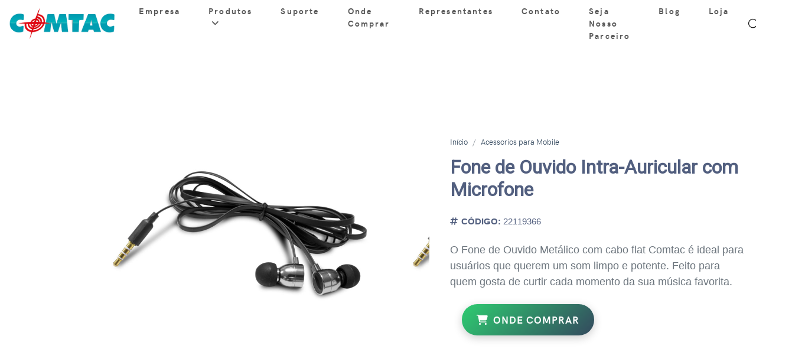

--- FILE ---
content_type: text/html; charset=UTF-8
request_url: https://www.comtac.com.br/produto/fone-de-ouvido-intra-auricular-com-microfone
body_size: 54224
content:
<!DOCTYPE html>
<html lang="en">
    <head>
        <meta charset="utf-8">
        <meta http-equiv="X-UA-Compatible" content="IE=edge">
        <title>Fone de Ouvido Intra-Auricular com Microfone | Comtac</title>

        <meta name="viewport" content="width=device-width, initial-scale=1">
        <meta name="robots" content="all,follow">
        <meta name="keywords"
              content="fone, comtac, ouvido">
        <meta name="description"
              content="Fone de ouvido Metálico com cabo Flat - P2">
        <meta name="Author" content="Comtac"/>
        <meta property="og:locale" content="pt_BR">
        <meta property="og:url" content="https://www.comtac.com.br/produto/fone-de-ouvido-intra-auricular-com-microfone">
        <meta property="og:title" content="Fone de Ouvido Intra-Auricular com Microfone | Comtac">
        <meta property="og:site_name" content="Comtac">
        <meta property="og:description" content="Fone de ouvido Metálico com cabo Flat - P2">
        <meta property="og:image" content="https://www.comtac.com.br/images/produtos/2533f30dfc158679d3618740ac161023.jpg">
        <meta property="og:image:type" content="image/jpeg">
        <meta property="og:image:width" content="800">
        <meta property="og:image:height" content="600">
        <!-- Price Slider Stylesheets -->
        <link rel="stylesheet" href="https://www.comtac.com.br/themes/2019/vendor/nouislider/nouislider.css">
        <!-- Google fonts - Playfair Display-->
        <link rel="stylesheet" href="https://fonts.googleapis.com/css?family=Playfair+Display:400,400i,700">
        <link rel="stylesheet" href="https://www.comtac.com.br/themes/2019/assets/fonts/hkgrotesk/stylesheet.css">
        <!-- owl carousel-->
        <link rel="stylesheet" href="https://www.comtac.com.br/themes/2019/vendor/owl.carousel/assets/owl.carousel.css">
        <!-- Ekko Lightbox-->
        <link rel="stylesheet" href="https://www.comtac.com.br/themes/2019/vendor/ekko-lightbox/ekko-lightbox.css">
        <!-- theme stylesheet-->
        <link rel="stylesheet" href="https://www.comtac.com.br/themes/2019/assets/css/style.default.css" id="theme-stylesheet">
        <!-- Custom stylesheet - for your changes-->
        <link rel="stylesheet" href="https://www.comtac.com.br/themes/2019/assets/css/custom.css">
           <!----new css-->
        <link rel="stylesheet" href="https://www.comtac.com.br/themes/2019/assets/css/map.css">
        <link rel="stylesheet" href="https://comtac.com.br/themes/2019/assets/css/new.css">
        <link rel="stylesheet" href="https://comtac.com.br/themes/2019/assets/css/carousel.css">
        
        <link rel="preconnect" href="https://fonts.googleapis.com">
<link rel="preconnect" href="https://fonts.gstatic.com" crossorigin>
<link href="https://fonts.googleapis.com/css2?family=Open+Sans:ital,wdth,wght@0,75..100,300..800;1,75..100,300..800&display=swap" rel="stylesheet">
    <!----new css-->
        <script src="https://code.jquery.com/jquery-2.2.4.min.js"></script>
        <!-- Favicon-->
        <link rel="stylesheet" href="https://cdn.jsdelivr.net/npm/bootstrap-icons@1.11.3/font/bootstrap-icons.min.css">
        <link rel="shortcut icon" href="img/favicon.png">
        <!-- Tweaks for older IEs--><!--[if lt IE 9]>
            <script src="https://oss.maxcdn.com/html5shiv/3.7.3/html5shiv.min.js"></script>
            <script src="https://oss.maxcdn.com/respond/1.4.2/respond.min.js"></script><![endif]-->
        <!-- Font Awesome CSS-->
        <link rel="stylesheet" href="https://use.fontawesome.com/releases/v5.1.0/css/solid.css" integrity="sha384-TbilV5Lbhlwdyc4RuIV/JhD8NR+BfMrvz4BL5QFa2we1hQu6wvREr3v6XSRfCTRp" crossorigin="anonymous">
        <link rel="stylesheet" href="https://use.fontawesome.com/releases/v5.1.0/css/regular.css" integrity="sha384-avJt9MoJH2rB4PKRsJRHZv7yiFZn8LrnXuzvmZoD3fh1aL6aM6s0BBcnCvBe6XSD" crossorigin="anonymous">
        <link rel="stylesheet" href="https://use.fontawesome.com/releases/v5.1.0/css/brands.css" integrity="sha384-7xAnn7Zm3QC1jFjVc1A6v/toepoG3JXboQYzbM0jrPzou9OFXm/fY6Z/XiIebl/k" crossorigin="anonymous">
        <link rel="stylesheet" href="https://use.fontawesome.com/releases/v5.1.0/css/fontawesome.css" integrity="sha384-ozJwkrqb90Oa3ZNb+yKFW2lToAWYdTiF1vt8JiH5ptTGHTGcN7qdoR1F95e0kYyG" crossorigin="anonymous">
                        <link type="text/css" rel="stylesheet" href="https://www.comtac.com.br/themes/2019/vendor/nouislider/nouislider.css">
                                <link type="text/css" rel="stylesheet" href="https://www.comtac.com.br/themes/2019/assets/fonts/hkgrotesk/stylesheet.css">
                                <link type="text/css" rel="stylesheet" href="https://www.comtac.com.br/themes/2019/vendor/owl.carousel/assets/owl.carousel.css">
                                <link type="text/css" rel="stylesheet" href="https://www.comtac.com.br/themes/2019/vendor/ekko-lightbox/ekko-lightbox.css">
                        <style type="text/css">
            /* WHATSAPP FIXO */
            .whatsapp-fixo {
                position: fixed;
                bottom:100px;
                left:20px;
                z-index: 999;
            }
        </style>
<!-- Politica Privacidade init-->
<meta name="adopt-website-id" content="2858fec5-5449-4a27-a626-d22e3e776644" />
<script src="//tag.goadopt.io/injector.js?website_code=2858fec5-5449-4a27-a626-d22e3e776644" 
class="adopt-injector"></script>
<!-- Politica Privacidade end-->

    </head>
    <body>  
        <div id="fb-root"></div>
        <script>(function (d, s, id) {
                var js, fjs = d.getElementsByTagName(s)[0];
                if (d.getElementById(id))
                    return;
                js = d.createElement(s);
                js.id = id;
                js.src = "//connect.facebook.net/pt_BR/sdk.js#xfbml=1&version=v2.9&appId=759880120841364";
                fjs.parentNode.insertBefore(js, fjs);
            }(document, 'script', 'facebook-jssdk'));</script>
            <script>
  !function(f,b,e,v,n,t,s)
  {if(f.fbq)return;n=f.fbq=function(){n.callMethod?
  n.callMethod.apply(n,arguments):n.queue.push(arguments)};
  if(!f._fbq)f._fbq=n;n.push=n;n.loaded=!0;n.version='2.0';
  n.queue=[];t=b.createElement(e);t.async=!0;
  t.src=v;s=b.getElementsByTagName(e)[0];
  s.parentNode.insertBefore(t,s)}(window, document,'script',
  'https://connect.facebook.net/en_US/fbevents.js');
  fbq('init', '1621261751263992');
  fbq('track', 'PageView');

</script>

<noscript>
    <img height="1" width="1" style="display:none"src="https://www.facebook.com/tr?id=1621261751263992&ev=PageView&noscript=1"/>
</noscript><header class="header">
 
    <!-- Navbar-->
    <nav class="navbar navbar-expand-lg navbar-sticky navbar-airy navbar-light  bg-fixed-white"><!-- bg-white -->
        <div class="container-fluid">  
            <!-- Navbar Header  -->
            <a href="https://www.comtac.com.br/front" class="navbar-brand">
                <img style="max-width: 180px;"  class="responsive" src="https://www.comtac.com.br/images/logo_comtac.png"  />
            </a>
            <button type="button" data-toggle="collapse" data-target="#navbarCollapse" aria-controls="navbarCollapse" aria-expanded="false" aria-label="Toggle navigation" class="navbar-toggler navbar-toggler-right"><i class="fa fa-bars"></i></button>
            <!-- Navbar Collapse -->
            <div id="navbarCollapse" class="collapse navbar-collapse">
                <ul class="navbar-nav mx-auto">
                <li class="nav-item"><a href="https://www.comtac.com.br/p/empresa" class="nav-link " style="text-transform: none !important;" >Empresa</a></li>

                    <li class="nav-item dropdown"><a id="homeDropdownMenuLink" href="https://www.comtac.com.br/" data-toggle="dropdown" aria-haspopup="true" aria-expanded="false" class="nav-link " style="text-transform: none !important;">
                            Produtos<i class="fa fa-angle-down"></i></a>
                        <div aria-labelledby="homeDropdownMenuLink" class="dropdown-menu">
                            <a href="https://www.comtac.com.br/produtos" class="dropdown-item" style="text-transform: none !important;">Todos Produtos</a> 

                                                            <a href="https://www.comtac.com.br/categoria/acessorios-de-informatica" class="dropdown-item" style="text-transform: none !important;">Acessorios de informatica</a>
                                                            <a href="https://www.comtac.com.br/categoria/acessorios-para-celular" class="dropdown-item" style="text-transform: none !important;">Acessorios para Mobile</a>
                                                            <a href="https://www.comtac.com.br/categoria/acessorios-veiculares" class="dropdown-item" style="text-transform: none !important;">Acessorios Veiculares</a>
                                                            <a href="https://www.comtac.com.br/categoria/cabos" class="dropdown-item" style="text-transform: none !important;">Cabos </a>
                                                            <a href="https://www.comtac.com.br/categoria/conversores" class="dropdown-item" style="text-transform: none !important;">Conversores</a>
                                                            <a href="https://www.comtac.com.br/categoria/leitores-de-codigo-de-barras" class="dropdown-item" style="text-transform: none !important;">Leitores de codigo de barra</a>
                                                            <a href="https://www.comtac.com.br/categoria/linha-aluminium" class="dropdown-item" style="text-transform: none !important;">Linha Aluminium</a>
                                                            <a href="https://www.comtac.com.br/categoria/material-eletrico" class="dropdown-item" style="text-transform: none !important;">Material Elétrico</a>
                                                            <a href="https://www.comtac.com.br/categoria/multimidia" class="dropdown-item" style="text-transform: none !important;">Multimidia</a>
                                                            <a href="https://www.comtac.com.br/categoria/placas-de-conectividade" class="dropdown-item" style="text-transform: none !important;">Placas de Conectividade</a>
                                                            <a href="https://www.comtac.com.br/categoria/usb-c" class="dropdown-item" style="text-transform: none !important;">USB-C</a>
                                                            <a href="https://www.comtac.com.br/categoria/redes" class="dropdown-item" style="text-transform: none !important;">Wi-Fi & Networking</a>
                                                    </div>
                    </li>
                  
                    <li class="nav-item"><a href="https://www.comtac.com.br/suporte" class="nav-link " style="text-transform: none !important;">Suporte</a></li>
                    <li class="nav-item"><a href="  http://www.comtac.com.br/ondecomprar/ondecomprar.html" class="nav-link " style="text-transform: none !important;">Onde Comprar</a> </li>
                    <li class="nav-item"><a href="https://www.comtac.com.br/representantes" class="nav-link " style="text-transform: none !important;">Representantes</a></li>
                    <!-- Blog-->
                    <li class="nav-item"><a href="https://www.comtac.com.br/contato" class="nav-link " style="text-transform: none !important;">Contato</a></li>
                    <li class="nav-item">
  <a href="#" class="nav-link" id="openModalBtn" style="text-transform: none !important;">Seja Nosso Parceiro</a>
</li>                    
                    <li class="nav-item"><a href="https://blog.comtac.com.br/" class="nav-link " style="text-transform: none !important;">Blog</a> </li>
                    <li class="nav-item"><a href="https://www.comtacshop.com.br/lista/informatica/" class="nav-link " style="text-transform: none !important;">Loja</a> </li>
                   
                  
                    <!-- Megamenu-->
                </ul>
                <div class="d-flex align-items-center justify-content-between justify-content-lg-end mt-1 mb-2 my-lg-0">
                    <!-- Search Button-->
                    <div data-toggle="search" class="nav-item navbar-icon-link">
                    <i class="svg-icon bi bi-search"></i>
                    </div>
                    <!-- User Not Logged - link to login page-->
                    <div class="nav-item"><a href="https://www.comtac.com.br/acesso/login" class="navbar-icon-link">
                    <i class="svg-icon bi bi-person-circle"></i>        
                    <span class="text-sm ml-2 ml-lg-0 text-uppercase text-sm font-weight-bold d-none d-sm-inline d-lg-none">Acesso   </span></a>
                    </div>
                    <!-- Cart Dropdown-->
                </div>
            </div>
        </div>
    </nav>
    <!-- /Navbar -->
    <!-- Fullscreen search area-->
    <div class="search-area-wrapper">
        <div class="search-area d-flex align-items-center justify-content-center">
            <div class="close-btn">
            <i class="bi bi-x fa-2x"></i>
            </div>
            <form action="https://www.comtac.com.br/buscar" method="POST"  class="search-area-form">
                <div class="form-group position-relative">
                    <input type="search" name="src" id="search" placeholder="O que você está procurando?" class="search-area-input">
                    <button type="submit" class="search-area-button">
                    <i class="svg-icon bi bi-search"></i>
                    </button>
                </div>
            </form>
        </div>
    </div>
    <!-- /Fullscreen search area-->
      <!-- Modal seja nosso pareciro formulario RD station marketing -->
   <div class="modal fade" id="formModal" tabindex="-1" aria-labelledby="formModalLabel" aria-hidden="true">
  <div class="modal-dialog">
    <div class="modal-content border-0 shadow-none p-0 m-0">
    
      
        <!-- Formulário RD Station -->
       
        <div role="main p-0 m-0" id="seja-um-parceiro-comtac-3fe0b31e47f17065c0da">

        <button style="font-size: 15px;" type="button" class="btn-close btn-secondary " data-dismiss="modal" aria-label="Fechar">Fechar
          <span aria-hidden="true">&times;</span>
        </button>
        </div>
      </div>
 
  </div>
</div>

<!-- Estilos para remover bordas e sombras -->
<style>
  .modal-content {
    border-radius: 0; /* Remove cantos arredondados */
    border: none; /* Remove bordas */
    box-shadow: none; /* Remove sombras */
    background: transparent;
  }
</style>

<!-- Scripts -->
<script type="text/javascript" src="https://d335luupugsy2.cloudfront.net/js/rdstation-forms/stable/rdstation-forms.min.js"></script>
<script>
    document.addEventListener("DOMContentLoaded", function () {
        // Criar o formulário RD Station
        new RDStationForms('seja-um-parceiro-comtac-3fe0b31e47f17065c0da', 'null').createForm();

        // Abrir o modal ao clicar no link
        document.getElementById("openModalBtn").addEventListener("click", function (event) {
            event.preventDefault(); // Evita o recarregamento da página
            var myModal = new bootstrap.Modal(document.getElementById('formModal'));
            myModal.show();
        });
    });
</script>
</header> 
    <link rel="preconnect" href="https://fonts.googleapis.com">
    <link rel="preconnect" href="https://fonts.gstatic.com" crossorigin>
    <link href="https://fonts.googleapis.com/css2?family=Poppins:wght@300;400;500;600;700&display=swap" rel="stylesheet">
    <link rel="stylesheet" href="https://cdnjs.cloudflare.com/ajax/libs/font-awesome/6.5.1/css/all.min.css">
    <link rel="stylesheet" href="https://cdnjs.cloudflare.com/ajax/libs/OwlCarousel2/2.3.4/assets/owl.carousel.min.css">
    <link rel="stylesheet" href="https://cdnjs.cloudflare.com/ajax/libs/lightbox2/2.11.3/css/lightbox.min.css">


    <style>
    /* --- :ROOT - Variáveis Globais para fácil customização --- */
    :root {
        --color-primary:#007bff; /* Um azul mais moderno */
        --color-primary-light: #1abc9c;
        --color-secondary:  #6c757d; /* Cinza médio */
        --color-dark: #34495e;
        --color-text: #525f7f;
        --color-white: #ffffff;
        --color-success: #2ecc71;
        --color-warning: #fb6340;
        --color-border: #e9ecef;
        --font-family-base: 'Poppins', sans-serif;
        --border-radius-sm: 0.5rem; /* 8px */
        --border-radius-lg: 0.75rem; /* 12px */
        --shadow-sm: 0 4px 6px rgba(0, 0, 0, 0.04);
        --shadow-md: 0 7px 14px rgba(50, 50, 93, 0.1), 0 3px 6px rgba(0, 0, 0, 0.08);
        --shadow-lg: 0 15px 35px rgba(50, 50, 93, 0.1), 0 5px 15px rgba(0, 0, 0, 0.07);
        --transition-speed: 0.3s;
        --accent-color: #4895ef;
        --gray-color: #6c757d;
        --primary-hover: #3a56d4;
        font-family: system-ui, -apple-system, BlinkMacSystemFont, 'Segoe UI', Roboto, Oxygen, Ubuntu, Cantarell, 'Open Sans', 'Helvetica Neue', sans-serif;

    }

    /* --- Animação de Fade-in --- */
    .fade-in-section {
        opacity: 0;
        transform: translateY(20px);
        transition: opacity 0.6s ease-out, transform 0.6s ease-out;
    }
    .fade-in-section.is-visible {
        opacity: 1;
        transform: translateY(0);
    }
    
    /* --- Estilos Globais --- */
 
   
    h1, h2, h3, h4, h5, h6 {
        font-weight: 500;
        color: #343a40;
        font-family: 'Segoe UI', Roboto, 'Helvetica Neue', Arial, sans-serif;
    }

    /* --- Botões Customizados --- */
    .btn-custom-primary {
    background-image: linear-gradient(135deg, var(--color-success) 0%, var(--color-dark) 100%);
    border: none;
    color: var(--color-white);
    padding: 14px 25px;
    font-weight: 600;
    font-size: 17px;
    border-radius: 50px;
    transition: all 0.4s cubic-bezier(0.25, 0.8, 0.25, 1);
    box-shadow: 0 4px 15px rgba(0, 0, 0, 0.2);
    text-transform: uppercase;
    letter-spacing: 1px;
    position: relative;
    overflow: hidden;
    z-index: 1;
}

.btn-custom-primary::before {
    content: '';
    position: absolute;
    top: 0;
    left: 0;
    right: 0;
    bottom: 0;
    background-image: linear-gradient(-135deg, var(--color-success) 0%, var(--color-secondary) 100%);
    z-index: -1;
    opacity: 0;
    transition: opacity 0.4s ease;
    border-radius: 50px;
}

.btn-custom-primary:hover {
    color: var(--color-white);
    transform: translateY(-3px);
    box-shadow: 0 8px 25px rgba(0, 0, 0, 0.3);
}

.btn-custom-primary:hover::before {
    opacity: 1;
}

.btn-custom-primary:active {
    transform: translateY(1px);
    box-shadow: 0 2px 10px rgba(0, 0, 0, 0.2);
}

.btn-custom-primary span {
    position: relative;
    display: inline-block;
    transition: transform 0.3s ease;
}

.btn-custom-primary:hover span {
    transform: translateX(5px);
}

    /* --- Seção Principal do Produto (HERO) --- */
    .product-hero-section {
        padding: 20px 0;
        background-color:white; /* Fundo ligeiramente off-white */
        justify-content: center;
        align-items: center;
        align-content: center;
        display: flex;
    }

    /* Galeria de Imagens */
    .product-gallery-main .detail-full-item-wrapper {
        border-radius: var(--border-radius-lg);
        overflow: hidden;
        background-color: var(--color-white);
        max-width: 550px;
    }

    .product-gallery-main .detail-full-item {
        width: 100%;
        height: 100%;
        max-width: 550px;
        max-height: 550px;
        object-fit:contain;
    }
    .product-thumbnails-container {
        max-height: 550px;
        overflow-y: auto;
        padding-right: 10px; /* Espaço para scrollbar */
    }
    .product-thumbnail-item {
        width: 80px;
        height: 80px;
        object-fit: cover;
        cursor: pointer;
        border: 2px solid var(--color-border);
        border-radius: var(--border-radius-lg);
        margin-bottom: 15px;
        transition: all var(--transition-speed) ease;
        opacity: 0.7;
    }
    .product-thumbnail-item:hover, .product-thumbnail-item.active {
        border-color: var(--color-primary);
        transform: scale(1.08);
        opacity: 1;
        box-shadow: var(--shadow-sm);
    }

    /* OWL Carousel Dots */
    .product-gallery-main .owl-dots { margin-top: 15px; }
    .product-gallery-main .owl-theme .owl-dots .owl-dot span {
        background: #ccc;
        width: 12px; height: 12px; margin: 0 6px;
        transition: all var(--transition-speed) ease;
    }
    .product-gallery-main .owl-theme .owl-dots .owl-dot.active span,
    .product-gallery-main .owl-theme .owl-dots .owl-dot:hover span {
        background: var(--color-primary);
        transform: scale(1.1);
    }

    /* Infos do Produto */
    .product-info-main {
        padding-left: 20px;
        max-width: 650px; 
 
    }
    .product-info-main  p {
        font-family: sans-serif;
        font-size: 18px;
        font-weight:normal;
        color:#6c757d;
    }

    .product-info-main .breadcrumb { background-color: transparent; padding: 0 0 15px 0; }
    .product-info-main .breadcrumb a { color: var(--color-dark); text-decoration: none; font-weight: 500;}
    .product-info-main .breadcrumb-item.active { color: var(--color-text);  }
    
    .product-title {
        font-size: 2rem;
        font-weight: 600;
        margin-bottom: 1.5rem;
        line-height: 1.2;
        color:var(--color-text) ;
    }
    .product-meta-info li { 
        font-size: 0.95rem;
        margin-bottom: 5px;
        color: var(--color-text);
        font-family: sans-serif;
    }
    .product-meta-info li i {
        color: var(--color-text);
        margin-right: 5px;
        width: 10px;

    }
    
    /* --- Seção de Abas --- */
    .product-details-tabs-section {
        padding: 50px 0;
        background-color: var(--color-white);
    }
    .modern-tabs .nav-link {
        color: var(--color-text);
        font-weight: 500;
        font-size: 1rem;
        padding: 1rem 1.5rem;
        border: none;
        border-bottom: 2px solid transparent;
        transition: all var(--transition-speed) ease;
        position: relative;
        font-family: -apple-system, BlinkMacSystemFont, "Segoe UI", Roboto, "Helvetica Neue", Arial, "Noto Sans", "Liberation Sans", sans-serif, "Apple Color Emoji", "Segoe UI Emoji", "Segoe UI Symbol", "Noto Color Emoji";
    }
    .modern-tabs .nav-link.active, .modern-tabs .nav-link:hover {
        color:#3a56d4;
        border-bottom-color:#3f37c9;
    }
    .tab-content-custom {
        background-color: #f8f9fc; /* Fundo suave */
        padding: 30px;
        border-radius: var(--border-radius-lg);
        margin-top: 20px;
        box-shadow: inset 0 2px 4px rgba(0,0,0,0.05);
        font-family: -apple-system, BlinkMacSystemFont, "Segoe UI", Roboto, "Helvetica Neue", Arial, "Noto Sans", "Liberation Sans", sans-serif, "Apple Color Emoji", "Segoe UI Emoji", "Segoe UI Symbol", "Noto Color Emoji";
        font-size: 1rem;
    }
    
    /* --- Seção Produtos Relacionados --- */
    .related-products-section {
        padding: 30px 0;
        background-color:#ecf0f1 ;
        overflow: hidden;
        font-family: -apple-system, BlinkMacSystemFont, "Segoe UI", Roboto, "Helvetica Neue", Arial, "Noto Sans", "Liberation Sans", sans-serif, "Apple Color Emoji", "Segoe UI Emoji", "Segoe UI Symbol", "Noto Color Emoji";

    }
    .section-title {
        font-size: 1.8rem;
        font-weight: 500;
        color: var(--color-text);
        font-family: -apple-system, BlinkMacSystemFont, "Segoe UI", Roboto, "Helvetica Neue", Arial, "Noto Sans", "Liberation Sans", sans-serif, "Apple Color Emoji", "Segoe UI Emoji", "Segoe UI Symbol", "Noto Color Emoji";

 
    }
    .section-subtitle{
        font-size: 1.1rem;
        font-weight: 400;
        color: var(--color-text);
        font-family: -apple-system, BlinkMacSystemFont, "Segoe UI", Roboto, "Helvetica Neue", Arial, "Noto Sans", "Liberation Sans", sans-serif, "Apple Color Emoji", "Segoe UI Emoji", "Segoe UI Symbol", "Noto Color Emoji";

    }
   
    
    .product-card {
        background: #ffffff; /* Efeito Glassmorphism */
        backdrop-filter: blur(10px);
        -webkit-backdrop-filter: blur(10px);
        border: 1px solid rgba(255, 255, 255, 0.2);
        border-radius: var(--border-radius-lg);
        box-shadow: var(--shadow-md);
        transition: all var(--transition-speed) ease-in-out;
        display: flex;
        flex-direction: column;
        height: 100%;
        max-width: 225px;
        position: relative;

    }
    .product-card:hover {
        box-shadow: var(--shadow-lg);
        transform: translateY(-8px);
    }
    .product-image-container {
        padding: 10px;
        overflow: hidden;
        border-radius: var(--border-radius-lg) var(--border-radius-lg) 0 0;
    }
    .product-card .product-image {
        width: 100%;
        height: 180px;
        object-fit: contain;
        transition: transform 0.4s ease;
    }
    .product-card:hover .product-image {
        transform: scale(1.05);
    }
    .product-card .product-info {
        padding: 10px 20px 20px 20px;
        text-align: left;
        flex-grow: 1;
        display: flex;
        flex-direction: column;
        color: var(--color-text);


    }
    .product-card .product-name a {
        font-size: 0.9rem;
        font-weight: 400;
        color:var(--color-secondary);
        text-decoration: none;
        display: -webkit-box;
        -webkit-line-clamp: 3;
        -webkit-box-orient: vertical;
        overflow: hidden;
        min-height: 2.5em; /* Garante espaço para 2 linhas */
        transition: color var(--transition-speed) ease;
        font-family: -apple-system, BlinkMacSystemFont, "Segoe UI", Roboto, "Helvetica Neue", Arial, "Noto Sans", "Liberation Sans", sans-serif, "Apple Color Emoji", "Segoe UI Emoji", "Segoe UI Symbol", "Noto Color Emoji";

    }
    .product-card .product-name a:hover {
        color: var(--color-dark);
    }

    .btn-view-details {
        margin-top: auto; /* Empurra para o final */
        background: linear-gradient(135deg, var(--color-dark), var(--color-secondary));
        color: var(--color-white);
        font-weight: 500;
        border: none;
        padding: 8px 10px;
        border-radius: 50px;
        transform: translateY(10px);
        transition: all var(--transition-speed) ease;
        font-size: 12px;
    }
    .product-card:hover .btn-view-details {
        transform: translateY(0);
        color: var(--color-white);
         
    }
 

    /* --- Media Queries para Responsividade --- */
    @media (max-width: 991.98px) {
        .product-info-main {
            padding-left: 20px;
            margin-top: 30px;
        }
        .product-title {
            font-size: 1.8rem;
        }
    }
    @media (max-width: 767.98px) {
        .product-title { font-size: 1.8rem; }
        .product-hero-section { padding: 20px 0; }
        .modern-tabs .nav-link { font-size: 1rem; padding: 0.8rem 1rem; }
        .product-info-main { padding-left: 30px;}
        .product-card  { max-width: 200px;}
    }
</style> 


    <section class="product-hero-section">
        <div class="container-fluid">
            <div class="row row-cols-1 justify-content-center align-items-center">
                <div class="col-lg-1 order-lg-1 d-none d-lg-flex flex-column align-items-center " style="margin-left: 30px;">
                    <div class="product-thumbnails-container" id="productThumbnails">
                                            </div>
                </div>

                <div class="col-lg-5 col-md-6 order-lg-2" style="max-width: 600px;padding-left:10px ">
                    <div id="productImageCarousel" class="owl-carousel owl-theme product-gallery-main">
                                                                                    <div class="detail-full-item-wrapper">
                                    <a href="https://www.comtacmg.com/images/produtos_site/22119366/2533f30dfc158679d3618740ac161023.jpg" data-lightbox="product-gallery-22119366" data-title="Fone de Ouvido Intra-Auricular com Microfone">
                                        <img src="https://www.comtacmg.com/images/produtos_site/22119366/2533f30dfc158679d3618740ac161023.jpg"
                                             alt="Imagem do produto Fone de Ouvido Intra-Auricular com Microfone"
                                             class="detail-full-item ">
                                    </a>
                                </div>
                                                                        </div>
                </div>
                
                <div class=" col-lg-5 col-sm-6  order-lg-3 product-info-main">
                    <div class="fade-in-section">
                        <nav aria-label="breadcrumb">
                            <ol class="breadcrumb">
                                <li class="breadcrumb-item"><a href="https://www.comtac.com.br/">Início</a></li>
                                <li class="breadcrumb-item"><a href="https://www.comtac.com.br/produtos/Acessorios%20para%20Mobile">Acessorios para Mobile</a></li>
                            </ol>
                        </nav>

                        <h1 class="product-title">Fone de Ouvido Intra-Auricular com Microfone</h1>
                        
                        <div class="product-meta-info mb-2">
                            <ul class="list-unstyled">
                                                                                                    <li><i class="fa-solid fa-hashtag"></i> <strong>CÓDIGO:</strong> 22119366</li>
                                                            </ul>
                        </div>

                        
                        <p class="product-short-description mb-4">
                        <p>O Fone de Ouvido Met&aacute;lico com cabo flat Comtac &eacute; ideal para usu&aacute;rios que querem um som limpo e potente. Feito para quem gosta de curtir cada momento da sua m&uacute;sica favorita.</p>                         </p>

                        <div class="product-actions mt-4" style="margin-left:20px">
                                                             <a href="https://www.comtacshop.com/fone-de-ouvido-metalicos-com-cabo-conexao-p2-comtac-9366" target="_blank" rel="noopener noreferrer" class="btn btn-custom-primary">
                                    <i class="fas fa-shopping-cart mr-2"></i>Onde Comprar
                                </a>
                                                    </div>
                    </div>
                </div>

                
            </div>
        </div>
    </section>

    <section class="product-details-tabs-section fade-in-section">
        <div class="container">
            <ul role="tablist" class="nav nav-tabs modern-tabs justify-content-center mb-4">
                 <li class="nav-item"><a data-toggle="tab" href="#description" role="tab" class="nav-link active">Descrição</a></li>
                                    <li class="nav-item"><a data-toggle="tab" href="#especificacao" role="tab" class="nav-link">Especificações</a></li>                                    <li class="nav-item"><a data-toggle="tab" href="#caracteristica" role="tab" class="nav-link">Características</a></li>
                                                             <li class="nav-item"><a data-toggle="tab" href="#download" role="tab" class="nav-link">Downloads</a></li>
            </ul>

            <div class="tab-content tab-content-custom">
                <div id="description" role="tabpanel" class="tab-pane fade show active">
                    <p>Fone de Ouvido Met&aacute;licos com cabo Conex&atilde;o P2O Fone de Ouvido Met&aacute;lico com cabo flat Comtac possui borrachas intra-auriculares de silicone para adaptar-se melhor a voc&ecirc;, proporcionando um uso confort&aacute;vel e isolamento do ambiente externo, garantindo uma excelente qualidade de som.</p>                </div>
                 <!-- ESPECIFICACAO -->
                 <div role="tabpanel" class="tab-pane fade" id="especificacao"><table>
<tbody>
<tr>
<td style="width: 30%;">Conector</td>
<td>P2 (Plug 4 vias)</td>
</tr>
<tr>
<td>Comprimento do cab</td>
<td>1,20m</td>
</tr>
<tr>
<td style="background-color: #bbbbbb; text-align: center;" colspan="2">&Aacute;udio</td>
</tr>
<tr>
<td>Driver</td>
<td>&Phi;10 mm</td>
</tr>
<tr>
<td>Frequ&ecirc;ncia</td>
<td>20Hz a 20KHz</td>
</tr>
<tr>
<td>Imped&acirc;ncia</td>
<td>32 Ohms</td>
</tr>
<tr>
<td>Sensibilidade</td>
<td>95 &plusmn; 5dB</td>
</tr>
</tbody>
</table></div>                 <!-- CARACTERISTICA -->
                 <div role="tabpanel" class="tab-pane fade" id="caracteristica"><ul>
<li>Tipo intra-auricular com microfone integrado ao cabo;</li>
<li>Compat&iacute;vel com seu smartphone e qualquer outro dispositivo com entrada P2, como tablets e notebook;</li>
<li>Permite atender liga&ccedil;&otilde;es usando apenas um bot&atilde;o;</li>
<li>Som Est&eacute;reo;</li>
<li>Cabo flat emborrachado, n&atilde;o enrola os fios.</li>
</ul></div>                    <!-- CONFIGURACAO -->
                        <!-- FAQ -->
                        <!-- DOWNLOAD -->
 
                <div role="tabpanel" class="tab-pane fade" id="download">
                                            <p class="text-muted text-center">Nenhum download disponível para este produto.</p>
                                    </div>
            </div>
        </div>
    </section>

        <section class="related-products-section fade-in-section">
        <div class="container-fluid" style="max-width: 1400px;">
            <div class="text-center mb-3">
                <h2 class="section-title">Você também pode gostar</h2>
                <p class="text-muted section-subtitle">Produtos que complementam sua escolha.</p>
            </div>
            <div class="row row-cols-2 justify-content-center">
                                    <div class="col-6 col-md-3 col-lg-3 col-xl-2 mb-4 mb-4 p-0 m-0">
                        <div class="product-card">
                            <a href="https://www.comtac.com.br/produto/fone-de-ouvido-intra-auricular-com-microfone" class="product-image-container">
                                <img src="https://www.comtacmg.com/images/produtos_site/22119366/2533f30dfc158679d3618740ac161023_thumb.jpg"
                                     alt="Fone de Ouvido Intra-Auricular com Microfone"
                                     class="product-image"/>
                            </a>
                            <div class="product-info">
                                <h3 class="product-name h6">
                                    <a href="https://www.comtac.com.br/produto/fone-de-ouvido-intra-auricular-com-microfone">
                                        Fone de Ouvido Intra-Auricular com Microfone                                    </a>
                                </h3>
                                <a href="https://www.comtac.com.br/produto/fone-de-ouvido-intra-auricular-com-microfone" class="btn btn-sm btn-view-details">
                                    Ver Detalhes
                                </a>
                            </div>
                        </div>
                    </div>
                                    <div class="col-6 col-md-3 col-lg-3 col-xl-2 mb-4 mb-4 p-0 m-0">
                        <div class="product-card">
                            <a href="https://www.comtac.com.br/produto/stick-selfie-ultrasonic-bast" class="product-image-container">
                                <img src="https://www.comtacmg.com/images/produtos_site/21159314/84723b2d43de2499d15897f24c4e74d0_thumb.jpg"
                                     alt="Stick Selfie ULTRASONIC - Bastão retrátil com controle remoto"
                                     class="product-image"/>
                            </a>
                            <div class="product-info">
                                <h3 class="product-name h6">
                                    <a href="https://www.comtac.com.br/produto/stick-selfie-ultrasonic-bast">
                                        Stick Selfie ULTRASONIC - Bastão retrátil com controle remoto                                    </a>
                                </h3>
                                <a href="https://www.comtac.com.br/produto/stick-selfie-ultrasonic-bast" class="btn btn-sm btn-view-details">
                                    Ver Detalhes
                                </a>
                            </div>
                        </div>
                    </div>
                                    <div class="col-6 col-md-3 col-lg-3 col-xl-2 mb-4 mb-4 p-0 m-0">
                        <div class="product-card">
                            <a href="https://www.comtac.com.br/produto/cabo-lightning-usb-com-certificao-mfi-apple-cinza-grafite-1-metro" class="product-image-container">
                                <img src="https://www.comtacmg.com/images/produtos_site/21139317/df18df76b8391e8b25f30efd544df642_thumb.jpg"
                                     alt="Cabo Lightning / USB com Certificação MFi Apple - Cinza Grafite - 1 Metro"
                                     class="product-image"/>
                            </a>
                            <div class="product-info">
                                <h3 class="product-name h6">
                                    <a href="https://www.comtac.com.br/produto/cabo-lightning-usb-com-certificao-mfi-apple-cinza-grafite-1-metro">
                                        Cabo Lightning / USB com Certificação MFi Apple - Cinza Grafite - 1 Metro                                    </a>
                                </h3>
                                <a href="https://www.comtac.com.br/produto/cabo-lightning-usb-com-certificao-mfi-apple-cinza-grafite-1-metro" class="btn btn-sm btn-view-details">
                                    Ver Detalhes
                                </a>
                            </div>
                        </div>
                    </div>
                                    <div class="col-6 col-md-3 col-lg-3 col-xl-2 mb-4 mb-4 p-0 m-0">
                        <div class="product-card">
                            <a href="https://www.comtac.com.br/produto/cabo-2-em-1-lightning-micro-usb" class="product-image-container">
                                <img src="https://www.comtacmg.com/images/produtos_site/21139320/060d13809c305bcd1d02f2a396eedfb6_thumb.png"
                                     alt="Cabo 2 em 1 - Lightning + Micro USB"
                                     class="product-image"/>
                            </a>
                            <div class="product-info">
                                <h3 class="product-name h6">
                                    <a href="https://www.comtac.com.br/produto/cabo-2-em-1-lightning-micro-usb">
                                        Cabo 2 em 1 - Lightning + Micro USB                                    </a>
                                </h3>
                                <a href="https://www.comtac.com.br/produto/cabo-2-em-1-lightning-micro-usb" class="btn btn-sm btn-view-details">
                                    Ver Detalhes
                                </a>
                            </div>
                        </div>
                    </div>
                            </div>
        </div>
    </section>
    

<script src="https://cdnjs.cloudflare.com/ajax/libs/jquery/3.6.0/jquery.min.js"></script>
<script src="https://cdnjs.cloudflare.com/ajax/libs/OwlCarousel2/2.3.4/owl.carousel.min.js"></script>
<script src="https://cdnjs.cloudflare.com/ajax/libs/lightbox2/2.11.3/js/lightbox.min.js"></script>

<script>
$(document).ready(function(){
    // --- Carrossel Principal e Sincronização de Miniaturas ---
    var mainCarousel = $('#productImageCarousel');
    var thumbnails = $('.product-thumbnail-item');

    mainCarousel.owlCarousel({
        items: 1,
        loop: false,
        nav: false,
        dots: true,
        autoplay: true,
        autoplayTimeout: 5000,
        autoplayHoverPause: true,
        responsive:{
            0:{ dots:true },
            992:{ dots:false } // Esconde dots em desktop se as miniaturas estiverem visíveis
        }
    });

    thumbnails.on('click', function(){
        var slideIndex = $(this).data('slide-to');
        mainCarousel.trigger('to.owl.carousel', [slideIndex, 300]);
        thumbnails.removeClass('active');
        $(this).addClass('active');
    });

    mainCarousel.on('changed.owl.carousel', function(event) {
        var currentItem = event.item.index;
        thumbnails.removeClass('active');
        var activeThumb = thumbnails.eq(currentItem).addClass('active');
        
        // Scroll automático das miniaturas
        var container = $('.product-thumbnails-container');
        if (activeThumb.length > 0 && container.length > 0) {
            var thumbTop = activeThumb.position().top;
            var containerScrollTop = container.scrollTop();
            var containerHeight = container.height();

            if (thumbTop < 0 || thumbTop > containerHeight - activeThumb.outerHeight()) {
                container.animate({
                    scrollTop: containerScrollTop + thumbTop - (containerHeight / 2) + (activeThumb.outerHeight() / 2)
                }, 300);
            }
        }
    });

    // --- Lightbox ---
    lightbox.option({
      'resizeDuration': 200,
      'wrapAround': true,
      'fadeDuration': 300
    });

    // --- Animação de Fade-in ao Rolar ---
    const sections = document.querySelectorAll('.fade-in-section');
    const observer = new IntersectionObserver(function(entries, observer) {
        entries.forEach(entry => {
            if (entry.isIntersecting) {
                entry.target.classList.add('is-visible');
                observer.unobserve(entry.target);
            }
        });
    }, { threshold: 0.1 });

    sections.forEach(section => {
        observer.observe(section);
    });
});
</script>
<!-- Footer-->
<footer class="main-footer">
<!---- contato init--> 

<section class="pt-4" style="background-color:#f5f6f6">
    <div class="text-contato text-center">
        <h1>Precisa de Ajuda? </h1>
        <p>Estamos aqui para te ajudar com o que você precisar</p>
        </div>
  
    <div class="contatocontainer">
            <div class="cardcontato">
            <div class="container card-icon">
                <h3>Ligue para <br>a gente</h3>
                <img   src="https://comtacmg.com/images/site_new/PrecisadeAjuda/icontelefone.png"  alt="tel">
            </div>
            <div class="card-content ">
                <span>Fale diretamente com nossos atendentes de segunda a sexta das 8:00 às 18:00
                    </span>

                   
            </div>
            
            <div class="container ">
          
                <p>(35) 3473-3116</p>
               
            </div>
          
        </div>

        <div class="cardcontato">
            <div class="container card-icon">
                <h3>Contato <br>Por e-mail</h3>
                <img   src="https://comtacmg.com/images/site_new/PrecisadeAjuda/iconemail.png"  alt="mail">
            </div>
            <div class="card-content">
                <span>Se preferir envie um e-mail para nós que rapidamente vamos entrar em contato com você.
                    </span>
            </div>
            <div class="container ">
                <p>comtac@comtac.com.br</p>
        
            </div>
        </div>

        <div class="cardcontato">
            <div class="container card-icon">
                <h3>Suporte <br>Técnico</h3>
                <img   src="https://comtacmg.com/images/site_new/PrecisadeAjuda/iconsuporte.png"  alt="ajuda">
            </div>
            <div class="card-content ">
                <span>Fale com nosso suporte técnico pelo WhatsApp de segunda a sexta das 8:00 às 17:00</span>
            </div>
            <div class="container card-what">
                <a  href="https://api.whatsapp.com/send?phone=5535999046142" target="_blank" style="text-decoration: none;">
                    <i class="bi bi-whatsapp" style="font-size: 2rem; color:darkgreen; margin-right:10px"></i>
                    (35) 99904-6142                    
                    </a>

            </div>
        </div>
    
        <div class="cardcontato">
            <div class="container card-icon">
                <h3>Central de <br> Vendas</h3>
                <img   src="https://comtacmg.com/images/site_new/PrecisadeAjuda/iconvendas.png"  alt="venda">
            </div>
            <div class="card-content ">
                <span>Fale com nossos consultores de vendas pelo WhatsApp de segunda a sexta das 8:00 às 18:00</span>
            </div>
            <div class="container card-what">
            <a href="https://api.whatsapp.com/send?phone=5535991320890" target="_blank" style="text-decoration: none;">
                    <i class="bi bi-whatsapp" style="font-size: 2rem; color:darkgreen;margin-right:10px"></i>(35) 99132-0890</a>

            </div>
        </div>
    </div>
    </section>
 
    <!-- Main block - menus, subscribe form-->
    <div class="bg-gray-300 text-muted footercont"> 
        <div class=" container py-4">
            <div class="row text-center text-sm-left">
                <div class="col-12 col-sm-4 mb-3 d-flex flex-column align-items-center align-items-sm-start">
                    <div class="font-weight-bold text-uppercase text-lg text-dark mb-3">
                        <img class="footer-logo" src="https://comtac.com.br/images/logocomtaccinza.png" alt="Logo Comtac">
                    </div>
                    <p>Soluções que conectam.</p>
                    <ul class="list-inline">
                        <li class="list-inline-item"><a href="#" target="_blank" title="twitter" class="text-muted text-hover-primary"><i class="fab fa-twitter fa-2x"></i></a></li>
                        <li class="list-inline-item"><a href="https://www.facebook.com/ComtacOficial/" target="_blank" title="facebook" class="text-muted text-hover-primary"><i class="fab fa-facebook fa-2x"></i></a></li>
                        <li class="list-inline-item"><a href="https://www.instagram.com/comtac_oficial/" target="_blank" title="instagram" class="text-muted text-hover-primary"><i class="fab fa-instagram fa-2x"></i></a></li>
                        <li class="list-inline-item"><a href="#" target="_blank" title="pinterest" class="text-muted text-hover-primary"><i class="fab fa-pinterest fa-2x"></i></a></li>
                        <li class="list-inline-item"><a href="https://www.youtube.com/user/ComtacTV" target="_blank" title="vimeo" class="text-muted text-hover-primary"><i class="fab fa-vimeo fa-2x"></i></a></li>
                    </ul>
                </div>
              
                <div class="col-12 col-sm-2 mb-3">
                    <h6 class="text-uppercase text-dark mb-3">Conheça</h6>
                    <ul class="list-unstyled">
                        <li><a class="text-muted" href="https://www.comtac.com.br/p/empresa">Empresa</a></li>
                        <li><a class="text-muted" href="https://www.comtac.com.br/produtos">Produtos</a></li>
                        <li><a class="text-muted" href="https://www.comtac.com.br/suporte">Suporte</a></li>
                        <li><a class="text-muted" href="https://www.comtac.com.br/representantes">Representantes</a></li>
                        <li><a class="text-muted" href="https://www.comtac.com.br/contato">Contato</a></li>
                        <li><a class="text-muted" href="https://www.comtac.com.br/p/politica-privacidade">Política de Privacidade</a></li>
                    </ul>
                </div>
                
                <div class="col-12 col-sm-2 mb-3">
                    <h6 class="text-uppercase text-dark mb-3">Endereço</h6>
                    <p class="text-muted font-weight-light text-sm">
                        Rodovia JK • BR-459 • KM 123 <br>
                        Nº 1251<br>
                        Distrito Industrial<br>
                        CEP 37538-370<br>
                        Santa Rita do Sapucaí - MG 
                    </p>
                </div>
                
                <div class="col-12 col-lg-4 d-flex flex-column align-items-center align-items-lg-start">
                    <h6 class="text-uppercase text-dark mb-3">Sempre em contato.</h6>
                    <p class="mb-3">Inscreva-se e fique por dentro das novidades Comtac.</p>
                    <form class="validate" action="https://www.comtac.com.br/front/newsletter" method="post" data-success="inscrição feita com sucesso!" data-toastr-position="bottom-right" id="newsletter-form"> 
                        <div class="input-group mb-3">
                            <input type="email" name="email" placeholder="Seu melhor email" aria-label="Seu melhor email" class="form-control bg-transparent border-secondary border-right-0">
                            <div class="input-group-append">
                                <button type="submit" class="btn btn-outline-secondary border-left-0">
                                    <i class="fa fa-paper-plane text-lg text-dark"></i>
                                </button>
                            </div>
                        </div>
                    </form>
                </div>
            </div>
        </div>
    </div>

<!-- Copyright section of the footer-->
<div class="py-4 font-weight-light bg-gray-800 text-gray-300">
    <div class="container text-center" style="height: 10px;">
        <p class="mb-md-0">© Comtac 2024- Todos os direitos reservados</p>
       
    </div>
</div>
</footer>
<!-- /Footer end-->
 
<script>
    // ------------------------------------------------------- //
    //   Inject SVG Sprite - 
    //   see more here 
    //   https://css-tricks.com/ajaxing-svg-sprite/
    // ------------------------------------------------------ //
    function injectSvgSprite(path) {

        var ajax = new XMLHttpRequest();
        ajax.open("GET", path, true);
        ajax.send();
        ajax.onload = function (e) {
            var div = document.createElement("div");
            div.className = 'd-none';
            div.innerHTML = ajax.responseText;
            document.body.insertBefore(div, document.body.childNodes[0]);
        }
    }
    // this is set to Bootstrapious website as you cannot 
    // inject local SVG sprite (using only 'icons/orion-svg-sprite.svg' path)
    // while using file:// protocol
    // pls don't forget to change to your domain :)
    injectSvgSprite('https://demo.bootstrapious.com/sell/1-2-0/icons/orion-svg-sprite.svg');

</script>
<!-- jQuery-->
<script src="https://www.comtac.com.br/themes/2019/vendor/jquery/jquery.min.js"></script>
<!-- PopperJS (Bootstrap's dependency)-->
<script src="https://www.comtac.com.br/themes/2019/vendor/popper.js/umd/popper.min.js"></script>
<!-- Bootstrap JavaScript-->
<script src="https://www.comtac.com.br/themes/2019/vendor/bootstrap/js/bootstrap.min.js"></script>

<!-- Smooth scrolling-->
<script src="https://www.comtac.com.br/themes/2019/vendor/smooth-scroll/smooth-scroll.polyfills.min.js"></script>
<!-- Lightbox -->
<script src="https://www.comtac.com.br/themes/2019/vendor/ekko-lightbox/ekko-lightbox.min.js"></script>
<!-- Object Fit Images - Fallback for browsers that don't support object-fit-->
<script src="https://www.comtac.com.br/themes/2019/vendor/object-fit-images/ofi.min.js"></script>
<script>
    var basePath = ''

</script>
<script src="https://www.comtac.com.br/themes/2019/assets/js/theme.js"></script>
 
  <!-- Global site tag (gtag.js) - Google Analytics -->
  <script async src="https://www.googletagmanager.com/gtag/js?id=UA-71198946-2"></script>
            <script>
                    (function (i, s, o, g, r, a, m) {
                        i['GoogleAnalyticsObject'] = r; i[r] = i[r] || function () {
                            (i[r].q = i[r].q || []).push(arguments)
                        }, i[r].l = 1 * new Date(); a = s.createElement(o),
                            m = s.getElementsByTagName(o)[0]; a.async = 1; a.src = g; m.parentNode.insertBefore(a, m)
                    })(window, document, 'script', 'https://www.google-analytics.com/analytics.js', 'ga');

                ga('create', 'UA-71198946-1', 'auto');
                ga('send', 'pageview');

            
            </script>
    
        <script src="https://www.comtac.com.br/themes/2019/vendor/owl.carousel/owl.carousel.js"></script>
                <script src="https://www.comtac.com.br/themes/2019/vendor/owl.carousel2.thumbs/owl.carousel2.thumbs.min.js"></script>
                <script src="https://www.comtac.com.br/themes/2019/vendor/nouislider/nouislider.min.js"></script>
                <script src="https://www.comtac.com.br/themes/2019/assets/js/theme.js"></script>
                <script type="text/javascript">var basePath = ''</script>
        
 <!-- animacao banner home -->
 
 <script>
    var owl = $('.owl-carousel');
owl.owlCarousel({
    items:1,
    loop:true,
    autoplay:true,
    autoplayTimeout:5000,
    autoplayHoverPause:true
});
// Go to the next item
$('.owl-next').click(function() {
    owl.trigger('next.owl.carousel');
})
// Go to the previous item
$('.owl-prev').click(function() {
    // With optional speed parameter
    // Parameters has to be in square bracket '[]'
    owl.trigger('prev.owl.carousel', [500]);
})

</script>
 <!-- fim animacao banner home -->

 <!-- link rdstation -->
 <script type="text/javascript" async src="https://d335luupugsy2.cloudfront.net/js/loader-scripts/daeb6b59-2c1a-4c30-8f34-80d5944c2960-loader.js" ></script>

 
</body>
</html>

--- FILE ---
content_type: text/html
request_url: https://forms.rdstation.com.br/seja-um-parceiro-comtac-3fe0b31e47f17065c0da
body_size: 5515
content:


<head>
  <meta charset="utf-8">
  <!-- Bricks Main Styles -->
  <style type="text/css" rel="stylesheet">
    #rdstation-bricks-embeddable-form-bricks-component-ScaYlQJdGQ9Is0GQjgZAFg * {
      margin: 0;
      padding: 0;
      border: 0;
      font-size: 100%;
      font: inherit;
      vertical-align: baseline;
      -webkit-box-sizing: border-box;
      -moz-box-sizing: border-box;
      box-sizing: border-box;
    }

    #rdstation-bricks-embeddable-form-bricks-component-ScaYlQJdGQ9Is0GQjgZAFg article, #rdstation-bricks-embeddable-form-bricks-component-ScaYlQJdGQ9Is0GQjgZAFg aside,
    #rdstation-bricks-embeddable-form-bricks-component-ScaYlQJdGQ9Is0GQjgZAFg details, #rdstation-bricks-embeddable-form-bricks-component-ScaYlQJdGQ9Is0GQjgZAFg figcaption,
    #rdstation-bricks-embeddable-form-bricks-component-ScaYlQJdGQ9Is0GQjgZAFg figure, #rdstation-bricks-embeddable-form-bricks-component-ScaYlQJdGQ9Is0GQjgZAFg footer,
    #rdstation-bricks-embeddable-form-bricks-component-ScaYlQJdGQ9Is0GQjgZAFg header, #rdstation-bricks-embeddable-form-bricks-component-ScaYlQJdGQ9Is0GQjgZAFg hgroup,
    #rdstation-bricks-embeddable-form-bricks-component-ScaYlQJdGQ9Is0GQjgZAFg menu, #rdstation-bricks-embeddable-form-bricks-component-ScaYlQJdGQ9Is0GQjgZAFg nav,
    #rdstation-bricks-embeddable-form-bricks-component-ScaYlQJdGQ9Is0GQjgZAFg section {
      display: block;
    }

    #rdstation-bricks-embeddable-form-bricks-component-ScaYlQJdGQ9Is0GQjgZAFg ol, #rdstation-bricks-embeddable-form-bricks-component-ScaYlQJdGQ9Is0GQjgZAFg ul {
      list-style: none;
    }

    #rdstation-bricks-embeddable-form-bricks-component-ScaYlQJdGQ9Is0GQjgZAFg blockquote, #rdstation-bricks-embeddable-form-bricks-component-ScaYlQJdGQ9Is0GQjgZAFg q {
      quotes: none;
    }

    #rdstation-bricks-embeddable-form-bricks-component-ScaYlQJdGQ9Is0GQjgZAFg blockquote:before, #rdstation-bricks-embeddable-form-bricks-component-ScaYlQJdGQ9Is0GQjgZAFg blockquote:after,
    #rdstation-bricks-embeddable-form-bricks-component-ScaYlQJdGQ9Is0GQjgZAFg q:before, #rdstation-bricks-embeddable-form-bricks-component-ScaYlQJdGQ9Is0GQjgZAFg q:after {
      content: '';
      content: none;
    }

    #rdstation-bricks-embeddable-form-bricks-component-ScaYlQJdGQ9Is0GQjgZAFg table {
      border-collapse: collapse;
      border-spacing: 0;
    }

    #rdstation-bricks-embeddable-form-bricks-component-ScaYlQJdGQ9Is0GQjgZAFg b, #rdstation-bricks-embeddable-form-bricks-component-ScaYlQJdGQ9Is0GQjgZAFg strong {
      font-weight: bold;
    }

    #rdstation-bricks-embeddable-form-bricks-component-ScaYlQJdGQ9Is0GQjgZAFg i, #rdstation-bricks-embeddable-form-bricks-component-ScaYlQJdGQ9Is0GQjgZAFg em {
      font-style: italic;
    }

    #rdstation-bricks-embeddable-form-bricks-component-ScaYlQJdGQ9Is0GQjgZAFg .bricks--section {
      width: 100%;
    }

    #rdstation-bricks-embeddable-form-bricks-component-ScaYlQJdGQ9Is0GQjgZAFg .bricks--section > div {
      margin-right: auto;
      margin-left: auto;
      max-width: 450px;
      position: relative;
    }

    #rdstation-bricks-embeddable-form-bricks-component-ScaYlQJdGQ9Is0GQjgZAFg .bricks--row {
      display: flex;
      box-sizing: border-box;
      flex-flow: row nowrap;
      flex-grow: 1;
    }

    #rdstation-bricks-embeddable-form-bricks-component-ScaYlQJdGQ9Is0GQjgZAFg .bricks--section > div {
      max-width: 100%;
    }

   #rdstation-bricks-embeddable-form-bricks-component-ScaYlQJdGQ9Is0GQjgZAFg .bricks--column {
      display: flex;
    }

    #rdstation-bricks-embeddable-form-bricks-component-ScaYlQJdGQ9Is0GQjgZAFg .bricks--column > div {
      height: auto;
      width: 100%;
      display: flex;
      flex-direction: column;
      align-items: center;
    }

    #rdstation-bricks-embeddable-form-bricks-component-ScaYlQJdGQ9Is0GQjgZAFg .bricks--column .bricks--component-text {
              max-width: 100%;
           }

           #rdstation-bricks-embeddable-form-bricks-component-ScaYlQJdGQ9Is0GQjgZAFg .bricks--column .bricks-form,
            #rdstation-bricks-embeddable-form-bricks-component-ScaYlQJdGQ9Is0GQjgZAFg .bricks--column .bricks--component-text,
            #rdstation-bricks-embeddable-form-bricks-component-ScaYlQJdGQ9Is0GQjgZAFg .bricks--column .bricks--component-box,
            #rdstation-bricks-embeddable-form-bricks-component-ScaYlQJdGQ9Is0GQjgZAFg .bricks--column button,
            #rdstation-bricks-embeddable-form-bricks-component-ScaYlQJdGQ9Is0GQjgZAFg .bricks--column a {
              min-width: 100%;
           }

           @media (max-width: 600px) {
             #rdstation-bricks-embeddable-form-bricks-component-ScaYlQJdGQ9Is0GQjgZAFg .bricks--column {
                min-width: 100%;
             }

             #rdstation-bricks-embeddable-form-bricks-component-ScaYlQJdGQ9Is0GQjgZAFg .bricks--row {
                flex-flow: row wrap;
             }
             #rdstation-bricks-embeddable-form-bricks-component-ScaYlQJdGQ9Is0GQjgZAFg form .bricks-form__field {
                width: 100%;
                padding: 0;
             }
           }
           

    #rdstation-bricks-embeddable-form-bricks-component-ScaYlQJdGQ9Is0GQjgZAFg .bricks--component {
      font-family: Helvetica, Arial, sans-serif;
    }

    #rdstation-bricks-embeddable-form-bricks-component-ScaYlQJdGQ9Is0GQjgZAFg .bricks--component-box {
      width: 100%
    }
  </style>

  <!-- Bricks Component Text Styles -->
  <style>
    #rdstation-bricks-embeddable-form-bricks-component-ScaYlQJdGQ9Is0GQjgZAFg .bricks--component-text {
      color: #333;
      line-height: 1.42;
      word-wrap: break-word;
    }

    #rdstation-bricks-embeddable-form-bricks-component-ScaYlQJdGQ9Is0GQjgZAFg .bricks--component-text a {
      color: #31a2ff;
      text-decoration: none;
    }

    #rdstation-bricks-embeddable-form-bricks-component-ScaYlQJdGQ9Is0GQjgZAFg .bricks--component-text sub,
    #rdstation-bricks-embeddable-form-bricks-component-ScaYlQJdGQ9Is0GQjgZAFg .bricks--component-text sup {
      font-size: 75%;
      line-height: 0;
      position: relative;
      vertical-align: baseline;
    }

    #rdstation-bricks-embeddable-form-bricks-component-ScaYlQJdGQ9Is0GQjgZAFg .bricks--component-text sub {
      bottom: -0.25em;
    }

    #rdstation-bricks-embeddable-form-bricks-component-ScaYlQJdGQ9Is0GQjgZAFg .bricks--component-text sup {
      top: -0.5em;
    }

    #rdstation-bricks-embeddable-form-bricks-component-ScaYlQJdGQ9Is0GQjgZAFg .bricks--component-text ol,
    #rdstation-bricks-embeddable-form-bricks-component-ScaYlQJdGQ9Is0GQjgZAFg .bricks--component-text ul {
      padding-left: 1.5em;
    }

    #rdstation-bricks-embeddable-form-bricks-component-ScaYlQJdGQ9Is0GQjgZAFg .bricks--component-text ol > li,
    #rdstation-bricks-embeddable-form-bricks-component-ScaYlQJdGQ9Is0GQjgZAFg .bricks--component-text ul > li {
      list-style-type: none;
    }

    #rdstation-bricks-embeddable-form-bricks-component-ScaYlQJdGQ9Is0GQjgZAFg .bricks--component-text ul > li::before {
      content: '\2022';
    }

    #rdstation-bricks-embeddable-form-bricks-component-ScaYlQJdGQ9Is0GQjgZAFg .bricks--component-text li::before {
      display: inline-block;
      white-space: nowrap;
      width: 1.2em;
    }

    #rdstation-bricks-embeddable-form-bricks-component-ScaYlQJdGQ9Is0GQjgZAFg .bricks--component-text li:not(.ql-direction-rtl)::before {
      margin-left: -1.5em;
      margin-right: 0.3em;
      text-align: right;
    }

    #rdstation-bricks-embeddable-form-bricks-component-ScaYlQJdGQ9Is0GQjgZAFg .bricks--component-text li.ql-direction-rtl::before {
      margin-left: 0.3em;
      margin-right: -1.5em;
    }

    #rdstation-bricks-embeddable-form-bricks-component-ScaYlQJdGQ9Is0GQjgZAFg .bricks--component-text ol li:not(.ql-direction-rtl),
    #rdstation-bricks-embeddable-form-bricks-component-ScaYlQJdGQ9Is0GQjgZAFg .bricks--component-text ul li:not(.ql-direction-rtl) {
      padding-left: 1.5em;
    }

    #rdstation-bricks-embeddable-form-bricks-component-ScaYlQJdGQ9Is0GQjgZAFg .bricks--component-text ol li.ql-direction-rtl,
    #rdstation-bricks-embeddable-form-bricks-component-ScaYlQJdGQ9Is0GQjgZAFg .bricks--component-text ul li.ql-direction-rtl {
      padding-right: 1.5em;
    }

    #rdstation-bricks-embeddable-form-bricks-component-ScaYlQJdGQ9Is0GQjgZAFg .bricks--component-text ol li {
      counter-reset: list-1 list-2 list-3 list-4 list-5 list-6 list-7 list-8 list-9;
      counter-increment: list-0;
    }

    #rdstation-bricks-embeddable-form-bricks-component-ScaYlQJdGQ9Is0GQjgZAFg .bricks--component-text ol li:before {
      content: counter(list-0, decimal) '. ';
    }

    #rdstation-bricks-embeddable-form-bricks-component-ScaYlQJdGQ9Is0GQjgZAFg .bricks--component-text ol li.ql-indent-1 {
      counter-increment: list-1;
    }

    #rdstation-bricks-embeddable-form-bricks-component-ScaYlQJdGQ9Is0GQjgZAFg .bricks--component-text ol li.ql-indent-1:before {
      content: counter(list-1, lower-alpha) '. ';
    }

    #rdstation-bricks-embeddable-form-bricks-component-ScaYlQJdGQ9Is0GQjgZAFg .bricks--component-text ol li.ql-indent-1 {
      counter-reset: list-2 list-3 list-4 list-5 list-6 list-7 list-8 list-9;
    }

    #rdstation-bricks-embeddable-form-bricks-component-ScaYlQJdGQ9Is0GQjgZAFg .bricks--component-text ol li.ql-indent-2 {
      counter-increment: list-2;
    }

    #rdstation-bricks-embeddable-form-bricks-component-ScaYlQJdGQ9Is0GQjgZAFg .bricks--component-text ol li.ql-indent-2:before {
      content: counter(list-2, lower-roman) '. ';
    }

    #rdstation-bricks-embeddable-form-bricks-component-ScaYlQJdGQ9Is0GQjgZAFg .bricks--component-text ol li.ql-indent-2 {
      counter-reset: list-3 list-4 list-5 list-6 list-7 list-8 list-9;
    }

    #rdstation-bricks-embeddable-form-bricks-component-ScaYlQJdGQ9Is0GQjgZAFg .bricks--component-text ol li.ql-indent-3 {
      counter-increment: list-3;
    }

    #rdstation-bricks-embeddable-form-bricks-component-ScaYlQJdGQ9Is0GQjgZAFg .bricks--component-text ol li.ql-indent-3:before {
      content: counter(list-3, decimal) '. ';
    }

    #rdstation-bricks-embeddable-form-bricks-component-ScaYlQJdGQ9Is0GQjgZAFg .bricks--component-text ol li.ql-indent-3 {
      counter-reset: list-4 list-5 list-6 list-7 list-8 list-9;
    }

    #rdstation-bricks-embeddable-form-bricks-component-ScaYlQJdGQ9Is0GQjgZAFg .bricks--component-text ol li.ql-indent-4 {
      counter-increment: list-4;
    }

    #rdstation-bricks-embeddable-form-bricks-component-ScaYlQJdGQ9Is0GQjgZAFg .bricks--component-text ol li.ql-indent-4:before {
      content: counter(list-4, lower-alpha) '. ';
    }

    #rdstation-bricks-embeddable-form-bricks-component-ScaYlQJdGQ9Is0GQjgZAFg .bricks--component-text ol li.ql-indent-4 {
      counter-reset: list-5 list-6 list-7 list-8 list-9;
    }

    #rdstation-bricks-embeddable-form-bricks-component-ScaYlQJdGQ9Is0GQjgZAFg .bricks--component-text ol li.ql-indent-5 {
      counter-increment: list-5;
    }

    #rdstation-bricks-embeddable-form-bricks-component-ScaYlQJdGQ9Is0GQjgZAFg .bricks--component-text ol li.ql-indent-5:before {
      content: counter(list-5, lower-roman) '. ';
    }

    #rdstation-bricks-embeddable-form-bricks-component-ScaYlQJdGQ9Is0GQjgZAFg .bricks--component-text ol li.ql-indent-5 {
      counter-reset: list-6 list-7 list-8 list-9;
    }

    #rdstation-bricks-embeddable-form-bricks-component-ScaYlQJdGQ9Is0GQjgZAFg .bricks--component-text ol li.ql-indent-6 {
      counter-increment: list-6;
    }

    #rdstation-bricks-embeddable-form-bricks-component-ScaYlQJdGQ9Is0GQjgZAFg .bricks--component-text ol li.ql-indent-6:before {
      content: counter(list-6, decimal) '. ';
    }

    #rdstation-bricks-embeddable-form-bricks-component-ScaYlQJdGQ9Is0GQjgZAFg .bricks--component-text ol li.ql-indent-6 {
      counter-reset: list-7 list-8 list-9;
    }

    #rdstation-bricks-embeddable-form-bricks-component-ScaYlQJdGQ9Is0GQjgZAFg .bricks--component-text ol li.ql-indent-7 {
      counter-increment: list-7;
    }

    #rdstation-bricks-embeddable-form-bricks-component-ScaYlQJdGQ9Is0GQjgZAFg .bricks--component-text ol li.ql-indent-7:before {
      content: counter(list-7, lower-alpha) '. ';
    }

    #rdstation-bricks-embeddable-form-bricks-component-ScaYlQJdGQ9Is0GQjgZAFg .bricks--component-text ol li.ql-indent-7 {
      counter-reset: list-8 list-9;
    }

    #rdstation-bricks-embeddable-form-bricks-component-ScaYlQJdGQ9Is0GQjgZAFg .bricks--component-text ol li.ql-indent-8 {
      counter-increment: list-8;
    }

    #rdstation-bricks-embeddable-form-bricks-component-ScaYlQJdGQ9Is0GQjgZAFg .bricks--component-text ol li.ql-indent-8:before {
      content: counter(list-8, lower-roman) '. ';
    }

    #rdstation-bricks-embeddable-form-bricks-component-ScaYlQJdGQ9Is0GQjgZAFg .bricks--component-text ol li.ql-indent-8 {
      counter-reset: list-9;
    }

    #rdstation-bricks-embeddable-form-bricks-component-ScaYlQJdGQ9Is0GQjgZAFg .bricks--component-text ol li.ql-indent-9 {
      counter-increment: list-9;
    }

    #rdstation-bricks-embeddable-form-bricks-component-ScaYlQJdGQ9Is0GQjgZAFg .bricks--component-text ol li.ql-indent-9:before {
      content: counter(list-9, decimal) '. ';
    }

    #rdstation-bricks-embeddable-form-bricks-component-ScaYlQJdGQ9Is0GQjgZAFg .bricks--component-text .ql-indent-1:not(.ql-direction-rtl) {
      padding-left: 3em;
    }

    #rdstation-bricks-embeddable-form-bricks-component-ScaYlQJdGQ9Is0GQjgZAFg .bricks--component-text li.ql-indent-1:not(.ql-direction-rtl) {
      padding-left: 4.5em;
    }

    #rdstation-bricks-embeddable-form-bricks-component-ScaYlQJdGQ9Is0GQjgZAFg .bricks--component-text .ql-indent-1.ql-direction-rtl.ql-align-right {
      padding-right: 3em;
    }

    #rdstation-bricks-embeddable-form-bricks-component-ScaYlQJdGQ9Is0GQjgZAFg .bricks--component-text li.ql-indent-1.ql-direction-rtl.ql-align-right {
      padding-right: 4.5em;
    }

    #rdstation-bricks-embeddable-form-bricks-component-ScaYlQJdGQ9Is0GQjgZAFg .bricks--component-text .ql-indent-2:not(.ql-direction-rtl) {
      padding-left: 6em;
    }

    #rdstation-bricks-embeddable-form-bricks-component-ScaYlQJdGQ9Is0GQjgZAFg .bricks--component-text li.ql-indent-2:not(.ql-direction-rtl) {
      padding-left: 7.5em;
    }

    #rdstation-bricks-embeddable-form-bricks-component-ScaYlQJdGQ9Is0GQjgZAFg .bricks--component-text .ql-indent-2.ql-direction-rtl.ql-align-right {
      padding-right: 6em;
    }

    #rdstation-bricks-embeddable-form-bricks-component-ScaYlQJdGQ9Is0GQjgZAFg .bricks--component-text li.ql-indent-2.ql-direction-rtl.ql-align-right {
      padding-right: 7.5em;
    }

    #rdstation-bricks-embeddable-form-bricks-component-ScaYlQJdGQ9Is0GQjgZAFg .bricks--component-text .ql-indent-3:not(.ql-direction-rtl) {
      padding-left: 9em;
    }

    #rdstation-bricks-embeddable-form-bricks-component-ScaYlQJdGQ9Is0GQjgZAFg .bricks--component-text li.ql-indent-3:not(.ql-direction-rtl) {
      padding-left: 10.5em;
    }

    #rdstation-bricks-embeddable-form-bricks-component-ScaYlQJdGQ9Is0GQjgZAFg .bricks--component-text .ql-indent-3.ql-direction-rtl.ql-align-right {
      padding-right: 9em;
    }

    #rdstation-bricks-embeddable-form-bricks-component-ScaYlQJdGQ9Is0GQjgZAFg .bricks--component-text li.ql-indent-3.ql-direction-rtl.ql-align-right {
      padding-right: 10.5em;
    }

    #rdstation-bricks-embeddable-form-bricks-component-ScaYlQJdGQ9Is0GQjgZAFg .bricks--component-text .ql-indent-4:not(.ql-direction-rtl) {
      padding-left: 12em;
    }

    #rdstation-bricks-embeddable-form-bricks-component-ScaYlQJdGQ9Is0GQjgZAFg .bricks--component-text li.ql-indent-4:not(.ql-direction-rtl) {
      padding-left: 13.5em;
    }

    #rdstation-bricks-embeddable-form-bricks-component-ScaYlQJdGQ9Is0GQjgZAFg .bricks--component-text .ql-indent-4.ql-direction-rtl.ql-align-right {
      padding-right: 12em;
    }

    #rdstation-bricks-embeddable-form-bricks-component-ScaYlQJdGQ9Is0GQjgZAFg .bricks--component-text li.ql-indent-4.ql-direction-rtl.ql-align-right {
      padding-right: 13.5em;
    }

    #rdstation-bricks-embeddable-form-bricks-component-ScaYlQJdGQ9Is0GQjgZAFg .bricks--component-text .ql-indent-5:not(.ql-direction-rtl) {
      padding-left: 15em;
    }

    #rdstation-bricks-embeddable-form-bricks-component-ScaYlQJdGQ9Is0GQjgZAFg .bricks--component-text li.ql-indent-5:not(.ql-direction-rtl) {
      padding-left: 16.5em;
    }

    #rdstation-bricks-embeddable-form-bricks-component-ScaYlQJdGQ9Is0GQjgZAFg .bricks--component-text .ql-indent-5.ql-direction-rtl.ql-align-right {
      padding-right: 15em;
    }

    #rdstation-bricks-embeddable-form-bricks-component-ScaYlQJdGQ9Is0GQjgZAFg .bricks--component-text li.ql-indent-5.ql-direction-rtl.ql-align-right {
      padding-right: 16.5em;
    }

    #rdstation-bricks-embeddable-form-bricks-component-ScaYlQJdGQ9Is0GQjgZAFg .bricks--component-text .ql-indent-6:not(.ql-direction-rtl) {
      padding-left: 18em;
    }

    #rdstation-bricks-embeddable-form-bricks-component-ScaYlQJdGQ9Is0GQjgZAFg .bricks--component-text li.ql-indent-6:not(.ql-direction-rtl) {
      padding-left: 19.5em;
    }

    #rdstation-bricks-embeddable-form-bricks-component-ScaYlQJdGQ9Is0GQjgZAFg .bricks--component-text .ql-indent-6.ql-direction-rtl.ql-align-right {
      padding-right: 18em;
    }

    #rdstation-bricks-embeddable-form-bricks-component-ScaYlQJdGQ9Is0GQjgZAFg .bricks--component-text li.ql-indent-6.ql-direction-rtl.ql-align-right {
      padding-right: 19.5em;
    }

    #rdstation-bricks-embeddable-form-bricks-component-ScaYlQJdGQ9Is0GQjgZAFg .bricks--component-text .ql-indent-7:not(.ql-direction-rtl) {
      padding-left: 21em;
    }

    #rdstation-bricks-embeddable-form-bricks-component-ScaYlQJdGQ9Is0GQjgZAFg .bricks--component-text li.ql-indent-7:not(.ql-direction-rtl) {
      padding-left: 22.5em;
    }

    #rdstation-bricks-embeddable-form-bricks-component-ScaYlQJdGQ9Is0GQjgZAFg .bricks--component-text .ql-indent-7.ql-direction-rtl.ql-align-right {
      padding-right: 21em;
    }

    #rdstation-bricks-embeddable-form-bricks-component-ScaYlQJdGQ9Is0GQjgZAFg .bricks--component-text li.ql-indent-7.ql-direction-rtl.ql-align-right {
      padding-right: 22.5em;
    }

    #rdstation-bricks-embeddable-form-bricks-component-ScaYlQJdGQ9Is0GQjgZAFg .bricks--component-text .ql-indent-8:not(.ql-direction-rtl) {
      padding-left: 24em;
    }

    #rdstation-bricks-embeddable-form-bricks-component-ScaYlQJdGQ9Is0GQjgZAFg .bricks--component-text li.ql-indent-8:not(.ql-direction-rtl) {
      padding-left: 25.5em;
    }

    #rdstation-bricks-embeddable-form-bricks-component-ScaYlQJdGQ9Is0GQjgZAFg .bricks--component-text .ql-indent-8.ql-direction-rtl.ql-align-right {
      padding-right: 24em;
    }

    #rdstation-bricks-embeddable-form-bricks-component-ScaYlQJdGQ9Is0GQjgZAFg .bricks--component-text li.ql-indent-8.ql-direction-rtl.ql-align-right {
      padding-right: 25.5em;
    }

    #rdstation-bricks-embeddable-form-bricks-component-ScaYlQJdGQ9Is0GQjgZAFg .bricks--component-text .ql-indent-9:not(.ql-direction-rtl) {
      padding-left: 27em;
    }

    #rdstation-bricks-embeddable-form-bricks-component-ScaYlQJdGQ9Is0GQjgZAFg .bricks--component-text li.ql-indent-9:not(.ql-direction-rtl) {
      padding-left: 28.5em;
    }

    #rdstation-bricks-embeddable-form-bricks-component-ScaYlQJdGQ9Is0GQjgZAFg .bricks--component-text .ql-indent-9.ql-direction-rtl.ql-align-right {
      padding-right: 27em;
    }

    #rdstation-bricks-embeddable-form-bricks-component-ScaYlQJdGQ9Is0GQjgZAFg .bricks--component-text li.ql-indent-9.ql-direction-rtl.ql-align-right {
      padding-right: 28.5em;
    }

    #rdstation-bricks-embeddable-form-bricks-component-ScaYlQJdGQ9Is0GQjgZAFg .bricks--component-text .ql-direction-rtl {
      direction: rtl;
      text-align: inherit;
    }
  </style>

  <!-- Bricks Component Form Styles -->
  <style>
    #rdstation-bricks-embeddable-form-bricks-component-ScaYlQJdGQ9Is0GQjgZAFg .bricks-form {
      padding: 0 5px;
      height: auto;
    }

    #rdstation-bricks-embeddable-form-bricks-component-ScaYlQJdGQ9Is0GQjgZAFg .bricks-form__fieldset {
      display: flex;
      flex-flow: row wrap;
      margin-left: -5px;
      margin-right: -5px;
    }

    #rdstation-bricks-embeddable-form-bricks-component-ScaYlQJdGQ9Is0GQjgZAFg .bricks-form__field {
      display: flex;
      width: 100%;
      flex-grow: 1;
      flex-direction: column;
    }

    #rdstation-bricks-embeddable-form-bricks-component-ScaYlQJdGQ9Is0GQjgZAFg .bricks-form__label {
      display: inline-block;
      max-width: 100%;
      margin-bottom: 0.4em;
      line-height: 1.25;
      position: relative !important;
      vertical-align: middle;
    }

    #rdstation-bricks-embeddable-form-bricks-component-ScaYlQJdGQ9Is0GQjgZAFg .bricks-form__input {
      display: block;
      width: 100%;
      padding: 0 0.5em;
      line-height: 1.42857;
    }

    #rdstation-bricks-embeddable-form-bricks-component-ScaYlQJdGQ9Is0GQjgZAFg .bricks-form__input.error {
      border: 1px solid red !important;
    }

    #rdstation-bricks-embeddable-form-bricks-component-ScaYlQJdGQ9Is0GQjgZAFg .bricks-form__field__option .bricks-form__label {
      padding-left: 1.33em;
      margin-bottom: 0.2em;
    }

    #rdstation-bricks-embeddable-form-bricks-component-ScaYlQJdGQ9Is0GQjgZAFg .bricks-form__field__option .bricks-form__label input[type="checkbox"],
    #rdstation-bricks-embeddable-form-bricks-component-ScaYlQJdGQ9Is0GQjgZAFg .bricks-form__field__option .bricks-form__label input[type="radio"] {
      margin: 0px 0px 0px -1.33em;
    }

    #rdstation-bricks-embeddable-form-bricks-component-ScaYlQJdGQ9Is0GQjgZAFg .bricks-form__submit {
      width: 100%;
      position: relative;
    }
  </style>

  <style type="text/css" rel="stylesheet">
    
      #bricks-component-ScaYlQJdGQ9Is0GQjgZAFg {
        display: block !important;
        height: auto;
        width: 100%;
        
        border-color: #ffffff;
        border-radius: 0px;
        border-width: 10px;
        border-top-style: none;
        border-bottom-style: none;
        border-left-style: none;
        border-right-style: none;
      }
    

  </style>
  <style>
    @import url("https://cdnjs.cloudflare.com/ajax/libs/select2/3.5.2/select2.min.css");
  </style>
  <link href="https://fonts.googleapis.com/css?family=Bitter|Cabin|Crimson+Text|Droid+Sans|Droid+Serif|Lato|Lobster|Montserrat|Old+Standard+TT|Open+Sans|Oswald|Pacifico|Playfair+Display|PT+Sans|Raleway|Rubik|Source+Sans+Pro|Ubuntu|Roboto" rel="stylesheet" />
</head>

<body>
  <section id="form-seja-um-parceiro-comtac-3fe0b31e47f17065c0da">
    <div id="rdstation-bricks-embeddable-form-bricks-component-ScaYlQJdGQ9Is0GQjgZAFg">
      <div id="bricks-component-ScaYlQJdGQ9Is0GQjgZAFg" class="bricks--component bricks--component-embeddable-form">
        

<style type="text/css" rel="stylesheet">
  
    #rd-section-m73f38a0 {
      
            background-image: linear-gradient(to bottom, rgba(0,156,166,0.8) 0%, rgba(0,156,166,0.8) 100%), url(https://d335luupugsy2.cloudfront.net/cms/files/648562/1739459112/$u843kwok1z);
            background-position-x: 50%;
            background-position-y: 50%;
            background-repeat: no-repeat;
            background-size: cover;
            background-attachment: scroll;
          
      border-bottom-style: none;
      border-color: #000000;
      border-left-style: none;
      border-radius: 0px;
      border-right-style: none;
      border-top-style: none;
      border-width: 1px;
    }

    #rd-section-m73f38a0 > div:not(.bricks--row) {
      min-height: 0px;
    }
  

  
</style>

<section id="rd-section-m73f38a0" class="bricks--section rd-section">
  

<style type="text/css" rel="stylesheet">
  
    #rd-row-m73f38a1 {
      min-height: 644px;
    }

    #rd-row-m73f38a1 .bricks--column > div {
      min-height: 644px;
    }

    @media (max-width: 480px) {
      #rd-row-m73f38a1.bricks--row {
        min-height: auto;
      }
    }

    @media screen and (max-width: 767px) {
      #rd-row-m73f38a1.bricks--row.rd-row {
        min-height: auto;
      }
    }
  
</style>

<div id="rd-row-m73f38a1" class="bricks--row rd-row">
  

<style type="text/css" rel="stylesheet">
  
    #rd-column-m73f38a4 {
      flex: 12 0 0;
    }

    #rd-column-m73f38a4 > div {
      
          background-color: transparent;
        
      justify-content: center;
      padding-top: 7px;
      padding-right: 30px;
      padding-bottom: 7px;
      padding-left: 30px;
    }
    @media screen and (max-width: 767px) {
      #rd-column-m73f38a4 > div {
        min-height: auto !important;
      }
    }
  

  
</style>

<div id="rd-column-m73f38a4" class="bricks--column rd-column">
  <div>
    
<style type="text/css" rel="stylesheet">
  
    #rd-text-m73f38a5 {
      display: block;
      border-bottom-style: none;
      border-color: transparent;
      border-left-style: none;
      border-radius: 0px;
      border-right-style: none;
      border-top-style: none;
      border-width: 0px;
      min-height: -1px;
      max-width: 360px;
      margin-top: 30px;
      margin-bottom: 30px;
      align-self: center;
      width: 100%;
      word-break: break-word;
    }
  

  
</style>

<div id="rd-text-m73f38a5" class="bricks--component bricks--component-text rd-text">
  <h1 style="line-height: 1.25; text-align: center;"><span style="background-color: transparent; font-size: 25px; font-family: &quot;Open Sans&quot;, sans-serif; color: rgb(255, 255, 255);">Seja um parceiro Comtac e amplie suas oportunidades de negócio!</span></h1><h1 style="line-height: 1.25; text-align: center;"><span style="font-family: &quot;Open Sans&quot;, sans-serif; background-color: transparent; font-size: 25px; color: rgb(255, 255, 255);">Cadastre-se e receba um atendimento exclusivo da nossa equipe!</span></h1>
</div>






<style type="text/css" rel="stylesheet">
  
    #rd-form-m73f38a6 {
      display: flex;
      flex-direction: column;
      align-self: center;
      max-width: 548px;
      width: 100%;
      margin-top: 0px;
      margin-bottom: 30px;
    }

    #rd-form-m73f38a6 .bricks-form {
      display: flex;
      flex-direction: column;
      width: 100%;
    }

    #rd-form-m73f38a6 .bricks-form__fieldset {
      align-items: flex-start;
    }

    #rd-form-m73f38a6 .bricks-form__label.always-visible,
    #rd-form-m73f38a6 .bricks-form__field__option .bricks-form__label {
      display: inline-block;
    }

    #rd-form-m73f38a6 .bricks-form__input.select2-container {
      padding: 0 !important;
    }

    #rd-form-m73f38a6 .select2-container .select2-choice .select2-arrow b {
      background-position: 0 7px !important;
    }

    #rd-form-m73f38a6 .bricks-form__submit {
      display: flex;
      flex-direction: column;
    }
  
</style>


<style type="text/css" rel="stylesheet">
  
    #rd-form-m73f38a6 {
      align-self: center;
      max-width: 360px;
      margin-top: 5px;
      margin-bottom: 30px;
    }

    #rd-form-m73f38a6 .bricks-form__fieldset {
      flex-flow: column nowrap;
    }

    #rd-form-m73f38a6 .bricks-form__field {
      margin-bottom: 10px;
      padding: 0;
      width: 100.0%;
    }

    #rd-form-m73f38a6 .bricks-form__field.bricks-form__privacy,
    #rd-form-m73f38a6 .bricks-form__field.bricks-form__terms {
      width: 100%;
    }

     #rd-form-m73f38a6 .bricks-form__static {
      color: #4a4a4a;
      font-family: Open Sans, sans-serif;
      font-size: 14px;
      font-style: normal;
      font-weight: normal;
    }

    #rd-form-m73f38a6 .bricks-form__static a {
      color: #4a4a4a;
      text-decoration: underline;
    }

    #rd-form-m73f38a6 .bricks-form__label {
      color: #4a4a4a;
      display: none;
      font-family: Open Sans, sans-serif;
      font-size: 14px;
      font-style: normal;
      font-weight: normal;
      text-align: left;
      text-decoration: none;
    }

    #rd-form-m73f38a6 label.error {
      color: #DC3543;
      font-size: 12px;
      line-height: 1.1;
      padding: 2px 0 0 4px;
    }

    #rd-form-m73f38a6 .bricks-form__input {
      color: #000000;
      font-family: Open Sans, sans-serif;
      font-size: 16px;

      background-color: #f4f4f4;

      border-bottom-style: solid;
      border-left-style: solid;
      border-right-style: solid;
      border-top-style: solid;
      border-color: #ccc;
      border-radius: 3px;
      border-width: 1px;

      
          box-shadow: inset 0px 2px 3px #ddd;
          -webkit-box-shadow: inset 0px 2px 3px #ddd;
          -moz-box-shadow: inset 0px 2px 3px #ddd;
        
    }

    #rd-form-m73f38a6 .bricks-form__input::placeholder {
      color: normal;
    }

    #rd-form-m73f38a6 .select2-container .select2-choice {
      height: 44px !important;
      line-height: 44px !important;

      color: #000000 !important;
      font-family: Open Sans, sans-serif !important;
      font-size: 16px !important;
    }

    #rd-form-m73f38a6 .bricks-form__input:not(textarea) {
      height: 44px;
    }

    #rd-form-m73f38a6 .bricks-form__input.select2-container {
      padding: 0 !important;
    }

    #rd-form-m73f38a6 .select2-container .select2-choice {
      height: 44px !important;
      line-height: 44px !important;

      color: #000000 !important;
      font-family: Open Sans, sans-serif !important;
      font-size: 16px !important;
      background: #f4f4f4;
    }

    #rd-form-m73f38a6 .select2-container .select2-choice .select2-arrow b {
      background-position: 0 5px !important;
    }

    #rd-form-m73f38a6 .select2-container .select2-choice .select2-arrow {
      background: none;
      border: none;
    }

    #rd-form-m73f38a6 .with-select-flags > .phone-input-group > .select2-container > .select2-choice {
      border-top-right-radius: 0 !important;
      border-bottom-right-radius: 0 !important;
      border-style: none;
    }
    #rd-form-m73f38a6 .with-select-flags > .phone-input-group > .select2-container > .select2-choice > .select2-chosen {
      margin-right: 0px;
    }

    #rd-form-m73f38a6 .with-select-flags > .phone-input-group > .select2-container > .select2-choice > .select2-chosen > .flag {
      vertical-align: middle;
      margin-left: 13px;
    }

    #rd-form-m73f38a6 .with-select-flags > .phone-input-group > .phone {
      width: calc(100% - 55px);
      display: inline-block;
      border-top-left-radius: 0px !important;
      border-bottom-left-radius: 0px !important;
    }

    #rd-form-m73f38a6 .with-select-flags > .phone-country {
      display: inline-block;
    }

    #rd-form-m73f38a6 .with-select-flags > .phone-input-group {
      display: flex;
    }

    #rd-form-m73f38a6 .with-select-flags > .phone-input-group > .phone-country {
      width: 55px;
      display: inline-block;
    }

    #rd-form-m73f38a6 input[type="date"] {
      -webkit-appearance: none;
    }

    #rd-form-m73f38a6 input[type="date"]::before { 
    	content: attr(data-placeholder);
    	width: 100%;
    }
    
    input[type="date"]:focus::before,
    input[type="date"]:valid::before { display: none }
  
</style>

<input type="hidden" id="ga4-measurement-id" value="G-2V9MLLT83G">
<input type="hidden" id="embeddable-form-id" value="7558130">

<div
    id="rd-form-m73f38a6"
    class="bricks--component bricks-form rd-form"
  >

  <form
    id="conversion-form-seja-um-parceiro-comtac"
    action="https://cta-redirect.rdstation.com/v2/conversions"
    data-typed-fields="1"
    data-lang="pt-BR"
    novalidate="novalidate"
    data-asset-action = "aHR0cHM6Ly9jb210YWMuY29tLmJy
"
    
  >
    <input type="hidden" name="token_rdstation" value="df1f97fd7243e5125736bd8ff5a613c0">
    <input type="hidden" name="conversion_identifier" value="seja-um-parceiro-comtac">
    <input type="hidden" name="internal_source" value="6">
    <input type="hidden" name="c_utmz" value="" />
    <input type="hidden" name="traffic_source" value="" />
    <input type="hidden" name="client_id" value="" />
    <input type="hidden" name="_doe" value="">
    <input type="hidden" name="privacy_data[browser]" id="privacy_data_browser" />

    <input type="hidden" name="thankyou_message" value="Agradecemos seu contato! Nossa equipe comercial já está analisando sua solicitação e retornará com as melhores soluções para você." disabled>

    <div
  class="bricks-form__fieldset"
  data-progressive-profiling=""
  data-multi-step="false"
>
  

<div
  class="bricks-form__field   "
  data-step="1"
  data-is-conditional="false"
  data-conditional-rules='W10=
'
>
  <label for="rd-text_field-m73h0307" class="bricks-form__label">
    Empresa*
  </label>
  <input
    id="rd-text_field-m73h0307"
    class="bricks-form__input required js-text js-field-company"
    name="company"
    type="text"
    data-use-type=""
    placeholder="Empresa *"
    required="required"
  >
</div>


<div
  class="bricks-form__field   "
  data-step="1"
  data-is-conditional="false"
  data-conditional-rules='W10=
'
>
  <label for="rd-text_field-m73h0308" class="bricks-form__label">
    Nome*
  </label>
  <input
    id="rd-text_field-m73h0308"
    class="bricks-form__input required js-text js-field-name"
    name="name"
    type="text"
    data-use-type="STRING"
    placeholder="Nome *"
    required="required"
  >
</div>


<div
  class="bricks-form__field  "
  data-step="1"
  data-is-conditional="false"
  data-conditional-rules='W10=
'
>
  <label for="rd-email_field-m73h0309" class="bricks-form__label">
    Email*
  </label>
  <input
    id="rd-email_field-m73h0309"
    class="bricks-form__input required js-email js-field-email"
    name="email"
    type="email"
    data-use-type="STRING"
    data-always-visible="true"
    data-input-mask=""
    placeholder="Email *"
    required="required"
  >
</div>


<div
  class="bricks-form__field  with-select-flags "
  data-step="1"
  data-is-conditional="false"
  data-conditional-rules='W10=
'
>
  <label for="rd-phone_field-m73h030a" class="bricks-form__label">
    Celular*
  </label>
  <div class="phone-input-group">
    
      <div class="form-control phone-country" data-type="countries"></div>
      <div class="country-field" value="BR"></div>
    

    <input
      id="rd-phone_field-m73h030a"
      class="bricks-form__input required phone js-phone js-field-mobile_phone"
      name="mobile_phone"
      data-input-mask="INTERNATIONAL_MASK"
      data-use-type="STRING"
      type="tel"
      placeholder="Celular *"
      required="required"
    >
  </div>
</div>


<div
  class="bricks-form__field  "
  data-step="1"
  data-is-conditional="false"
  data-conditional-rules='W10=
'
>
  <label for="rd-select_field-m73h030b" class="bricks-form__label">
    Estado*
  </label>

  

  <select
    id="rd-select_field-m73h030b"
    class="bricks-form__input required js-field-uf"
    data-use-type="STRING"
    name="uf"
    required="required"
  >
    <option value="">
      
      Estado
    </option>
    
      <option value="AC">AC</option>
    
      <option value="AL">AL</option>
    
      <option value="AP">AP</option>
    
      <option value="AM">AM</option>
    
      <option value="BA">BA</option>
    
      <option value="CE">CE</option>
    
      <option value="DF">DF</option>
    
      <option value="ES">ES</option>
    
      <option value="GO">GO</option>
    
      <option value="MA">MA</option>
    
      <option value="MT">MT</option>
    
      <option value="MS">MS</option>
    
      <option value="MG">MG</option>
    
      <option value="PA">PA</option>
    
      <option value="PB">PB</option>
    
      <option value="PR">PR</option>
    
      <option value="PE">PE</option>
    
      <option value="PI">PI</option>
    
      <option value="RJ">RJ</option>
    
      <option value="RN">RN</option>
    
      <option value="RS">RS</option>
    
      <option value="RO">RO</option>
    
      <option value="RR">RR</option>
    
      <option value="SC">SC</option>
    
      <option value="SP">SP</option>
    
      <option value="SE">SE</option>
    
      <option value="TO">TO</option>
    
  </select>
</div>


<div
  class="bricks-form__field   "
  data-step="1"
  data-is-conditional="false"
  data-conditional-rules='W10=
'
>
  <label for="rd-text_field-m73h030c" class="bricks-form__label">
    Cidade*
  </label>
  <input
    id="rd-text_field-m73h030c"
    class="bricks-form__input required js-text js-field-city_id"
    name="city_id"
    type="text"
    data-use-type="INTEGER"
    placeholder="Cidade *"
    required="required"
  >
</div>


<div
  class="bricks-form__field  "
  data-step="1"
  data-is-conditional="false"
  data-conditional-rules='W10=
'
>
  <label for="rd-select_field-m73h030d" class="bricks-form__label">
    Segmento de atuação
  </label>

  

  <select
    id="rd-select_field-m73h030d"
    class="bricks-form__input  js-field-cf_tipo_de_negocio"
    data-use-type="STRING"
    name="cf_tipo_de_negocio"
    
  >
    <option value="">
      
      Selecione
    </option>
    
      <option value="Revenda de produtos">Revenda de produtos</option>
    
      <option value="Distribuidor">Distribuidor</option>
    
      <option value="Integrador de Soluções">Integrador de Soluções</option>
    
  </select>
</div>

</div>


<style type="text/css" rel="stylesheet">
  
    a#rd-button-m73f38a9 {
      display: flex;
      flex-direction: column;
    }

    #rd-button-m73f38a9.bricks--component-button {
      -ms-flex-align: center;
      -ms-flex-direction: column;
      -ms-flex-pack: center;
      align-self: center;
      background-color: #af231c;
      border-bottom-style: solid;
      border-color: #ccc;
      border-left-style: solid;
      border-radius: 3px;
      border-right-style: solid;
      border-top-style: solid;
      border-width: 1px;
      
          box-shadow: 0px
                      0px
                      0px
                      0px
                      #cccccc;
        ;
      color: #ffffff;
      cursor: pointer;
      font-family: Helvetica, Arial, sans-serif;
      font-size: 17px;
      font-style: normal;
      font-weight: bold;
      height: 50px;
      justify-content: center;
      line-height: 1.42857;
      margin-bottom: 0px;
      margin-top: 0px;
      max-width: 538px;
      text-align: center;
      text-decoration: none;
      width: 100%;
      padding-right: 10px;
      padding-left: 10px;
    }
    @media screen and (max-width: 767px) {
      #rd-button-m73f38a9 {
        height: auto;
        padding-top: 0.66em;
        padding-bottom: 0.66em;
      }
    }
  

  
</style>



  

  <div class="bricks-form__submit">
    <button
      class="bricks--component bricks--component-button rd-button"
      id="rd-button-m73f38a9"
    >
      Quero ser um Parceiro Comtac!
    </button>
  </div>



    <div style="position: fixed; left: -5000px">
      <input type="text" name="emP7yF13ld" readonly autocomplete="false" tabindex="-1" value="">
      <input type="text" name="sh0uldN07ch4ng3" readonly autocomplete="false" tabindex="-1" value="should_not_change">
    </div>

  </form>
</div>
<script>
  document.querySelectorAll('input[name=emP7yF13ld],input[name=sh0uldN07ch4ng3]').forEach(function(element) {
    element.addEventListener('focus', function(e) {
      e.target.removeAttribute('readonly');
    });
  });
</script>


  </div>
</div>

</div>

</section>

      </div>
    </div>
  </section>
</body>


--- FILE ---
content_type: text/css
request_url: https://www.comtac.com.br/themes/2019/assets/css/style.default.css
body_size: 262916
content:
/*
=========================================
=========================================

Sell  - Bootstrap 4 E-commerce Template


Copyright 2018 - Bootstrapious.com

=========================================
========================================= */
/*!
 * Bootstrap v4.1.3 (https://getbootstrap.com/)
 * Copyright 2011-2018 The Bootstrap Authors
 * Copyright 2011-2018 Twitter, Inc.
 * Licensed under MIT (https://github.com/twbs/bootstrap/blob/master/LICENSE)
 */
:root {
  --blue: #007bff;
  --indigo: #6610f2;
  --purple: #6f42c1;
  --pink: #e83e8c;
  --red: #dc3545;
  --orange: #fd7e14;
  --yellow: #ffd65a;
  --green: #28a745;
  --teal: #20c997;
  --cyan: #17a2b8;
  --white: #fff;
  --gray: #868e96;
  --gray-dark: #343a40;
  --primary: #9a6ee2;
  --secondary: #868e96;
  --success: #28a745;
  --info: #17a2b8;
  --warning: #ffd65a;
  --danger: #dc3545;
  --light: #f8f9fa;
  --dark: #343a40;
  --gray-100: #f8f9fa;
  --gray-200: #e9ecef;
  --gray-300: #dee2e6;
  --gray-400: #ced4da;
  --gray-500: #adb5bd;
  --gray-600: #868e96;
  --gray-700: #495057;
  --gray-800: #343a40;
  --gray-900: #212529;
  --breakpoint-xs: 0;
  --breakpoint-sm: 576px;
  --breakpoint-md: 768px;
  --breakpoint-lg: 992px;
  --breakpoint-xl: 1200px;
  --font-family-sans-serif: "HK Grotesk", sans-serif;
  --font-family-monospace: Menlo, Monaco, Consolas, "Liberation Mono", "Courier New", monospace;
}

*,
*::before,
*::after {
  box-sizing: border-box;
}

html {
  font-family: sans-serif;
  line-height: 1.15;
  -webkit-text-size-adjust: 100%;
  -ms-text-size-adjust: 100%;
  -ms-overflow-style: scrollbar;
  -webkit-tap-highlight-color: rgba(0, 0, 0, 0);
}

@-ms-viewport {
  width: device-width;
}

article, aside, figcaption, figure, footer, header, hgroup, main, nav, section {
  display: block;
}

body {
  margin: 0;
  font-family: "HK Grotesk", sans-serif;
  font-size: 0.9rem;
  font-weight: 400;
  line-height: 1.5;
  color: #212529;
  text-align: left;
  background-color: #fff;
}

[tabindex="-1"]:focus {
  outline: 0 !important;
}

hr {
  box-sizing: content-box;
  height: 0;
  overflow: visible;
}

h1, h2, h3, h4, h5, h6 {
  margin-top: 0;
  margin-bottom: 0.5rem;
}

p {
  margin-top: 0;
  margin-bottom: 1rem;
}

abbr[title],
abbr[data-original-title] {
  text-decoration: underline;
  -webkit-text-decoration: underline dotted;
  text-decoration: underline dotted;
  cursor: help;
  border-bottom: 0;
}

address {
  margin-bottom: 1rem;
  font-style: normal;
  line-height: inherit;
}

ol,
ul,
dl {
  margin-top: 0;
  margin-bottom: 1rem;
}

ol ol,
ul ul,
ol ul,
ul ol {
  margin-bottom: 0;
}

dt {
  font-weight: 700;
}

dd {
  margin-bottom: .5rem;
  margin-left: 0;
}

blockquote {
  margin: 0 0 1rem;
}

dfn {
  font-style: italic;
}

b,
strong {
  font-weight: bolder;
}

small {
  font-size: 80%;
}

sub,
sup {
  position: relative;
  font-size: 75%;
  line-height: 0;
  vertical-align: baseline;
}

sub {
  bottom: -.25em;
}

sup {
  top: -.5em;
}

a {
  color: #9a6ee2;
  text-decoration: none;
  background-color: transparent;
  -webkit-text-decoration-skip: objects;
}

a:hover {
  color: #6e2ed5;
  text-decoration: underline;
}

a:not([href]):not([tabindex]) {
  color: inherit;
  text-decoration: none;
}

a:not([href]):not([tabindex]):hover, a:not([href]):not([tabindex]):focus {
  color: inherit;
  text-decoration: none;
}

a:not([href]):not([tabindex]):focus {
  outline: 0;
}

pre,
code,
kbd,
samp {
  font-family: Menlo, Monaco, Consolas, "Liberation Mono", "Courier New", monospace;
  font-size: 1em;
}

pre {
  margin-top: 0;
  margin-bottom: 1rem;
  overflow: auto;
  -ms-overflow-style: scrollbar;
}

figure {
  margin: 0 0 1rem;
}

img {
  vertical-align: middle;
  border-style: none;
}

svg {
  overflow: hidden;
  vertical-align: middle;
}

table {
  border-collapse: collapse;
}

caption {
  padding-top: 0.75rem;
  padding-bottom: 0.75rem;
  color: #868e96;
  text-align: left;
  caption-side: bottom;
}

th {
  text-align: inherit;
}

label {
  display: inline-block;
  margin-bottom: 0.5rem;
}

button {
  border-radius: 0;
}

button:focus {
  outline: 1px dotted;
  outline: 5px auto -webkit-focus-ring-color;
}

input,
button,
select,
optgroup,
textarea {
  margin: 0;
  font-family: inherit;
  font-size: inherit;
  line-height: inherit;
}

button,
input {
  overflow: visible;
}

button,
select {
  text-transform: none;
}

button,
html [type="button"],
[type="reset"],
[type="submit"] {
  -webkit-appearance: button;
}

button::-moz-focus-inner,
[type="button"]::-moz-focus-inner,
[type="reset"]::-moz-focus-inner,
[type="submit"]::-moz-focus-inner {
  padding: 0;
  border-style: none;
}

input[type="radio"],
input[type="checkbox"] {
  box-sizing: border-box;
  padding: 0;
}

input[type="date"],
input[type="time"],
input[type="datetime-local"],
input[type="month"] {
  -webkit-appearance: listbox;
}

textarea {
  overflow: auto;
  resize: vertical;
}

fieldset {
  min-width: 0;
  padding: 0;
  margin: 0;
  border: 0;
}

legend {
  display: block;
  width: 100%;
  max-width: 100%;
  padding: 0;
  margin-bottom: .5rem;
  font-size: 1.5rem;
  line-height: inherit;
  color: inherit;
  white-space: normal;
}

progress {
  vertical-align: baseline;
}

[type="number"]::-webkit-inner-spin-button,
[type="number"]::-webkit-outer-spin-button {
  height: auto;
}

[type="search"] {
  outline-offset: -2px;
  -webkit-appearance: none;
}

[type="search"]::-webkit-search-cancel-button,
[type="search"]::-webkit-search-decoration {
  -webkit-appearance: none;
}

::-webkit-file-upload-button {
  font: inherit;
  -webkit-appearance: button;
}

output {
  display: inline-block;
}

summary {
  display: list-item;
  cursor: pointer;
}

template {
  display: none;
}

[hidden] {
  display: none !important;
}

h1, h2, h3, h4, h5, h6,
.h1, .h2, .h3, .h4, .h5, .h6 {
  margin-bottom: 0.5rem;
  font-family: "HK Grotesk", sans-serif;
  font-weight: 700;
  line-height: 1.1;
  color: inherit;
}

h1, .h1 {
  font-size: 4.05rem;
}

h2, .h2 {
  font-size: 2.7rem;
}

h3, .h3 {
  font-size: 1.8rem;
}

h4, .h4 {
  font-size: 1.35rem;
}

h5, .h5 {
  font-size: 1.125rem;
}

h6, .h6 {
  font-size: 0.9rem;
}

.lead {
  font-size: 1.215rem;
  font-weight: 300;
}

.display-1 {
  font-size: 6rem;
  font-weight: 400;
  line-height: 1.1;
}

.display-2 {
  font-size: 5.5rem;
  font-weight: 400;
  line-height: 1.1;
}

.display-3 {
  font-size: 4.5rem;
  font-weight: 400;
  line-height: 1.1;
}

.display-4 {
  font-size: 3.5rem;
  font-weight: 400;
  line-height: 1.1;
}

hr {
  margin-top: 1rem;
  margin-bottom: 1rem;
  border: 0;
  border-top: 1px solid rgba(0, 0, 0, 0.1);
}

small,
.small {
  font-size: 80%;
  font-weight: 400;
}

mark,
.mark {
  padding: 0.2em;
  background-color: #fcf8e3;
}

.list-unstyled {
  padding-left: 0;
  list-style: none;
}

.list-inline {
  padding-left: 0;
  list-style: none;
}

.list-inline-item {
  display: inline-block;
}

.list-inline-item:not(:last-child) {
  margin-right: 0.5rem;
}

.initialism {
  font-size: 90%;
  text-transform: uppercase;
}

.blockquote {
  margin-bottom: 1rem;
  font-size: 1.125rem;
}

.blockquote-footer {
  display: block;
  font-size: 80%;
  color: #868e96;
}

.blockquote-footer::before {
  content: "\2014 \00A0";
}

.img-fluid {
  max-width: 100%;
  height: auto;
}

.img-thumbnail {
  padding: 0.25rem;
  background-color: #fff;
  border: 1px solid #dee2e6;
  border-radius: 0;
  max-width: 100%;
  height: auto;
}

.figure {
  display: inline-block;
}

.figure-img {
  margin-bottom: 0.5rem;
  line-height: 1;
}

.figure-caption {
  font-size: 90%;
  color: #868e96;
}

code {
  font-size: 87.5%;
  color: #e83e8c;
  word-break: break-word;
}

a > code {
  color: inherit;
}

kbd {
  padding: 0.2rem 0.4rem;
  font-size: 87.5%;
  color: #fff;
  background-color: #212529;
  border-radius: 0;
}

kbd kbd {
  padding: 0;
  font-size: 100%;
  font-weight: 700;
}

pre {
  display: block;
  font-size: 87.5%;
  color: #212529;
}

pre code {
  font-size: inherit;
  color: inherit;
  word-break: normal;
}

.pre-scrollable {
  max-height: 340px;
  overflow-y: scroll;
}

.container {
  width: 100%;
  padding-right: 15px;
  padding-left: 15px;
  margin-right: auto;
  margin-left: auto;
}

@media (min-width: 576px) {
  .container {
    max-width: 540px;
  }
}

@media (min-width: 768px) {
  .container {
    max-width: 720px;
  }
}

@media (min-width: 992px) {
  .container {
    max-width: 960px;
  }
}

@media (min-width: 1200px) {
  .container {
    max-width: 1140px;
  }
}

.container-fluid {
  width: 100%;
  padding-right: 15px;
  padding-left: 15px;
  margin-right: auto;
  margin-left: auto;
}

.row {
  display: -ms-flexbox;
  display: flex;
  -ms-flex-wrap: wrap;
  flex-wrap: wrap;
  margin-right: -15px;
  margin-left: -15px;
}

.no-gutters {
  margin-right: 0;
  margin-left: 0;
}

.no-gutters > .col,
.no-gutters > [class*="col-"] {
  padding-right: 0;
  padding-left: 0;
}

.col-1, .col-2, .col-3, .col-4, .col-5, .col-6, .col-7, .col-8, .col-9, .col-10, .col-11, .col-12, .col,
.col-auto, .col-sm-1, .col-sm-2, .col-sm-3, .col-sm-4, .col-sm-5, .col-sm-6, .col-sm-7, .col-sm-8, .col-sm-9, .col-sm-10, .col-sm-11, .col-sm-12, .col-sm,
.col-sm-auto, .col-md-1, .col-md-2, .col-md-3, .col-md-4, .col-md-5, .col-md-6, .col-md-7, .col-md-8, .col-md-9, .col-md-10, .col-md-11, .col-md-12, .col-md,
.col-md-auto, .col-lg-1, .col-lg-2, .col-lg-3, .col-lg-4, .col-lg-5, .col-lg-6, .col-lg-7, .col-lg-8, .col-lg-9, .col-lg-10, .col-lg-11, .col-lg-12, .col-lg,
.col-lg-auto, .col-xl-1, .col-xl-2, .col-xl-3, .col-xl-4, .col-xl-5, .col-xl-6, .col-xl-7, .col-xl-8, .col-xl-9, .col-xl-10, .col-xl-11, .col-xl-12, .col-xl,
.col-xl-auto {
  position: relative;
  width: 100%;
  min-height: 1px;
  padding-right: 15px;
  padding-left: 15px;
}

.col {
  -ms-flex-preferred-size: 0;
  flex-basis: 0;
  -ms-flex-positive: 1;
  flex-grow: 1;
  max-width: 100%;
}

.col-auto {
  -ms-flex: 0 0 auto;
  flex: 0 0 auto;
  width: auto;
  max-width: none;
}

.col-1 {
  -ms-flex: 0 0 8.33333%;
  flex: 0 0 8.33333%;
  max-width: 8.33333%;
}

.col-2 {
  -ms-flex: 0 0 16.66667%;
  flex: 0 0 16.66667%;
  max-width: 16.66667%;
}

.col-3 {
  -ms-flex: 0 0 25%;
  flex: 0 0 25%;
  max-width: 25%;
}

.col-4 {
  -ms-flex: 0 0 33.33333%;
  flex: 0 0 33.33333%;
  max-width: 33.33333%;
}

.col-5 {
  -ms-flex: 0 0 41.66667%;
  flex: 0 0 41.66667%;
  max-width: 41.66667%;
}

.col-6 {
  -ms-flex: 0 0 50%;
  flex: 0 0 50%;
  max-width: 50%;
}

.col-7 {
  -ms-flex: 0 0 58.33333%;
  flex: 0 0 58.33333%;
  max-width: 58.33333%;
}

.col-8 {
  -ms-flex: 0 0 66.66667%;
  flex: 0 0 66.66667%;
  max-width: 66.66667%;
}

.col-9 {
  -ms-flex: 0 0 75%;
  flex: 0 0 75%;
  max-width: 75%;
}

.col-10 {
  -ms-flex: 0 0 83.33333%;
  flex: 0 0 83.33333%;
  max-width: 83.33333%;
}

.col-11 {
  -ms-flex: 0 0 91.66667%;
  flex: 0 0 91.66667%;
  max-width: 91.66667%;
}

.col-12 {
  -ms-flex: 0 0 100%;
  flex: 0 0 100%;
  max-width: 100%;
}

.order-first {
  -ms-flex-order: -1;
  order: -1;
}

.order-last {
  -ms-flex-order: 13;
  order: 13;
}

.order-0 {
  -ms-flex-order: 0;
  order: 0;
}

.order-1 {
  -ms-flex-order: 1;
  order: 1;
}

.order-2 {
  -ms-flex-order: 2;
  order: 2;
}

.order-3 {
  -ms-flex-order: 3;
  order: 3;
}

.order-4 {
  -ms-flex-order: 4;
  order: 4;
}

.order-5 {
  -ms-flex-order: 5;
  order: 5;
}

.order-6 {
  -ms-flex-order: 6;
  order: 6;
}

.order-7 {
  -ms-flex-order: 7;
  order: 7;
}

.order-8 {
  -ms-flex-order: 8;
  order: 8;
}

.order-9 {
  -ms-flex-order: 9;
  order: 9;
}

.order-10 {
  -ms-flex-order: 10;
  order: 10;
}

.order-11 {
  -ms-flex-order: 11;
  order: 11;
}

.order-12 {
  -ms-flex-order: 12;
  order: 12;
}

.offset-1 {
  margin-left: 8.33333%;
}

.offset-2 {
  margin-left: 16.66667%;
}

.offset-3 {
  margin-left: 25%;
}

.offset-4 {
  margin-left: 33.33333%;
}

.offset-5 {
  margin-left: 41.66667%;
}

.offset-6 {
  margin-left: 50%;
}

.offset-7 {
  margin-left: 58.33333%;
}

.offset-8 {
  margin-left: 66.66667%;
}

.offset-9 {
  margin-left: 75%;
}

.offset-10 {
  margin-left: 83.33333%;
}

.offset-11 {
  margin-left: 91.66667%;
}

@media (min-width: 576px) {
  .col-sm {
    -ms-flex-preferred-size: 0;
    flex-basis: 0;
    -ms-flex-positive: 1;
    flex-grow: 1;
    max-width: 100%;
  }
  .col-sm-auto {
    -ms-flex: 0 0 auto;
    flex: 0 0 auto;
    width: auto;
    max-width: none;
  }
  .col-sm-1 {
    -ms-flex: 0 0 8.33333%;
    flex: 0 0 8.33333%;
    max-width: 8.33333%;
  }
  .col-sm-2 {
    -ms-flex: 0 0 16.66667%;
    flex: 0 0 16.66667%;
    max-width: 16.66667%;
  }
  .col-sm-3 {
    -ms-flex: 0 0 25%;
    flex: 0 0 25%;
    max-width: 25%;
  }
  .col-sm-4 {
    -ms-flex: 0 0 33.33333%;
    flex: 0 0 33.33333%;
    max-width: 33.33333%;
  }
  .col-sm-5 {
    -ms-flex: 0 0 41.66667%;
    flex: 0 0 41.66667%;
    max-width: 41.66667%;
  }
  .col-sm-6 {
    -ms-flex: 0 0 50%;
    flex: 0 0 50%;
    max-width: 50%;
  }
  .col-sm-7 {
    -ms-flex: 0 0 58.33333%;
    flex: 0 0 58.33333%;
    max-width: 58.33333%;
  }
  .col-sm-8 {
    -ms-flex: 0 0 66.66667%;
    flex: 0 0 66.66667%;
    max-width: 66.66667%;
  }
  .col-sm-9 {
    -ms-flex: 0 0 75%;
    flex: 0 0 75%;
    max-width: 75%;
  }
  .col-sm-10 {
    -ms-flex: 0 0 83.33333%;
    flex: 0 0 83.33333%;
    max-width: 83.33333%;
  }
  .col-sm-11 {
    -ms-flex: 0 0 91.66667%;
    flex: 0 0 91.66667%;
    max-width: 91.66667%;
  }
  .col-sm-12 {
    -ms-flex: 0 0 100%;
    flex: 0 0 100%;
    max-width: 100%;
  }
  .order-sm-first {
    -ms-flex-order: -1;
    order: -1;
  }
  .order-sm-last {
    -ms-flex-order: 13;
    order: 13;
  }
  .order-sm-0 {
    -ms-flex-order: 0;
    order: 0;
  }
  .order-sm-1 {
    -ms-flex-order: 1;
    order: 1;
  }
  .order-sm-2 {
    -ms-flex-order: 2;
    order: 2;
  }
  .order-sm-3 {
    -ms-flex-order: 3;
    order: 3;
  }
  .order-sm-4 {
    -ms-flex-order: 4;
    order: 4;
  }
  .order-sm-5 {
    -ms-flex-order: 5;
    order: 5;
  }
  .order-sm-6 {
    -ms-flex-order: 6;
    order: 6;
  }
  .order-sm-7 {
    -ms-flex-order: 7;
    order: 7;
  }
  .order-sm-8 {
    -ms-flex-order: 8;
    order: 8;
  }
  .order-sm-9 {
    -ms-flex-order: 9;
    order: 9;
  }
  .order-sm-10 {
    -ms-flex-order: 10;
    order: 10;
  }
  .order-sm-11 {
    -ms-flex-order: 11;
    order: 11;
  }
  .order-sm-12 {
    -ms-flex-order: 12;
    order: 12;
  }
  .offset-sm-0 {
    margin-left: 0;
  }
  .offset-sm-1 {
    margin-left: 8.33333%;
  }
  .offset-sm-2 {
    margin-left: 16.66667%;
  }
  .offset-sm-3 {
    margin-left: 25%;
  }
  .offset-sm-4 {
    margin-left: 33.33333%;
  }
  .offset-sm-5 {
    margin-left: 41.66667%;
  }
  .offset-sm-6 {
    margin-left: 50%;
  }
  .offset-sm-7 {
    margin-left: 58.33333%;
  }
  .offset-sm-8 {
    margin-left: 66.66667%;
  }
  .offset-sm-9 {
    margin-left: 75%;
  }
  .offset-sm-10 {
    margin-left: 83.33333%;
  }
  .offset-sm-11 {
    margin-left: 91.66667%;
  }
}

@media (min-width: 768px) {
  .col-md {
    -ms-flex-preferred-size: 0;
    flex-basis: 0;
    -ms-flex-positive: 1;
    flex-grow: 1;
    max-width: 100%;
  }
  .col-md-auto {
    -ms-flex: 0 0 auto;
    flex: 0 0 auto;
    width: auto;
    max-width: none;
  }
  .col-md-1 {
    -ms-flex: 0 0 8.33333%;
    flex: 0 0 8.33333%;
    max-width: 8.33333%;
  }
  .col-md-2 {
    -ms-flex: 0 0 16.66667%;
    flex: 0 0 16.66667%;
    max-width: 16.66667%;
  }
  .col-md-3 {
    -ms-flex: 0 0 25%;
    flex: 0 0 25%;
    max-width: 25%;
  }
  .col-md-4 {
    -ms-flex: 0 0 33.33333%;
    flex: 0 0 33.33333%;
    max-width: 33.33333%;
  }
  .col-md-5 {
    -ms-flex: 0 0 41.66667%;
    flex: 0 0 41.66667%;
    max-width: 41.66667%;
  }
  .col-md-6 {
    -ms-flex: 0 0 50%;
    flex: 0 0 50%;
    max-width: 50%;
  }
  .col-md-7 {
    -ms-flex: 0 0 58.33333%;
    flex: 0 0 58.33333%;
    max-width: 58.33333%;
  }
  .col-md-8 {
    -ms-flex: 0 0 66.66667%;
    flex: 0 0 66.66667%;
    max-width: 66.66667%;
  }
  .col-md-9 {
    -ms-flex: 0 0 75%;
    flex: 0 0 75%;
    max-width: 75%;
  }
  .col-md-10 {
    -ms-flex: 0 0 83.33333%;
    flex: 0 0 83.33333%;
    max-width: 83.33333%;
  }
  .col-md-11 {
    -ms-flex: 0 0 91.66667%;
    flex: 0 0 91.66667%;
    max-width: 91.66667%;
  }
  .col-md-12 {
    -ms-flex: 0 0 100%;
    flex: 0 0 100%;
    max-width: 100%;
  }
  .order-md-first {
    -ms-flex-order: -1;
    order: -1;
  }
  .order-md-last {
    -ms-flex-order: 13;
    order: 13;
  }
  .order-md-0 {
    -ms-flex-order: 0;
    order: 0;
  }
  .order-md-1 {
    -ms-flex-order: 1;
    order: 1;
  }
  .order-md-2 {
    -ms-flex-order: 2;
    order: 2;
  }
  .order-md-3 {
    -ms-flex-order: 3;
    order: 3;
  }
  .order-md-4 {
    -ms-flex-order: 4;
    order: 4;
  }
  .order-md-5 {
    -ms-flex-order: 5;
    order: 5;
  }
  .order-md-6 {
    -ms-flex-order: 6;
    order: 6;
  }
  .order-md-7 {
    -ms-flex-order: 7;
    order: 7;
  }
  .order-md-8 {
    -ms-flex-order: 8;
    order: 8;
  }
  .order-md-9 {
    -ms-flex-order: 9;
    order: 9;
  }
  .order-md-10 {
    -ms-flex-order: 10;
    order: 10;
  }
  .order-md-11 {
    -ms-flex-order: 11;
    order: 11;
  }
  .order-md-12 {
    -ms-flex-order: 12;
    order: 12;
  }
  .offset-md-0 {
    margin-left: 0;
  }
  .offset-md-1 {
    margin-left: 8.33333%;
  }
  .offset-md-2 {
    margin-left: 16.66667%;
  }
  .offset-md-3 {
    margin-left: 25%;
  }
  .offset-md-4 {
    margin-left: 33.33333%;
  }
  .offset-md-5 {
    margin-left: 41.66667%;
  }
  .offset-md-6 {
    margin-left: 50%;
  }
  .offset-md-7 {
    margin-left: 58.33333%;
  }
  .offset-md-8 {
    margin-left: 66.66667%;
  }
  .offset-md-9 {
    margin-left: 75%;
  }
  .offset-md-10 {
    margin-left: 83.33333%;
  }
  .offset-md-11 {
    margin-left: 91.66667%;
  }
}

@media (min-width: 992px) {
  .col-lg {
    -ms-flex-preferred-size: 0;
    flex-basis: 0;
    -ms-flex-positive: 1;
    flex-grow: 1;
    max-width: 100%;
  }
  .col-lg-auto {
    -ms-flex: 0 0 auto;
    flex: 0 0 auto;
    width: auto;
    max-width: none;
  }
  .col-lg-1 {
    -ms-flex: 0 0 8.33333%;
    flex: 0 0 8.33333%;
    max-width: 8.33333%;
  }
  .col-lg-2 {
    -ms-flex: 0 0 16.66667%;
    flex: 0 0 16.66667%;
    max-width: 16.66667%;
  }
  .col-lg-3 {
    -ms-flex: 0 0 25%;
    flex: 0 0 25%;
    max-width: 25%;
  }
  .col-lg-4 {
    -ms-flex: 0 0 33.33333%;
    flex: 0 0 33.33333%;
    max-width: 33.33333%;
  }
  .col-lg-5 {
    -ms-flex: 0 0 41.66667%;
    flex: 0 0 41.66667%;
    max-width: 41.66667%;
  }
  .col-lg-6 {
    -ms-flex: 0 0 50%;
    flex: 0 0 50%;
    max-width: 50%;
  }
  .col-lg-7 {
    -ms-flex: 0 0 58.33333%;
    flex: 0 0 58.33333%;
    max-width: 58.33333%;
  }
  .col-lg-8 {
    -ms-flex: 0 0 66.66667%;
    flex: 0 0 66.66667%;
    max-width: 66.66667%;
  }
  .col-lg-9 {
    -ms-flex: 0 0 75%;
    flex: 0 0 75%;
    max-width: 75%;
  }
  .col-lg-10 {
    -ms-flex: 0 0 83.33333%;
    flex: 0 0 83.33333%;
    max-width: 83.33333%;
  }
  .col-lg-11 {
    -ms-flex: 0 0 91.66667%;
    flex: 0 0 91.66667%;
    max-width: 91.66667%;
  }
  .col-lg-12 {
    -ms-flex: 0 0 100%;
    flex: 0 0 100%;
    max-width: 100%;
  }
  .order-lg-first {
    -ms-flex-order: -1;
    order: -1;
  }
  .order-lg-last {
    -ms-flex-order: 13;
    order: 13;
  }
  .order-lg-0 {
    -ms-flex-order: 0;
    order: 0;
  }
  .order-lg-1 {
    -ms-flex-order: 1;
    order: 1;
  }
  .order-lg-2 {
    -ms-flex-order: 2;
    order: 2;
  }
  .order-lg-3 {
    -ms-flex-order: 3;
    order: 3;
  }
  .order-lg-4 {
    -ms-flex-order: 4;
    order: 4;
  }
  .order-lg-5 {
    -ms-flex-order: 5;
    order: 5;
  }
  .order-lg-6 {
    -ms-flex-order: 6;
    order: 6;
  }
  .order-lg-7 {
    -ms-flex-order: 7;
    order: 7;
  }
  .order-lg-8 {
    -ms-flex-order: 8;
    order: 8;
  }
  .order-lg-9 {
    -ms-flex-order: 9;
    order: 9;
  }
  .order-lg-10 {
    -ms-flex-order: 10;
    order: 10;
  }
  .order-lg-11 {
    -ms-flex-order: 11;
    order: 11;
  }
  .order-lg-12 {
    -ms-flex-order: 12;
    order: 12;
  }
  .offset-lg-0 {
    margin-left: 0;
  }
  .offset-lg-1 {
    margin-left: 8.33333%;
  }
  .offset-lg-2 {
    margin-left: 16.66667%;
  }
  .offset-lg-3 {
    margin-left: 25%;
  }
  .offset-lg-4 {
    margin-left: 33.33333%;
  }
  .offset-lg-5 {
    margin-left: 41.66667%;
  }
  .offset-lg-6 {
    margin-left: 50%;
  }
  .offset-lg-7 {
    margin-left: 58.33333%;
  }
  .offset-lg-8 {
    margin-left: 66.66667%;
  }
  .offset-lg-9 {
    margin-left: 75%;
  }
  .offset-lg-10 {
    margin-left: 83.33333%;
  }
  .offset-lg-11 {
    margin-left: 91.66667%;
  }
}

@media (min-width: 1200px) {
  .col-xl {
    -ms-flex-preferred-size: 0;
    flex-basis: 0;
    -ms-flex-positive: 1;
    flex-grow: 1;
    max-width: 100%;
  }
  .col-xl-auto {
    -ms-flex: 0 0 auto;
    flex: 0 0 auto;
    width: auto;
    max-width: none;
  }
  .col-xl-1 {
    -ms-flex: 0 0 8.33333%;
    flex: 0 0 8.33333%;
    max-width: 8.33333%;
  }
  .col-xl-2 {
    -ms-flex: 0 0 16.66667%;
    flex: 0 0 16.66667%;
    max-width: 16.66667%;
  }
  .col-xl-3 {
    -ms-flex: 0 0 25%;
    flex: 0 0 25%;
    max-width: 25%;
  }
  .col-xl-4 {
    -ms-flex: 0 0 33.33333%;
    flex: 0 0 33.33333%;
    max-width: 33.33333%;
  }
  .col-xl-5 {
    -ms-flex: 0 0 41.66667%;
    flex: 0 0 41.66667%;
    max-width: 41.66667%;
  }
  .col-xl-6 {
    -ms-flex: 0 0 50%;
    flex: 0 0 50%;
    max-width: 50%;
  }
  .col-xl-7 {
    -ms-flex: 0 0 58.33333%;
    flex: 0 0 58.33333%;
    max-width: 58.33333%;
  }
  .col-xl-8 {
    -ms-flex: 0 0 66.66667%;
    flex: 0 0 66.66667%;
    max-width: 66.66667%;
  }
  .col-xl-9 {
    -ms-flex: 0 0 75%;
    flex: 0 0 75%;
    max-width: 75%;
  }
  .col-xl-10 {
    -ms-flex: 0 0 83.33333%;
    flex: 0 0 83.33333%;
    max-width: 83.33333%;
  }
  .col-xl-11 {
    -ms-flex: 0 0 91.66667%;
    flex: 0 0 91.66667%;
    max-width: 91.66667%;
  }
  .col-xl-12 {
    -ms-flex: 0 0 100%;
    flex: 0 0 100%;
    max-width: 100%;
  }
  .order-xl-first {
    -ms-flex-order: -1;
    order: -1;
  }
  .order-xl-last {
    -ms-flex-order: 13;
    order: 13;
  }
  .order-xl-0 {
    -ms-flex-order: 0;
    order: 0;
  }
  .order-xl-1 {
    -ms-flex-order: 1;
    order: 1;
  }
  .order-xl-2 {
    -ms-flex-order: 2;
    order: 2;
  }
  .order-xl-3 {
    -ms-flex-order: 3;
    order: 3;
  }
  .order-xl-4 {
    -ms-flex-order: 4;
    order: 4;
  }
  .order-xl-5 {
    -ms-flex-order: 5;
    order: 5;
  }
  .order-xl-6 {
    -ms-flex-order: 6;
    order: 6;
  }
  .order-xl-7 {
    -ms-flex-order: 7;
    order: 7;
  }
  .order-xl-8 {
    -ms-flex-order: 8;
    order: 8;
  }
  .order-xl-9 {
    -ms-flex-order: 9;
    order: 9;
  }
  .order-xl-10 {
    -ms-flex-order: 10;
    order: 10;
  }
  .order-xl-11 {
    -ms-flex-order: 11;
    order: 11;
  }
  .order-xl-12 {
    -ms-flex-order: 12;
    order: 12;
  }
  .offset-xl-0 {
    margin-left: 0;
  }
  .offset-xl-1 {
    margin-left: 8.33333%;
  }
  .offset-xl-2 {
    margin-left: 16.66667%;
  }
  .offset-xl-3 {
    margin-left: 25%;
  }
  .offset-xl-4 {
    margin-left: 33.33333%;
  }
  .offset-xl-5 {
    margin-left: 41.66667%;
  }
  .offset-xl-6 {
    margin-left: 50%;
  }
  .offset-xl-7 {
    margin-left: 58.33333%;
  }
  .offset-xl-8 {
    margin-left: 66.66667%;
  }
  .offset-xl-9 {
    margin-left: 75%;
  }
  .offset-xl-10 {
    margin-left: 83.33333%;
  }
  .offset-xl-11 {
    margin-left: 91.66667%;
  }
}

.table {
  width: 100%;
  margin-bottom: 1rem;
  background-color: transparent;
}

.table th,
.table td {
  padding: 0.75rem;
  vertical-align: top;
  border-top: 1px solid #e9ecef;
}

.table thead th {
  vertical-align: bottom;
  border-bottom: 2px solid #e9ecef;
}

.table tbody + tbody {
  border-top: 2px solid #e9ecef;
}

.table .table {
  background-color: #fff;
}

.table-sm th,
.table-sm td {
  padding: 0.3rem;
}

.table-bordered {
  border: 1px solid #e9ecef;
}

.table-bordered th,
.table-bordered td {
  border: 1px solid #e9ecef;
}

.table-bordered thead th,
.table-bordered thead td {
  border-bottom-width: 2px;
}

.table-borderless th,
.table-borderless td,
.table-borderless thead th,
.table-borderless tbody + tbody {
  border: 0;
}

.table-striped tbody tr:nth-of-type(odd) {
  background-color: rgba(0, 0, 0, 0.05);
}

.table-hover tbody tr:hover {
  background-color: #f8f9fa;
}

.table-primary,
.table-primary > th,
.table-primary > td {
  background-color: #e3d6f7;
}

.table-hover .table-primary:hover {
  background-color: #d4c1f3;
}

.table-hover .table-primary:hover > td,
.table-hover .table-primary:hover > th {
  background-color: #d4c1f3;
}

.table-secondary,
.table-secondary > th,
.table-secondary > td {
  background-color: #dddfe2;
}

.table-hover .table-secondary:hover {
  background-color: #cfd2d6;
}

.table-hover .table-secondary:hover > td,
.table-hover .table-secondary:hover > th {
  background-color: #cfd2d6;
}

.table-success,
.table-success > th,
.table-success > td {
  background-color: #c3e6cb;
}

.table-hover .table-success:hover {
  background-color: #b1dfbb;
}

.table-hover .table-success:hover > td,
.table-hover .table-success:hover > th {
  background-color: #b1dfbb;
}

.table-info,
.table-info > th,
.table-info > td {
  background-color: #bee5eb;
}

.table-hover .table-info:hover {
  background-color: #abdde5;
}

.table-hover .table-info:hover > td,
.table-hover .table-info:hover > th {
  background-color: #abdde5;
}

.table-warning,
.table-warning > th,
.table-warning > td {
  background-color: #fff4d1;
}

.table-hover .table-warning:hover {
  background-color: #ffeeb8;
}

.table-hover .table-warning:hover > td,
.table-hover .table-warning:hover > th {
  background-color: #ffeeb8;
}

.table-danger,
.table-danger > th,
.table-danger > td {
  background-color: #f5c6cb;
}

.table-hover .table-danger:hover {
  background-color: #f1b0b7;
}

.table-hover .table-danger:hover > td,
.table-hover .table-danger:hover > th {
  background-color: #f1b0b7;
}

.table-light,
.table-light > th,
.table-light > td {
  background-color: #fdfdfe;
}

.table-hover .table-light:hover {
  background-color: #ececf6;
}

.table-hover .table-light:hover > td,
.table-hover .table-light:hover > th {
  background-color: #ececf6;
}

.table-dark,
.table-dark > th,
.table-dark > td {
  background-color: #c6c8ca;
}

.table-hover .table-dark:hover {
  background-color: #b9bbbe;
}

.table-hover .table-dark:hover > td,
.table-hover .table-dark:hover > th {
  background-color: #b9bbbe;
}

.table-gray-100,
.table-gray-100 > th,
.table-gray-100 > td {
  background-color: #fdfdfe;
}

.table-hover .table-gray-100:hover {
  background-color: #ececf6;
}

.table-hover .table-gray-100:hover > td,
.table-hover .table-gray-100:hover > th {
  background-color: #ececf6;
}

.table-gray-200,
.table-gray-200 > th,
.table-gray-200 > td {
  background-color: #f9fafb;
}

.table-hover .table-gray-200:hover {
  background-color: #eaedf1;
}

.table-hover .table-gray-200:hover > td,
.table-hover .table-gray-200:hover > th {
  background-color: #eaedf1;
}

.table-gray-300,
.table-gray-300 > th,
.table-gray-300 > td {
  background-color: #f6f7f8;
}

.table-hover .table-gray-300:hover {
  background-color: #e8eaed;
}

.table-hover .table-gray-300:hover > td,
.table-hover .table-gray-300:hover > th {
  background-color: #e8eaed;
}

.table-gray-400,
.table-gray-400 > th,
.table-gray-400 > td {
  background-color: #f1f3f5;
}

.table-hover .table-gray-400:hover {
  background-color: #e2e6ea;
}

.table-hover .table-gray-400:hover > td,
.table-hover .table-gray-400:hover > th {
  background-color: #e2e6ea;
}

.table-gray-500,
.table-gray-500 > th,
.table-gray-500 > td {
  background-color: #e8eaed;
}

.table-hover .table-gray-500:hover {
  background-color: #dadde2;
}

.table-hover .table-gray-500:hover > td,
.table-hover .table-gray-500:hover > th {
  background-color: #dadde2;
}

.table-gray-600,
.table-gray-600 > th,
.table-gray-600 > td {
  background-color: #dddfe2;
}

.table-hover .table-gray-600:hover {
  background-color: #cfd2d6;
}

.table-hover .table-gray-600:hover > td,
.table-hover .table-gray-600:hover > th {
  background-color: #cfd2d6;
}

.table-gray-700,
.table-gray-700 > th,
.table-gray-700 > td {
  background-color: #ccced0;
}

.table-hover .table-gray-700:hover {
  background-color: #bfc1c4;
}

.table-hover .table-gray-700:hover > td,
.table-hover .table-gray-700:hover > th {
  background-color: #bfc1c4;
}

.table-gray-800,
.table-gray-800 > th,
.table-gray-800 > td {
  background-color: #c6c8ca;
}

.table-hover .table-gray-800:hover {
  background-color: #b9bbbe;
}

.table-hover .table-gray-800:hover > td,
.table-hover .table-gray-800:hover > th {
  background-color: #b9bbbe;
}

.table-gray-900,
.table-gray-900 > th,
.table-gray-900 > td {
  background-color: #c1c2c3;
}

.table-hover .table-gray-900:hover {
  background-color: #b4b5b6;
}

.table-hover .table-gray-900:hover > td,
.table-hover .table-gray-900:hover > th {
  background-color: #b4b5b6;
}

.table-active,
.table-active > th,
.table-active > td {
  background-color: #f8f9fa;
}

.table-hover .table-active:hover {
  background-color: #e9ecef;
}

.table-hover .table-active:hover > td,
.table-hover .table-active:hover > th {
  background-color: #e9ecef;
}

.table .thead-dark th {
  color: #fff;
  background-color: #212529;
  border-color: #32383e;
}

.table .thead-light th {
  color: #495057;
  background-color: #e9ecef;
  border-color: #e9ecef;
}

.table-dark {
  color: #fff;
  background-color: #212529;
}

.table-dark th,
.table-dark td,
.table-dark thead th {
  border-color: #32383e;
}

.table-dark.table-bordered {
  border: 0;
}

.table-dark.table-striped tbody tr:nth-of-type(odd) {
  background-color: rgba(255, 255, 255, 0.05);
}

.table-dark.table-hover tbody tr:hover {
  background-color: rgba(255, 255, 255, 0.075);
}

@media (max-width: 575.98px) {
  .table-responsive-sm {
    display: block;
    width: 100%;
    overflow-x: auto;
    -webkit-overflow-scrolling: touch;
    -ms-overflow-style: -ms-autohiding-scrollbar;
  }
  .table-responsive-sm > .table-bordered {
    border: 0;
  }
}

@media (max-width: 767.98px) {
  .table-responsive-md {
    display: block;
    width: 100%;
    overflow-x: auto;
    -webkit-overflow-scrolling: touch;
    -ms-overflow-style: -ms-autohiding-scrollbar;
  }
  .table-responsive-md > .table-bordered {
    border: 0;
  }
}

@media (max-width: 991.98px) {
  .table-responsive-lg {
    display: block;
    width: 100%;
    overflow-x: auto;
    -webkit-overflow-scrolling: touch;
    -ms-overflow-style: -ms-autohiding-scrollbar;
  }
  .table-responsive-lg > .table-bordered {
    border: 0;
  }
}

@media (max-width: 1199.98px) {
  .table-responsive-xl {
    display: block;
    width: 100%;
    overflow-x: auto;
    -webkit-overflow-scrolling: touch;
    -ms-overflow-style: -ms-autohiding-scrollbar;
  }
  .table-responsive-xl > .table-bordered {
    border: 0;
  }
}

.table-responsive {
  display: block;
  width: 100%;
  overflow-x: auto;
  -webkit-overflow-scrolling: touch;
  -ms-overflow-style: -ms-autohiding-scrollbar;
}

.table-responsive > .table-bordered {
  border: 0;
}

.form-control {
  display: block;
  width: 100%;
  height: calc(2.55rem + 2px);
  padding: 0.6rem 0.75rem;
  font-size: 0.9rem;
  line-height: 1.5;
  color: #495057;
  background-color: #fff;
  background-clip: padding-box;
  border: 1px solid #ced4da;
  border-radius: 0;
  transition: border-color 0.15s ease-in-out, box-shadow 0.15s ease-in-out;
}

@media screen and (prefers-reduced-motion: reduce) {
  .form-control {
    transition: none;
  }
}

.form-control::-ms-expand {
  background-color: transparent;
  border: 0;
}

.form-control:focus {
  color: #495057;
  background-color: #fff;
  border-color: #6d7a86;
  outline: 0;
  box-shadow: none;
}

.form-control::-webkit-input-placeholder {
  color: #868e96;
  opacity: 1;
}

.form-control::-moz-placeholder {
  color: #868e96;
  opacity: 1;
}

.form-control:-ms-input-placeholder {
  color: #868e96;
  opacity: 1;
}

.form-control::-ms-input-placeholder {
  color: #868e96;
  opacity: 1;
}

.form-control::placeholder {
  color: #868e96;
  opacity: 1;
}

.form-control:disabled, .form-control[readonly] {
  background-color: #e9ecef;
  opacity: 1;
}

select.form-control:focus::-ms-value {
  color: #495057;
  background-color: #fff;
}

.form-control-file,
.form-control-range {
  display: block;
  width: 100%;
}

.col-form-label {
  padding-top: calc(0.6rem + 1px);
  padding-bottom: calc(0.6rem + 1px);
  margin-bottom: 0;
  font-size: inherit;
  line-height: 1.5;
}

.col-form-label-lg {
  padding-top: calc(1rem + 1px);
  padding-bottom: calc(1rem + 1px);
  font-size: 1.125rem;
  line-height: 1.5;
}

.col-form-label-sm {
  padding-top: calc(0.25rem + 1px);
  padding-bottom: calc(0.25rem + 1px);
  font-size: 0.7875rem;
  line-height: 1.5;
}

.form-control-plaintext {
  display: block;
  width: 100%;
  padding-top: 0.6rem;
  padding-bottom: 0.6rem;
  margin-bottom: 0;
  line-height: 1.5;
  color: #212529;
  background-color: transparent;
  border: solid transparent;
  border-width: 1px 0;
}

.form-control-plaintext.form-control-sm, .form-control-plaintext.form-control-lg {
  padding-right: 0;
  padding-left: 0;
}

.form-control-sm {
  height: calc(1.68125rem + 2px);
  padding: 0.25rem 0.5rem;
  font-size: 0.7875rem;
  line-height: 1.5;
  border-radius: 0;
}

.form-control-lg {
  height: calc(3.6875rem + 2px);
  padding: 1rem 1rem;
  font-size: 1.125rem;
  line-height: 1.5;
  border-radius: 0;
}

select.form-control[size], select.form-control[multiple] {
  height: auto;
}

textarea.form-control {
  height: auto;
}

.form-group {
  margin-bottom: 1rem;
}

.form-text {
  display: block;
  margin-top: 0.25rem;
}

.form-row {
  display: -ms-flexbox;
  display: flex;
  -ms-flex-wrap: wrap;
  flex-wrap: wrap;
  margin-right: -5px;
  margin-left: -5px;
}

.form-row > .col,
.form-row > [class*="col-"] {
  padding-right: 5px;
  padding-left: 5px;
}

.form-check {
  position: relative;
  display: block;
  padding-left: 1.25rem;
}

.form-check-input {
  position: absolute;
  margin-top: 0.3rem;
  margin-left: -1.25rem;
}

.form-check-input:disabled ~ .form-check-label {
  color: #868e96;
}

.form-check-label {
  margin-bottom: 0;
}

.form-check-inline {
  display: -ms-inline-flexbox;
  display: inline-flex;
  -ms-flex-align: center;
  align-items: center;
  padding-left: 0;
  margin-right: 0.75rem;
}

.form-check-inline .form-check-input {
  position: static;
  margin-top: 0;
  margin-right: 0.3125rem;
  margin-left: 0;
}

.valid-feedback {
  display: none;
  width: 100%;
  margin-top: 0.25rem;
  font-size: 80%;
  color: #28a745;
}

.valid-tooltip {
  position: absolute;
  top: 100%;
  z-index: 5;
  display: none;
  max-width: 100%;
  padding: 0.25rem 0.5rem;
  margin-top: .1rem;
  font-size: 0.7875rem;
  line-height: 1.5;
  color: #fff;
  background-color: rgba(40, 167, 69, 0.9);
  border-radius: 0;
}

.was-validated .form-control:valid, .form-control.is-valid, .was-validated
.custom-select:valid,
.custom-select.is-valid {
  border-color: #28a745;
}

.was-validated .form-control:valid:focus, .form-control.is-valid:focus, .was-validated
.custom-select:valid:focus,
.custom-select.is-valid:focus {
  border-color: #28a745;
  box-shadow: 0 0 0 0.2rem rgba(40, 167, 69, 0.25);
}

.was-validated .form-control:valid ~ .valid-feedback,
.was-validated .form-control:valid ~ .valid-tooltip, .form-control.is-valid ~ .valid-feedback,
.form-control.is-valid ~ .valid-tooltip, .was-validated
.custom-select:valid ~ .valid-feedback,
.was-validated
.custom-select:valid ~ .valid-tooltip,
.custom-select.is-valid ~ .valid-feedback,
.custom-select.is-valid ~ .valid-tooltip {
  display: block;
}

.was-validated .form-control-file:valid ~ .valid-feedback,
.was-validated .form-control-file:valid ~ .valid-tooltip, .form-control-file.is-valid ~ .valid-feedback,
.form-control-file.is-valid ~ .valid-tooltip {
  display: block;
}

.was-validated .form-check-input:valid ~ .form-check-label, .form-check-input.is-valid ~ .form-check-label {
  color: #28a745;
}

.was-validated .form-check-input:valid ~ .valid-feedback,
.was-validated .form-check-input:valid ~ .valid-tooltip, .form-check-input.is-valid ~ .valid-feedback,
.form-check-input.is-valid ~ .valid-tooltip {
  display: block;
}

.was-validated .custom-control-input:valid ~ .custom-control-label, .custom-control-input.is-valid ~ .custom-control-label {
  color: #28a745;
}

.was-validated .custom-control-input:valid ~ .custom-control-label::before, .custom-control-input.is-valid ~ .custom-control-label::before {
  background-color: #71dd8a;
}

.was-validated .custom-control-input:valid ~ .valid-feedback,
.was-validated .custom-control-input:valid ~ .valid-tooltip, .custom-control-input.is-valid ~ .valid-feedback,
.custom-control-input.is-valid ~ .valid-tooltip {
  display: block;
}

.was-validated .custom-control-input:valid:checked ~ .custom-control-label::before, .custom-control-input.is-valid:checked ~ .custom-control-label::before {
  background-color: #34ce57;
}

.was-validated .custom-control-input:valid:focus ~ .custom-control-label::before, .custom-control-input.is-valid:focus ~ .custom-control-label::before {
  box-shadow: 0 0 0 1px #fff, 0 0 0 0.2rem rgba(40, 167, 69, 0.25);
}

.was-validated .custom-file-input:valid ~ .custom-file-label, .custom-file-input.is-valid ~ .custom-file-label {
  border-color: #28a745;
}

.was-validated .custom-file-input:valid ~ .custom-file-label::after, .custom-file-input.is-valid ~ .custom-file-label::after {
  border-color: inherit;
}

.was-validated .custom-file-input:valid ~ .valid-feedback,
.was-validated .custom-file-input:valid ~ .valid-tooltip, .custom-file-input.is-valid ~ .valid-feedback,
.custom-file-input.is-valid ~ .valid-tooltip {
  display: block;
}

.was-validated .custom-file-input:valid:focus ~ .custom-file-label, .custom-file-input.is-valid:focus ~ .custom-file-label {
  box-shadow: 0 0 0 0.2rem rgba(40, 167, 69, 0.25);
}

.invalid-feedback {
  display: none;
  width: 100%;
  margin-top: 0.25rem;
  font-size: 80%;
  color: #dc3545;
}

.invalid-tooltip {
  position: absolute;
  top: 100%;
  z-index: 5;
  display: none;
  max-width: 100%;
  padding: 0.25rem 0.5rem;
  margin-top: .1rem;
  font-size: 0.7875rem;
  line-height: 1.5;
  color: #fff;
  background-color: rgba(220, 53, 69, 0.9);
  border-radius: 0;
}

.was-validated .form-control:invalid, .form-control.is-invalid, .was-validated
.custom-select:invalid,
.custom-select.is-invalid {
  border-color: #dc3545;
}

.was-validated .form-control:invalid:focus, .form-control.is-invalid:focus, .was-validated
.custom-select:invalid:focus,
.custom-select.is-invalid:focus {
  border-color: #dc3545;
  box-shadow: 0 0 0 0.2rem rgba(220, 53, 69, 0.25);
}

.was-validated .form-control:invalid ~ .invalid-feedback,
.was-validated .form-control:invalid ~ .invalid-tooltip, .form-control.is-invalid ~ .invalid-feedback,
.form-control.is-invalid ~ .invalid-tooltip, .was-validated
.custom-select:invalid ~ .invalid-feedback,
.was-validated
.custom-select:invalid ~ .invalid-tooltip,
.custom-select.is-invalid ~ .invalid-feedback,
.custom-select.is-invalid ~ .invalid-tooltip {
  display: block;
}

.was-validated .form-control-file:invalid ~ .invalid-feedback,
.was-validated .form-control-file:invalid ~ .invalid-tooltip, .form-control-file.is-invalid ~ .invalid-feedback,
.form-control-file.is-invalid ~ .invalid-tooltip {
  display: block;
}

.was-validated .form-check-input:invalid ~ .form-check-label, .form-check-input.is-invalid ~ .form-check-label {
  color: #dc3545;
}

.was-validated .form-check-input:invalid ~ .invalid-feedback,
.was-validated .form-check-input:invalid ~ .invalid-tooltip, .form-check-input.is-invalid ~ .invalid-feedback,
.form-check-input.is-invalid ~ .invalid-tooltip {
  display: block;
}

.was-validated .custom-control-input:invalid ~ .custom-control-label, .custom-control-input.is-invalid ~ .custom-control-label {
  color: #dc3545;
}

.was-validated .custom-control-input:invalid ~ .custom-control-label::before, .custom-control-input.is-invalid ~ .custom-control-label::before {
  background-color: #efa2a9;
}

.was-validated .custom-control-input:invalid ~ .invalid-feedback,
.was-validated .custom-control-input:invalid ~ .invalid-tooltip, .custom-control-input.is-invalid ~ .invalid-feedback,
.custom-control-input.is-invalid ~ .invalid-tooltip {
  display: block;
}

.was-validated .custom-control-input:invalid:checked ~ .custom-control-label::before, .custom-control-input.is-invalid:checked ~ .custom-control-label::before {
  background-color: #e4606d;
}

.was-validated .custom-control-input:invalid:focus ~ .custom-control-label::before, .custom-control-input.is-invalid:focus ~ .custom-control-label::before {
  box-shadow: 0 0 0 1px #fff, 0 0 0 0.2rem rgba(220, 53, 69, 0.25);
}

.was-validated .custom-file-input:invalid ~ .custom-file-label, .custom-file-input.is-invalid ~ .custom-file-label {
  border-color: #dc3545;
}

.was-validated .custom-file-input:invalid ~ .custom-file-label::after, .custom-file-input.is-invalid ~ .custom-file-label::after {
  border-color: inherit;
}

.was-validated .custom-file-input:invalid ~ .invalid-feedback,
.was-validated .custom-file-input:invalid ~ .invalid-tooltip, .custom-file-input.is-invalid ~ .invalid-feedback,
.custom-file-input.is-invalid ~ .invalid-tooltip {
  display: block;
}

.was-validated .custom-file-input:invalid:focus ~ .custom-file-label, .custom-file-input.is-invalid:focus ~ .custom-file-label {
  box-shadow: 0 0 0 0.2rem rgba(220, 53, 69, 0.25);
}

.form-inline {
  display: -ms-flexbox;
  display: flex;
  -ms-flex-flow: row wrap;
  flex-flow: row wrap;
  -ms-flex-align: center;
  align-items: center;
}

.form-inline .form-check {
  width: 100%;
}

@media (min-width: 576px) {
  .form-inline label {
    display: -ms-flexbox;
    display: flex;
    -ms-flex-align: center;
    align-items: center;
    -ms-flex-pack: center;
    justify-content: center;
    margin-bottom: 0;
  }
  .form-inline .form-group {
    display: -ms-flexbox;
    display: flex;
    -ms-flex: 0 0 auto;
    flex: 0 0 auto;
    -ms-flex-flow: row wrap;
    flex-flow: row wrap;
    -ms-flex-align: center;
    align-items: center;
    margin-bottom: 0;
  }
  .form-inline .form-control {
    display: inline-block;
    width: auto;
    vertical-align: middle;
  }
  .form-inline .form-control-plaintext {
    display: inline-block;
  }
  .form-inline .input-group,
  .form-inline .custom-select {
    width: auto;
  }
  .form-inline .form-check {
    display: -ms-flexbox;
    display: flex;
    -ms-flex-align: center;
    align-items: center;
    -ms-flex-pack: center;
    justify-content: center;
    width: auto;
    padding-left: 0;
  }
  .form-inline .form-check-input {
    position: relative;
    margin-top: 0;
    margin-right: 0.25rem;
    margin-left: 0;
  }
  .form-inline .custom-control {
    -ms-flex-align: center;
    align-items: center;
    -ms-flex-pack: center;
    justify-content: center;
  }
  .form-inline .custom-control-label {
    margin-bottom: 0;
  }
}

.btn {
  display: inline-block;
  font-weight: 700;
  text-align: center;
  white-space: nowrap;
  vertical-align: middle;
  -webkit-user-select: none;
  -moz-user-select: none;
  -ms-user-select: none;
  user-select: none;
  border: 1px solid transparent;
  padding: 0.6rem 0.75rem;
  font-size: 0.9rem;
  line-height: 1.5;
  border-radius: 0;
  transition: color 0.15s ease-in-out, background-color 0.15s ease-in-out, border-color 0.15s ease-in-out, box-shadow 0.15s ease-in-out;
}

@media screen and (prefers-reduced-motion: reduce) {
  .btn {
    transition: none;
  }
}

.btn:hover, .btn:focus {
  text-decoration: none;
}

.btn:focus, .btn.focus {
  outline: 0;
  box-shadow: none;
}

.btn.disabled, .btn:disabled {
  opacity: 0.65;
}

.btn:not(:disabled):not(.disabled) {
  cursor: pointer;
}

a.btn.disabled,
fieldset:disabled a.btn {
  pointer-events: none;
}

.btn-primary {
  color: #fff;
  background-color: #9a6ee2;
  border-color: #9a6ee2;
}

.btn-primary:hover {
  color: #fff;
  background-color: #844edc;
  border-color: #7c44da;
}

.btn-primary:focus, .btn-primary.focus {
  box-shadow: 0 0 0 0.2rem rgba(154, 110, 226, 0.5);
}

.btn-primary.disabled, .btn-primary:disabled {
  color: #fff;
  background-color: #9a6ee2;
  border-color: #9a6ee2;
}

.btn-primary:not(:disabled):not(.disabled):active, .btn-primary:not(:disabled):not(.disabled).active,
.show > .btn-primary.dropdown-toggle {
  color: #fff;
  background-color: #7c44da;
  border-color: #7539d7;
}

.btn-primary:not(:disabled):not(.disabled):active:focus, .btn-primary:not(:disabled):not(.disabled).active:focus,
.show > .btn-primary.dropdown-toggle:focus {
  box-shadow: 0 0 0 0.2rem rgba(154, 110, 226, 0.5);
}

.btn-secondary {
  color: #fff;
  background-color: #868e96;
  border-color: #868e96;
}

.btn-secondary:hover {
  color: #fff;
  background-color: #727b84;
  border-color: #6c757d;
}

.btn-secondary:focus, .btn-secondary.focus {
  box-shadow: 0 0 0 0.2rem rgba(134, 142, 150, 0.5);
}

.btn-secondary.disabled, .btn-secondary:disabled {
  color: #fff;
  background-color: #868e96;
  border-color: #868e96;
}

.btn-secondary:not(:disabled):not(.disabled):active, .btn-secondary:not(:disabled):not(.disabled).active,
.show > .btn-secondary.dropdown-toggle {
  color: #fff;
  background-color: #6c757d;
  border-color: #666e76;
}

.btn-secondary:not(:disabled):not(.disabled):active:focus, .btn-secondary:not(:disabled):not(.disabled).active:focus,
.show > .btn-secondary.dropdown-toggle:focus {
  box-shadow: 0 0 0 0.2rem rgba(134, 142, 150, 0.5);
}

.btn-success {
  color: #fff;
  background-color: #28a745;
  border-color: #28a745;
}

.btn-success:hover {
  color: #fff;
  background-color: #218838;
  border-color: #1e7e34;
}

.btn-success:focus, .btn-success.focus {
  box-shadow: 0 0 0 0.2rem rgba(40, 167, 69, 0.5);
}

.btn-success.disabled, .btn-success:disabled {
  color: #fff;
  background-color: #28a745;
  border-color: #28a745;
}

.btn-success:not(:disabled):not(.disabled):active, .btn-success:not(:disabled):not(.disabled).active,
.show > .btn-success.dropdown-toggle {
  color: #fff;
  background-color: #1e7e34;
  border-color: #1c7430;
}

.btn-success:not(:disabled):not(.disabled):active:focus, .btn-success:not(:disabled):not(.disabled).active:focus,
.show > .btn-success.dropdown-toggle:focus {
  box-shadow: 0 0 0 0.2rem rgba(40, 167, 69, 0.5);
}

.btn-info {
  color: #fff;
  background-color: #17a2b8;
  border-color: #17a2b8;
}

.btn-info:hover {
  color: #fff;
  background-color: #138496;
  border-color: #117a8b;
}

.btn-info:focus, .btn-info.focus {
  box-shadow: 0 0 0 0.2rem rgba(23, 162, 184, 0.5);
}

.btn-info.disabled, .btn-info:disabled {
  color: #fff;
  background-color: #17a2b8;
  border-color: #17a2b8;
}

.btn-info:not(:disabled):not(.disabled):active, .btn-info:not(:disabled):not(.disabled).active,
.show > .btn-info.dropdown-toggle {
  color: #fff;
  background-color: #117a8b;
  border-color: #10707f;
}

.btn-info:not(:disabled):not(.disabled):active:focus, .btn-info:not(:disabled):not(.disabled).active:focus,
.show > .btn-info.dropdown-toggle:focus {
  box-shadow: 0 0 0 0.2rem rgba(23, 162, 184, 0.5);
}

.btn-warning {
  color: #212529;
  background-color: #ffd65a;
  border-color: #ffd65a;
}

.btn-warning:hover {
  color: #212529;
  background-color: #ffcc34;
  border-color: #ffc927;
}

.btn-warning:focus, .btn-warning.focus {
  box-shadow: 0 0 0 0.2rem rgba(255, 214, 90, 0.5);
}

.btn-warning.disabled, .btn-warning:disabled {
  color: #212529;
  background-color: #ffd65a;
  border-color: #ffd65a;
}

.btn-warning:not(:disabled):not(.disabled):active, .btn-warning:not(:disabled):not(.disabled).active,
.show > .btn-warning.dropdown-toggle {
  color: #212529;
  background-color: #ffc927;
  border-color: #ffc61a;
}

.btn-warning:not(:disabled):not(.disabled):active:focus, .btn-warning:not(:disabled):not(.disabled).active:focus,
.show > .btn-warning.dropdown-toggle:focus {
  box-shadow: 0 0 0 0.2rem rgba(255, 214, 90, 0.5);
}

.btn-danger {
  color: #fff;
  background-color: #dc3545;
  border-color: #dc3545;
}

.btn-danger:hover {
  color: #fff;
  background-color: #c82333;
  border-color: #bd2130;
}

.btn-danger:focus, .btn-danger.focus {
  box-shadow: 0 0 0 0.2rem rgba(220, 53, 69, 0.5);
}

.btn-danger.disabled, .btn-danger:disabled {
  color: #fff;
  background-color: #dc3545;
  border-color: #dc3545;
}

.btn-danger:not(:disabled):not(.disabled):active, .btn-danger:not(:disabled):not(.disabled).active,
.show > .btn-danger.dropdown-toggle {
  color: #fff;
  background-color: #bd2130;
  border-color: #b21f2d;
}

.btn-danger:not(:disabled):not(.disabled):active:focus, .btn-danger:not(:disabled):not(.disabled).active:focus,
.show > .btn-danger.dropdown-toggle:focus {
  box-shadow: 0 0 0 0.2rem rgba(220, 53, 69, 0.5);
}

.btn-light {
  color: #212529;
  background-color: #f8f9fa;
  border-color: #f8f9fa;
}

.btn-light:hover {
  color: #212529;
  background-color: #e2e6ea;
  border-color: #dae0e5;
}

.btn-light:focus, .btn-light.focus {
  box-shadow: 0 0 0 0.2rem rgba(248, 249, 250, 0.5);
}

.btn-light.disabled, .btn-light:disabled {
  color: #212529;
  background-color: #f8f9fa;
  border-color: #f8f9fa;
}

.btn-light:not(:disabled):not(.disabled):active, .btn-light:not(:disabled):not(.disabled).active,
.show > .btn-light.dropdown-toggle {
  color: #212529;
  background-color: #dae0e5;
  border-color: #d3d9df;
}

.btn-light:not(:disabled):not(.disabled):active:focus, .btn-light:not(:disabled):not(.disabled).active:focus,
.show > .btn-light.dropdown-toggle:focus {
  box-shadow: 0 0 0 0.2rem rgba(248, 249, 250, 0.5);
}

.btn-dark {
  color: #fff;
  background-color: #343a40;
  border-color: #343a40;
}

.btn-dark:hover {
  color: #fff;
  background-color: #23272b;
  border-color: #1d2124;
}

.btn-dark:focus, .btn-dark.focus {
  box-shadow: 0 0 0 0.2rem rgba(52, 58, 64, 0.5);
}

.btn-dark.disabled, .btn-dark:disabled {
  color: #fff;
  background-color: #343a40;
  border-color: #343a40;
}

.btn-dark:not(:disabled):not(.disabled):active, .btn-dark:not(:disabled):not(.disabled).active,
.show > .btn-dark.dropdown-toggle {
  color: #fff;
  background-color: #1d2124;
  border-color: #171a1d;
}

.btn-dark:not(:disabled):not(.disabled):active:focus, .btn-dark:not(:disabled):not(.disabled).active:focus,
.show > .btn-dark.dropdown-toggle:focus {
  box-shadow: 0 0 0 0.2rem rgba(52, 58, 64, 0.5);
}

.btn-gray-100 {
  color: #212529;
  background-color: #f8f9fa;
  border-color: #f8f9fa;
}

.btn-gray-100:hover {
  color: #212529;
  background-color: #e2e6ea;
  border-color: #dae0e5;
}

.btn-gray-100:focus, .btn-gray-100.focus {
  box-shadow: 0 0 0 0.2rem rgba(248, 249, 250, 0.5);
}

.btn-gray-100.disabled, .btn-gray-100:disabled {
  color: #212529;
  background-color: #f8f9fa;
  border-color: #f8f9fa;
}

.btn-gray-100:not(:disabled):not(.disabled):active, .btn-gray-100:not(:disabled):not(.disabled).active,
.show > .btn-gray-100.dropdown-toggle {
  color: #212529;
  background-color: #dae0e5;
  border-color: #d3d9df;
}

.btn-gray-100:not(:disabled):not(.disabled):active:focus, .btn-gray-100:not(:disabled):not(.disabled).active:focus,
.show > .btn-gray-100.dropdown-toggle:focus {
  box-shadow: 0 0 0 0.2rem rgba(248, 249, 250, 0.5);
}

.btn-gray-200 {
  color: #212529;
  background-color: #e9ecef;
  border-color: #e9ecef;
}

.btn-gray-200:hover {
  color: #212529;
  background-color: #d3d9df;
  border-color: #cbd3da;
}

.btn-gray-200:focus, .btn-gray-200.focus {
  box-shadow: 0 0 0 0.2rem rgba(233, 236, 239, 0.5);
}

.btn-gray-200.disabled, .btn-gray-200:disabled {
  color: #212529;
  background-color: #e9ecef;
  border-color: #e9ecef;
}

.btn-gray-200:not(:disabled):not(.disabled):active, .btn-gray-200:not(:disabled):not(.disabled).active,
.show > .btn-gray-200.dropdown-toggle {
  color: #212529;
  background-color: #cbd3da;
  border-color: #c4ccd4;
}

.btn-gray-200:not(:disabled):not(.disabled):active:focus, .btn-gray-200:not(:disabled):not(.disabled).active:focus,
.show > .btn-gray-200.dropdown-toggle:focus {
  box-shadow: 0 0 0 0.2rem rgba(233, 236, 239, 0.5);
}

.btn-gray-300 {
  color: #212529;
  background-color: #dee2e6;
  border-color: #dee2e6;
}

.btn-gray-300:hover {
  color: #212529;
  background-color: #c8cfd6;
  border-color: #c1c9d0;
}

.btn-gray-300:focus, .btn-gray-300.focus {
  box-shadow: 0 0 0 0.2rem rgba(222, 226, 230, 0.5);
}

.btn-gray-300.disabled, .btn-gray-300:disabled {
  color: #212529;
  background-color: #dee2e6;
  border-color: #dee2e6;
}

.btn-gray-300:not(:disabled):not(.disabled):active, .btn-gray-300:not(:disabled):not(.disabled).active,
.show > .btn-gray-300.dropdown-toggle {
  color: #212529;
  background-color: #c1c9d0;
  border-color: #bac2cb;
}

.btn-gray-300:not(:disabled):not(.disabled):active:focus, .btn-gray-300:not(:disabled):not(.disabled).active:focus,
.show > .btn-gray-300.dropdown-toggle:focus {
  box-shadow: 0 0 0 0.2rem rgba(222, 226, 230, 0.5);
}

.btn-gray-400 {
  color: #212529;
  background-color: #ced4da;
  border-color: #ced4da;
}

.btn-gray-400:hover {
  color: #212529;
  background-color: #b8c1ca;
  border-color: #b1bbc4;
}

.btn-gray-400:focus, .btn-gray-400.focus {
  box-shadow: 0 0 0 0.2rem rgba(206, 212, 218, 0.5);
}

.btn-gray-400.disabled, .btn-gray-400:disabled {
  color: #212529;
  background-color: #ced4da;
  border-color: #ced4da;
}

.btn-gray-400:not(:disabled):not(.disabled):active, .btn-gray-400:not(:disabled):not(.disabled).active,
.show > .btn-gray-400.dropdown-toggle {
  color: #212529;
  background-color: #b1bbc4;
  border-color: #aab4bf;
}

.btn-gray-400:not(:disabled):not(.disabled):active:focus, .btn-gray-400:not(:disabled):not(.disabled).active:focus,
.show > .btn-gray-400.dropdown-toggle:focus {
  box-shadow: 0 0 0 0.2rem rgba(206, 212, 218, 0.5);
}

.btn-gray-500 {
  color: #212529;
  background-color: #adb5bd;
  border-color: #adb5bd;
}

.btn-gray-500:hover {
  color: #212529;
  background-color: #98a2ac;
  border-color: #919ca6;
}

.btn-gray-500:focus, .btn-gray-500.focus {
  box-shadow: 0 0 0 0.2rem rgba(173, 181, 189, 0.5);
}

.btn-gray-500.disabled, .btn-gray-500:disabled {
  color: #212529;
  background-color: #adb5bd;
  border-color: #adb5bd;
}

.btn-gray-500:not(:disabled):not(.disabled):active, .btn-gray-500:not(:disabled):not(.disabled).active,
.show > .btn-gray-500.dropdown-toggle {
  color: #212529;
  background-color: #919ca6;
  border-color: #8a95a1;
}

.btn-gray-500:not(:disabled):not(.disabled):active:focus, .btn-gray-500:not(:disabled):not(.disabled).active:focus,
.show > .btn-gray-500.dropdown-toggle:focus {
  box-shadow: 0 0 0 0.2rem rgba(173, 181, 189, 0.5);
}

.btn-gray-600 {
  color: #fff;
  background-color: #868e96;
  border-color: #868e96;
}

.btn-gray-600:hover {
  color: #fff;
  background-color: #727b84;
  border-color: #6c757d;
}

.btn-gray-600:focus, .btn-gray-600.focus {
  box-shadow: 0 0 0 0.2rem rgba(134, 142, 150, 0.5);
}

.btn-gray-600.disabled, .btn-gray-600:disabled {
  color: #fff;
  background-color: #868e96;
  border-color: #868e96;
}

.btn-gray-600:not(:disabled):not(.disabled):active, .btn-gray-600:not(:disabled):not(.disabled).active,
.show > .btn-gray-600.dropdown-toggle {
  color: #fff;
  background-color: #6c757d;
  border-color: #666e76;
}

.btn-gray-600:not(:disabled):not(.disabled):active:focus, .btn-gray-600:not(:disabled):not(.disabled).active:focus,
.show > .btn-gray-600.dropdown-toggle:focus {
  box-shadow: 0 0 0 0.2rem rgba(134, 142, 150, 0.5);
}

.btn-gray-700 {
  color: #fff;
  background-color: #495057;
  border-color: #495057;
}

.btn-gray-700:hover {
  color: #fff;
  background-color: #383d42;
  border-color: #32373b;
}

.btn-gray-700:focus, .btn-gray-700.focus {
  box-shadow: 0 0 0 0.2rem rgba(73, 80, 87, 0.5);
}

.btn-gray-700.disabled, .btn-gray-700:disabled {
  color: #fff;
  background-color: #495057;
  border-color: #495057;
}

.btn-gray-700:not(:disabled):not(.disabled):active, .btn-gray-700:not(:disabled):not(.disabled).active,
.show > .btn-gray-700.dropdown-toggle {
  color: #fff;
  background-color: #32373b;
  border-color: #2c3034;
}

.btn-gray-700:not(:disabled):not(.disabled):active:focus, .btn-gray-700:not(:disabled):not(.disabled).active:focus,
.show > .btn-gray-700.dropdown-toggle:focus {
  box-shadow: 0 0 0 0.2rem rgba(73, 80, 87, 0.5);
}

.btn-gray-800 {
  color: #fff;
  background-color: #343a40;
  border-color: #343a40;
}

.btn-gray-800:hover {
  color: #fff;
  background-color: #23272b;
  border-color: #1d2124;
}

.btn-gray-800:focus, .btn-gray-800.focus {
  box-shadow: 0 0 0 0.2rem rgba(52, 58, 64, 0.5);
}

.btn-gray-800.disabled, .btn-gray-800:disabled {
  color: #fff;
  background-color: #343a40;
  border-color: #343a40;
}

.btn-gray-800:not(:disabled):not(.disabled):active, .btn-gray-800:not(:disabled):not(.disabled).active,
.show > .btn-gray-800.dropdown-toggle {
  color: #fff;
  background-color: #1d2124;
  border-color: #171a1d;
}

.btn-gray-800:not(:disabled):not(.disabled):active:focus, .btn-gray-800:not(:disabled):not(.disabled).active:focus,
.show > .btn-gray-800.dropdown-toggle:focus {
  box-shadow: 0 0 0 0.2rem rgba(52, 58, 64, 0.5);
}

.btn-gray-900 {
  color: #fff;
  background-color: #212529;
  border-color: #212529;
}

.btn-gray-900:hover {
  color: #fff;
  background-color: #101214;
  border-color: #0a0c0d;
}

.btn-gray-900:focus, .btn-gray-900.focus {
  box-shadow: 0 0 0 0.2rem rgba(33, 37, 41, 0.5);
}

.btn-gray-900.disabled, .btn-gray-900:disabled {
  color: #fff;
  background-color: #212529;
  border-color: #212529;
}

.btn-gray-900:not(:disabled):not(.disabled):active, .btn-gray-900:not(:disabled):not(.disabled).active,
.show > .btn-gray-900.dropdown-toggle {
  color: #fff;
  background-color: #0a0c0d;
  border-color: #050506;
}

.btn-gray-900:not(:disabled):not(.disabled):active:focus, .btn-gray-900:not(:disabled):not(.disabled).active:focus,
.show > .btn-gray-900.dropdown-toggle:focus {
  box-shadow: 0 0 0 0.2rem rgba(33, 37, 41, 0.5);
}

.btn-outline-primary {
  color: #9a6ee2;
  background-color: transparent;
  background-image: none;
  border-color: #9a6ee2;
}

.btn-outline-primary:hover {
  color: #fff;
  background-color: #9a6ee2;
  border-color: #9a6ee2;
}

.btn-outline-primary:focus, .btn-outline-primary.focus {
  box-shadow: 0 0 0 0.2rem rgba(154, 110, 226, 0.5);
}

.btn-outline-primary.disabled, .btn-outline-primary:disabled {
  color: #9a6ee2;
  background-color: transparent;
}

.btn-outline-primary:not(:disabled):not(.disabled):active, .btn-outline-primary:not(:disabled):not(.disabled).active,
.show > .btn-outline-primary.dropdown-toggle {
  color: #fff;
  background-color: #9a6ee2;
  border-color: #9a6ee2;
}

.btn-outline-primary:not(:disabled):not(.disabled):active:focus, .btn-outline-primary:not(:disabled):not(.disabled).active:focus,
.show > .btn-outline-primary.dropdown-toggle:focus {
  box-shadow: 0 0 0 0.2rem rgba(154, 110, 226, 0.5);
}

.btn-outline-secondary {
  color: #868e96;
  background-color: transparent;
  background-image: none;
  border-color: #868e96;
}

.btn-outline-secondary:hover {
  color: #fff;
  background-color: #868e96;
  border-color: #868e96;
}

.btn-outline-secondary:focus, .btn-outline-secondary.focus {
  box-shadow: 0 0 0 0.2rem rgba(134, 142, 150, 0.5);
}

.btn-outline-secondary.disabled, .btn-outline-secondary:disabled {
  color: #868e96;
  background-color: transparent;
}

.btn-outline-secondary:not(:disabled):not(.disabled):active, .btn-outline-secondary:not(:disabled):not(.disabled).active,
.show > .btn-outline-secondary.dropdown-toggle {
  color: #fff;
  background-color: #868e96;
  border-color: #868e96;
}

.btn-outline-secondary:not(:disabled):not(.disabled):active:focus, .btn-outline-secondary:not(:disabled):not(.disabled).active:focus,
.show > .btn-outline-secondary.dropdown-toggle:focus {
  box-shadow: 0 0 0 0.2rem rgba(134, 142, 150, 0.5);
}

.btn-outline-success {
  color: #28a745;
  background-color: transparent;
  background-image: none;
  border-color: #28a745;
}

.btn-outline-success:hover {
  color: #fff;
  background-color: #28a745;
  border-color: #28a745;
}

.btn-outline-success:focus, .btn-outline-success.focus {
  box-shadow: 0 0 0 0.2rem rgba(40, 167, 69, 0.5);
}

.btn-outline-success.disabled, .btn-outline-success:disabled {
  color: #28a745;
  background-color: transparent;
}

.btn-outline-success:not(:disabled):not(.disabled):active, .btn-outline-success:not(:disabled):not(.disabled).active,
.show > .btn-outline-success.dropdown-toggle {
  color: #fff;
  background-color: #28a745;
  border-color: #28a745;
}

.btn-outline-success:not(:disabled):not(.disabled):active:focus, .btn-outline-success:not(:disabled):not(.disabled).active:focus,
.show > .btn-outline-success.dropdown-toggle:focus {
  box-shadow: 0 0 0 0.2rem rgba(40, 167, 69, 0.5);
}

.btn-outline-info {
  color: #17a2b8;
  background-color: transparent;
  background-image: none;
  border-color: #17a2b8;
}

.btn-outline-info:hover {
  color: #fff;
  background-color: #17a2b8;
  border-color: #17a2b8;
}

.btn-outline-info:focus, .btn-outline-info.focus {
  box-shadow: 0 0 0 0.2rem rgba(23, 162, 184, 0.5);
}

.btn-outline-info.disabled, .btn-outline-info:disabled {
  color: #17a2b8;
  background-color: transparent;
}

.btn-outline-info:not(:disabled):not(.disabled):active, .btn-outline-info:not(:disabled):not(.disabled).active,
.show > .btn-outline-info.dropdown-toggle {
  color: #fff;
  background-color: #17a2b8;
  border-color: #17a2b8;
}

.btn-outline-info:not(:disabled):not(.disabled):active:focus, .btn-outline-info:not(:disabled):not(.disabled).active:focus,
.show > .btn-outline-info.dropdown-toggle:focus {
  box-shadow: 0 0 0 0.2rem rgba(23, 162, 184, 0.5);
}

.btn-outline-warning {
  color: #ffd65a;
  background-color: transparent;
  background-image: none;
  border-color: #ffd65a;
}

.btn-outline-warning:hover {
  color: #212529;
  background-color: #ffd65a;
  border-color: #ffd65a;
}

.btn-outline-warning:focus, .btn-outline-warning.focus {
  box-shadow: 0 0 0 0.2rem rgba(255, 214, 90, 0.5);
}

.btn-outline-warning.disabled, .btn-outline-warning:disabled {
  color: #ffd65a;
  background-color: transparent;
}

.btn-outline-warning:not(:disabled):not(.disabled):active, .btn-outline-warning:not(:disabled):not(.disabled).active,
.show > .btn-outline-warning.dropdown-toggle {
  color: #212529;
  background-color: #ffd65a;
  border-color: #ffd65a;
}

.btn-outline-warning:not(:disabled):not(.disabled):active:focus, .btn-outline-warning:not(:disabled):not(.disabled).active:focus,
.show > .btn-outline-warning.dropdown-toggle:focus {
  box-shadow: 0 0 0 0.2rem rgba(255, 214, 90, 0.5);
}

.btn-outline-danger {
  color: #dc3545;
  background-color: transparent;
  background-image: none;
  border-color: #dc3545;
}

.btn-outline-danger:hover {
  color: #fff;
  background-color: #dc3545;
  border-color: #dc3545;
}

.btn-outline-danger:focus, .btn-outline-danger.focus {
  box-shadow: 0 0 0 0.2rem rgba(220, 53, 69, 0.5);
}

.btn-outline-danger.disabled, .btn-outline-danger:disabled {
  color: #dc3545;
  background-color: transparent;
}

.btn-outline-danger:not(:disabled):not(.disabled):active, .btn-outline-danger:not(:disabled):not(.disabled).active,
.show > .btn-outline-danger.dropdown-toggle {
  color: #fff;
  background-color: #dc3545;
  border-color: #dc3545;
}

.btn-outline-danger:not(:disabled):not(.disabled):active:focus, .btn-outline-danger:not(:disabled):not(.disabled).active:focus,
.show > .btn-outline-danger.dropdown-toggle:focus {
  box-shadow: 0 0 0 0.2rem rgba(220, 53, 69, 0.5);
}

.btn-outline-light {
  color: #f8f9fa;
  background-color: transparent;
  background-image: none;
  border-color: #f8f9fa;
}

.btn-outline-light:hover {
  color: #212529;
  background-color: #f8f9fa;
  border-color: #f8f9fa;
}

.btn-outline-light:focus, .btn-outline-light.focus {
  box-shadow: 0 0 0 0.2rem rgba(248, 249, 250, 0.5);
}

.btn-outline-light.disabled, .btn-outline-light:disabled {
  color: #f8f9fa;
  background-color: transparent;
}

.btn-outline-light:not(:disabled):not(.disabled):active, .btn-outline-light:not(:disabled):not(.disabled).active,
.show > .btn-outline-light.dropdown-toggle {
  color: #212529;
  background-color: #f8f9fa;
  border-color: #f8f9fa;
}

.btn-outline-light:not(:disabled):not(.disabled):active:focus, .btn-outline-light:not(:disabled):not(.disabled).active:focus,
.show > .btn-outline-light.dropdown-toggle:focus {
  box-shadow: 0 0 0 0.2rem rgba(248, 249, 250, 0.5);
}

.btn-outline-dark {
  color: #343a40;
  background-color: transparent;
  background-image: none;
  border-color: #343a40;
}

.btn-outline-dark:hover {
  color: #fff;
  background-color: #343a40;
  border-color: #343a40;
}

.btn-outline-dark:focus, .btn-outline-dark.focus {
  box-shadow: 0 0 0 0.2rem rgba(52, 58, 64, 0.5);
}

.btn-outline-dark.disabled, .btn-outline-dark:disabled {
  color: #343a40;
  background-color: transparent;
}

.btn-outline-dark:not(:disabled):not(.disabled):active, .btn-outline-dark:not(:disabled):not(.disabled).active,
.show > .btn-outline-dark.dropdown-toggle {
  color: #fff;
  background-color: #343a40;
  border-color: #343a40;
}

.btn-outline-dark:not(:disabled):not(.disabled):active:focus, .btn-outline-dark:not(:disabled):not(.disabled).active:focus,
.show > .btn-outline-dark.dropdown-toggle:focus {
  box-shadow: 0 0 0 0.2rem rgba(52, 58, 64, 0.5);
}

.btn-outline-gray-100 {
  color: #f8f9fa;
  background-color: transparent;
  background-image: none;
  border-color: #f8f9fa;
}

.btn-outline-gray-100:hover {
  color: #212529;
  background-color: #f8f9fa;
  border-color: #f8f9fa;
}

.btn-outline-gray-100:focus, .btn-outline-gray-100.focus {
  box-shadow: 0 0 0 0.2rem rgba(248, 249, 250, 0.5);
}

.btn-outline-gray-100.disabled, .btn-outline-gray-100:disabled {
  color: #f8f9fa;
  background-color: transparent;
}

.btn-outline-gray-100:not(:disabled):not(.disabled):active, .btn-outline-gray-100:not(:disabled):not(.disabled).active,
.show > .btn-outline-gray-100.dropdown-toggle {
  color: #212529;
  background-color: #f8f9fa;
  border-color: #f8f9fa;
}

.btn-outline-gray-100:not(:disabled):not(.disabled):active:focus, .btn-outline-gray-100:not(:disabled):not(.disabled).active:focus,
.show > .btn-outline-gray-100.dropdown-toggle:focus {
  box-shadow: 0 0 0 0.2rem rgba(248, 249, 250, 0.5);
}

.btn-outline-gray-200 {
  color: #e9ecef;
  background-color: transparent;
  background-image: none;
  border-color: #e9ecef;
}

.btn-outline-gray-200:hover {
  color: #212529;
  background-color: #e9ecef;
  border-color: #e9ecef;
}

.btn-outline-gray-200:focus, .btn-outline-gray-200.focus {
  box-shadow: 0 0 0 0.2rem rgba(233, 236, 239, 0.5);
}

.btn-outline-gray-200.disabled, .btn-outline-gray-200:disabled {
  color: #e9ecef;
  background-color: transparent;
}

.btn-outline-gray-200:not(:disabled):not(.disabled):active, .btn-outline-gray-200:not(:disabled):not(.disabled).active,
.show > .btn-outline-gray-200.dropdown-toggle {
  color: #212529;
  background-color: #e9ecef;
  border-color: #e9ecef;
}

.btn-outline-gray-200:not(:disabled):not(.disabled):active:focus, .btn-outline-gray-200:not(:disabled):not(.disabled).active:focus,
.show > .btn-outline-gray-200.dropdown-toggle:focus {
  box-shadow: 0 0 0 0.2rem rgba(233, 236, 239, 0.5);
}

.btn-outline-gray-300 {
  color: #dee2e6;
  background-color: transparent;
  background-image: none;
  border-color: #dee2e6;
}

.btn-outline-gray-300:hover {
  color: #212529;
  background-color: #dee2e6;
  border-color: #dee2e6;
}

.btn-outline-gray-300:focus, .btn-outline-gray-300.focus {
  box-shadow: 0 0 0 0.2rem rgba(222, 226, 230, 0.5);
}

.btn-outline-gray-300.disabled, .btn-outline-gray-300:disabled {
  color: #dee2e6;
  background-color: transparent;
}

.btn-outline-gray-300:not(:disabled):not(.disabled):active, .btn-outline-gray-300:not(:disabled):not(.disabled).active,
.show > .btn-outline-gray-300.dropdown-toggle {
  color: #212529;
  background-color: #dee2e6;
  border-color: #dee2e6;
}

.btn-outline-gray-300:not(:disabled):not(.disabled):active:focus, .btn-outline-gray-300:not(:disabled):not(.disabled).active:focus,
.show > .btn-outline-gray-300.dropdown-toggle:focus {
  box-shadow: 0 0 0 0.2rem rgba(222, 226, 230, 0.5);
}

.btn-outline-gray-400 {
  color: #ced4da;
  background-color: transparent;
  background-image: none;
  border-color: #ced4da;
}

.btn-outline-gray-400:hover {
  color: #212529;
  background-color: #ced4da;
  border-color: #ced4da;
}

.btn-outline-gray-400:focus, .btn-outline-gray-400.focus {
  box-shadow: 0 0 0 0.2rem rgba(206, 212, 218, 0.5);
}

.btn-outline-gray-400.disabled, .btn-outline-gray-400:disabled {
  color: #ced4da;
  background-color: transparent;
}

.btn-outline-gray-400:not(:disabled):not(.disabled):active, .btn-outline-gray-400:not(:disabled):not(.disabled).active,
.show > .btn-outline-gray-400.dropdown-toggle {
  color: #212529;
  background-color: #ced4da;
  border-color: #ced4da;
}

.btn-outline-gray-400:not(:disabled):not(.disabled):active:focus, .btn-outline-gray-400:not(:disabled):not(.disabled).active:focus,
.show > .btn-outline-gray-400.dropdown-toggle:focus {
  box-shadow: 0 0 0 0.2rem rgba(206, 212, 218, 0.5);
}

.btn-outline-gray-500 {
  color: #adb5bd;
  background-color: transparent;
  background-image: none;
  border-color: #adb5bd;
}

.btn-outline-gray-500:hover {
  color: #212529;
  background-color: #adb5bd;
  border-color: #adb5bd;
}

.btn-outline-gray-500:focus, .btn-outline-gray-500.focus {
  box-shadow: 0 0 0 0.2rem rgba(173, 181, 189, 0.5);
}

.btn-outline-gray-500.disabled, .btn-outline-gray-500:disabled {
  color: #adb5bd;
  background-color: transparent;
}

.btn-outline-gray-500:not(:disabled):not(.disabled):active, .btn-outline-gray-500:not(:disabled):not(.disabled).active,
.show > .btn-outline-gray-500.dropdown-toggle {
  color: #212529;
  background-color: #adb5bd;
  border-color: #adb5bd;
}

.btn-outline-gray-500:not(:disabled):not(.disabled):active:focus, .btn-outline-gray-500:not(:disabled):not(.disabled).active:focus,
.show > .btn-outline-gray-500.dropdown-toggle:focus {
  box-shadow: 0 0 0 0.2rem rgba(173, 181, 189, 0.5);
}

.btn-outline-gray-600 {
  color: #868e96;
  background-color: transparent;
  background-image: none;
  border-color: #868e96;
}

.btn-outline-gray-600:hover {
  color: #fff;
  background-color: #868e96;
  border-color: #868e96;
}

.btn-outline-gray-600:focus, .btn-outline-gray-600.focus {
  box-shadow: 0 0 0 0.2rem rgba(134, 142, 150, 0.5);
}

.btn-outline-gray-600.disabled, .btn-outline-gray-600:disabled {
  color: #868e96;
  background-color: transparent;
}

.btn-outline-gray-600:not(:disabled):not(.disabled):active, .btn-outline-gray-600:not(:disabled):not(.disabled).active,
.show > .btn-outline-gray-600.dropdown-toggle {
  color: #fff;
  background-color: #868e96;
  border-color: #868e96;
}

.btn-outline-gray-600:not(:disabled):not(.disabled):active:focus, .btn-outline-gray-600:not(:disabled):not(.disabled).active:focus,
.show > .btn-outline-gray-600.dropdown-toggle:focus {
  box-shadow: 0 0 0 0.2rem rgba(134, 142, 150, 0.5);
}

.btn-outline-gray-700 {
  color: #495057;
  background-color: transparent;
  background-image: none;
  border-color: #495057;
}

.btn-outline-gray-700:hover {
  color: #fff;
  background-color: #495057;
  border-color: #495057;
}

.btn-outline-gray-700:focus, .btn-outline-gray-700.focus {
  box-shadow: 0 0 0 0.2rem rgba(73, 80, 87, 0.5);
}

.btn-outline-gray-700.disabled, .btn-outline-gray-700:disabled {
  color: #495057;
  background-color: transparent;
}

.btn-outline-gray-700:not(:disabled):not(.disabled):active, .btn-outline-gray-700:not(:disabled):not(.disabled).active,
.show > .btn-outline-gray-700.dropdown-toggle {
  color: #fff;
  background-color: #495057;
  border-color: #495057;
}

.btn-outline-gray-700:not(:disabled):not(.disabled):active:focus, .btn-outline-gray-700:not(:disabled):not(.disabled).active:focus,
.show > .btn-outline-gray-700.dropdown-toggle:focus {
  box-shadow: 0 0 0 0.2rem rgba(73, 80, 87, 0.5);
}

.btn-outline-gray-800 {
  color: #343a40;
  background-color: transparent;
  background-image: none;
  border-color: #343a40;
}

.btn-outline-gray-800:hover {
  color: #fff;
  background-color: #343a40;
  border-color: #343a40;
}

.btn-outline-gray-800:focus, .btn-outline-gray-800.focus {
  box-shadow: 0 0 0 0.2rem rgba(52, 58, 64, 0.5);
}

.btn-outline-gray-800.disabled, .btn-outline-gray-800:disabled {
  color: #343a40;
  background-color: transparent;
}

.btn-outline-gray-800:not(:disabled):not(.disabled):active, .btn-outline-gray-800:not(:disabled):not(.disabled).active,
.show > .btn-outline-gray-800.dropdown-toggle {
  color: #fff;
  background-color: #343a40;
  border-color: #343a40;
}

.btn-outline-gray-800:not(:disabled):not(.disabled):active:focus, .btn-outline-gray-800:not(:disabled):not(.disabled).active:focus,
.show > .btn-outline-gray-800.dropdown-toggle:focus {
  box-shadow: 0 0 0 0.2rem rgba(52, 58, 64, 0.5);
}

.btn-outline-gray-900 {
  color: #212529;
  background-color: transparent;
  background-image: none;
  border-color: #212529;
}

.btn-outline-gray-900:hover {
  color: #fff;
  background-color: #212529;
  border-color: #212529;
}

.btn-outline-gray-900:focus, .btn-outline-gray-900.focus {
  box-shadow: 0 0 0 0.2rem rgba(33, 37, 41, 0.5);
}

.btn-outline-gray-900.disabled, .btn-outline-gray-900:disabled {
  color: #212529;
  background-color: transparent;
}

.btn-outline-gray-900:not(:disabled):not(.disabled):active, .btn-outline-gray-900:not(:disabled):not(.disabled).active,
.show > .btn-outline-gray-900.dropdown-toggle {
  color: #fff;
  background-color: #212529;
  border-color: #212529;
}

.btn-outline-gray-900:not(:disabled):not(.disabled):active:focus, .btn-outline-gray-900:not(:disabled):not(.disabled).active:focus,
.show > .btn-outline-gray-900.dropdown-toggle:focus {
  box-shadow: 0 0 0 0.2rem rgba(33, 37, 41, 0.5);
}

.btn-link {
  font-weight: 400;
  color: #9a6ee2;
  background-color: transparent;
}

.btn-link:hover {
  color: #6e2ed5;
  text-decoration: underline;
  background-color: transparent;
  border-color: transparent;
}

.btn-link:focus, .btn-link.focus {
  text-decoration: underline;
  border-color: transparent;
  box-shadow: none;
}

.btn-link:disabled, .btn-link.disabled {
  color: #868e96;
  pointer-events: none;
}

.btn-lg, .btn-group-lg > .btn {
  padding: 1.5rem 1.5rem;
  font-size: 1.125rem;
  line-height: 1.5;
  border-radius: 0;
}

.btn-sm, .btn-group-sm > .btn {
  padding: 0.25rem 0.5rem;
  font-size: 0.7875rem;
  line-height: 1.5;
  border-radius: 0;
}

.btn-block {
  display: block;
  width: 100%;
}

.btn-block + .btn-block {
  margin-top: 0.5rem;
}

input[type="submit"].btn-block,
input[type="reset"].btn-block,
input[type="button"].btn-block {
  width: 100%;
}

.fade {
  transition: opacity 0.15s linear;
}

@media screen and (prefers-reduced-motion: reduce) {
  .fade {
    transition: none;
  }
}

.fade:not(.show) {
  opacity: 0;
}

.collapse:not(.show) {
  display: none;
}

.collapsing {
  position: relative;
  height: 0;
  overflow: hidden;
  transition: height 0.35s ease;
}

@media screen and (prefers-reduced-motion: reduce) {
  .collapsing {
    transition: none;
  }
}

.dropup,
.dropright,
.dropdown,
.dropleft {
  position: relative;
}

.dropdown-toggle::after {
  display: inline-block;
  width: 0;
  height: 0;
  margin-left: 0.255em;
  vertical-align: 0.255em;
  content: "";
  border-top: 0.3em solid;
  border-right: 0.3em solid transparent;
  border-bottom: 0;
  border-left: 0.3em solid transparent;
}

.dropdown-toggle:empty::after {
  margin-left: 0;
}

.dropdown-menu {
  position: absolute;
  top: 100%;
  left: 0;
  z-index: 1000;
  display: none;
  float: left;
  min-width: 10rem;
  padding: 0 0;
  margin: 0 0 0;
  font-size: 0.9rem;
  color: #212529;
  text-align: left;
  list-style: none;
  background-color: #fff;
  background-clip: padding-box;
  border: 1px solid #f8f9fa;
  border-radius: 0;
}

.dropdown-menu-right {
  right: 0;
  left: auto;
}

.dropup .dropdown-menu {
  top: auto;
  bottom: 100%;
  margin-top: 0;
  margin-bottom: 0;
}

.dropup .dropdown-toggle::after {
  display: inline-block;
  width: 0;
  height: 0;
  margin-left: 0.255em;
  vertical-align: 0.255em;
  content: "";
  border-top: 0;
  border-right: 0.3em solid transparent;
  border-bottom: 0.3em solid;
  border-left: 0.3em solid transparent;
}

.dropup .dropdown-toggle:empty::after {
  margin-left: 0;
}

.dropright .dropdown-menu {
  top: 0;
  right: auto;
  left: 100%;
  margin-top: 0;
  margin-left: 0;
}

.dropright .dropdown-toggle::after {
  display: inline-block;
  width: 0;
  height: 0;
  margin-left: 0.255em;
  vertical-align: 0.255em;
  content: "";
  border-top: 0.3em solid transparent;
  border-right: 0;
  border-bottom: 0.3em solid transparent;
  border-left: 0.3em solid;
}

.dropright .dropdown-toggle:empty::after {
  margin-left: 0;
}

.dropright .dropdown-toggle::after {
  vertical-align: 0;
}

.dropleft .dropdown-menu {
  top: 0;
  right: 100%;
  left: auto;
  margin-top: 0;
  margin-right: 0;
}

.dropleft .dropdown-toggle::after {
  display: inline-block;
  width: 0;
  height: 0;
  margin-left: 0.255em;
  vertical-align: 0.255em;
  content: "";
}

.dropleft .dropdown-toggle::after {
  display: none;
}

.dropleft .dropdown-toggle::before {
  display: inline-block;
  width: 0;
  height: 0;
  margin-right: 0.255em;
  vertical-align: 0.255em;
  content: "";
  border-top: 0.3em solid transparent;
  border-right: 0.3em solid;
  border-bottom: 0.3em solid transparent;
}

.dropleft .dropdown-toggle:empty::after {
  margin-left: 0;
}

.dropleft .dropdown-toggle::before {
  vertical-align: 0;
}

.dropdown-menu[x-placement^="top"], .dropdown-menu[x-placement^="right"], .dropdown-menu[x-placement^="bottom"], .dropdown-menu[x-placement^="left"] {
  right: auto;
  bottom: auto;
}

.dropdown-divider {
  height: 0;
  margin: 0.5rem 0;
  overflow: hidden;
  border-top: 1px solid #e9ecef;
}

.dropdown-item {
  display: block;
  width: 100%;
  padding: 0.7rem 1rem;
  clear: both;
  font-weight: 400;
  color: #212529;
  text-align: inherit;
  white-space: nowrap;
  background-color: transparent;
  border: 0;
}

.dropdown-item:hover, .dropdown-item:focus {
  color: black;
  text-decoration: none;
  background-color: #f8f9fa;
}

.dropdown-item.active, .dropdown-item:active {
  color: #fff;
  text-decoration: none;
  background-color: transparent;
}

.dropdown-item.disabled, .dropdown-item:disabled {
  color: #868e96;
  background-color: transparent;
}

.dropdown-menu.show {
  display: block;
}

.dropdown-header {
  display: block;
  padding: 0 1rem;
  margin-bottom: 0;
  font-size: 0.7875rem;
  color: #868e96;
  white-space: nowrap;
}

.dropdown-item-text {
  display: block;
  padding: 0.7rem 1rem;
  color: #212529;
}

.btn-group,
.btn-group-vertical {
  position: relative;
  display: -ms-inline-flexbox;
  display: inline-flex;
  vertical-align: middle;
}

.btn-group > .btn,
.btn-group-vertical > .btn {
  position: relative;
  -ms-flex: 0 1 auto;
  flex: 0 1 auto;
}

.btn-group > .btn:hover,
.btn-group-vertical > .btn:hover {
  z-index: 1;
}

.btn-group > .btn:focus, .btn-group > .btn:active, .btn-group > .btn.active,
.btn-group-vertical > .btn:focus,
.btn-group-vertical > .btn:active,
.btn-group-vertical > .btn.active {
  z-index: 1;
}

.btn-group .btn + .btn,
.btn-group .btn + .btn-group,
.btn-group .btn-group + .btn,
.btn-group .btn-group + .btn-group,
.btn-group-vertical .btn + .btn,
.btn-group-vertical .btn + .btn-group,
.btn-group-vertical .btn-group + .btn,
.btn-group-vertical .btn-group + .btn-group {
  margin-left: -1px;
}

.btn-toolbar {
  display: -ms-flexbox;
  display: flex;
  -ms-flex-wrap: wrap;
  flex-wrap: wrap;
  -ms-flex-pack: start;
  justify-content: flex-start;
}

.btn-toolbar .input-group {
  width: auto;
}

.btn-group > .btn:first-child {
  margin-left: 0;
}

.btn-group > .btn:not(:last-child):not(.dropdown-toggle),
.btn-group > .btn-group:not(:last-child) > .btn {
  border-top-right-radius: 0;
  border-bottom-right-radius: 0;
}

.btn-group > .btn:not(:first-child),
.btn-group > .btn-group:not(:first-child) > .btn {
  border-top-left-radius: 0;
  border-bottom-left-radius: 0;
}

.dropdown-toggle-split {
  padding-right: 0.5625rem;
  padding-left: 0.5625rem;
}

.dropdown-toggle-split::after,
.dropup .dropdown-toggle-split::after,
.dropright .dropdown-toggle-split::after {
  margin-left: 0;
}

.dropleft .dropdown-toggle-split::before {
  margin-right: 0;
}

.btn-sm + .dropdown-toggle-split, .btn-group-sm > .btn + .dropdown-toggle-split {
  padding-right: 0.375rem;
  padding-left: 0.375rem;
}

.btn-lg + .dropdown-toggle-split, .btn-group-lg > .btn + .dropdown-toggle-split {
  padding-right: 1.125rem;
  padding-left: 1.125rem;
}

.btn-group-vertical {
  -ms-flex-direction: column;
  flex-direction: column;
  -ms-flex-align: start;
  align-items: flex-start;
  -ms-flex-pack: center;
  justify-content: center;
}

.btn-group-vertical .btn,
.btn-group-vertical .btn-group {
  width: 100%;
}

.btn-group-vertical > .btn + .btn,
.btn-group-vertical > .btn + .btn-group,
.btn-group-vertical > .btn-group + .btn,
.btn-group-vertical > .btn-group + .btn-group {
  margin-top: -1px;
  margin-left: 0;
}

.btn-group-vertical > .btn:not(:last-child):not(.dropdown-toggle),
.btn-group-vertical > .btn-group:not(:last-child) > .btn {
  border-bottom-right-radius: 0;
  border-bottom-left-radius: 0;
}

.btn-group-vertical > .btn:not(:first-child),
.btn-group-vertical > .btn-group:not(:first-child) > .btn {
  border-top-left-radius: 0;
  border-top-right-radius: 0;
}

.btn-group-toggle > .btn,
.btn-group-toggle > .btn-group > .btn {
  margin-bottom: 0;
}

.btn-group-toggle > .btn input[type="radio"],
.btn-group-toggle > .btn input[type="checkbox"],
.btn-group-toggle > .btn-group > .btn input[type="radio"],
.btn-group-toggle > .btn-group > .btn input[type="checkbox"] {
  position: absolute;
  clip: rect(0, 0, 0, 0);
  pointer-events: none;
}

.input-group {
  position: relative;
  display: -ms-flexbox;
  display: flex;
  -ms-flex-wrap: wrap;
  flex-wrap: wrap;
  -ms-flex-align: stretch;
  align-items: stretch;
  width: 100%;
}

.input-group > .form-control,
.input-group > .custom-select,
.input-group > .custom-file {
  position: relative;
  -ms-flex: 1 1 auto;
  flex: 1 1 auto;
  width: 1%;
  margin-bottom: 0;
}

.input-group > .form-control + .form-control,
.input-group > .form-control + .custom-select,
.input-group > .form-control + .custom-file,
.input-group > .custom-select + .form-control,
.input-group > .custom-select + .custom-select,
.input-group > .custom-select + .custom-file,
.input-group > .custom-file + .form-control,
.input-group > .custom-file + .custom-select,
.input-group > .custom-file + .custom-file {
  margin-left: -1px;
}

.input-group > .form-control:focus,
.input-group > .custom-select:focus,
.input-group > .custom-file .custom-file-input:focus ~ .custom-file-label {
  z-index: 3;
}

.input-group > .custom-file .custom-file-input:focus {
  z-index: 4;
}

.input-group > .form-control:not(:last-child),
.input-group > .custom-select:not(:last-child) {
  border-top-right-radius: 0;
  border-bottom-right-radius: 0;
}

.input-group > .form-control:not(:first-child),
.input-group > .custom-select:not(:first-child) {
  border-top-left-radius: 0;
  border-bottom-left-radius: 0;
}

.input-group > .custom-file {
  display: -ms-flexbox;
  display: flex;
  -ms-flex-align: center;
  align-items: center;
}

.input-group > .custom-file:not(:last-child) .custom-file-label,
.input-group > .custom-file:not(:last-child) .custom-file-label::after {
  border-top-right-radius: 0;
  border-bottom-right-radius: 0;
}

.input-group > .custom-file:not(:first-child) .custom-file-label {
  border-top-left-radius: 0;
  border-bottom-left-radius: 0;
}

.input-group-prepend,
.input-group-append {
  display: -ms-flexbox;
  display: flex;
}

.input-group-prepend .btn,
.input-group-append .btn {
  position: relative;
  z-index: 2;
}

.input-group-prepend .btn + .btn,
.input-group-prepend .btn + .input-group-text,
.input-group-prepend .input-group-text + .input-group-text,
.input-group-prepend .input-group-text + .btn,
.input-group-append .btn + .btn,
.input-group-append .btn + .input-group-text,
.input-group-append .input-group-text + .input-group-text,
.input-group-append .input-group-text + .btn {
  margin-left: -1px;
}

.input-group-prepend {
  margin-right: -1px;
}

.input-group-append {
  margin-left: -1px;
}

.input-group-text {
  display: -ms-flexbox;
  display: flex;
  -ms-flex-align: center;
  align-items: center;
  padding: 0.6rem 0.75rem;
  margin-bottom: 0;
  font-size: 0.9rem;
  font-weight: 400;
  line-height: 1.5;
  color: #495057;
  text-align: center;
  white-space: nowrap;
  background-color: #e9ecef;
  border: 1px solid #ced4da;
  border-radius: 0;
}

.input-group-text input[type="radio"],
.input-group-text input[type="checkbox"] {
  margin-top: 0;
}

.input-group-lg > .form-control,
.input-group-lg > .input-group-prepend > .input-group-text,
.input-group-lg > .input-group-append > .input-group-text,
.input-group-lg > .input-group-prepend > .btn,
.input-group-lg > .input-group-append > .btn {
  height: calc(3.6875rem + 2px);
  padding: 1rem 1rem;
  font-size: 1.125rem;
  line-height: 1.5;
  border-radius: 0;
}

.input-group-sm > .form-control,
.input-group-sm > .input-group-prepend > .input-group-text,
.input-group-sm > .input-group-append > .input-group-text,
.input-group-sm > .input-group-prepend > .btn,
.input-group-sm > .input-group-append > .btn {
  height: calc(1.68125rem + 2px);
  padding: 0.25rem 0.5rem;
  font-size: 0.7875rem;
  line-height: 1.5;
  border-radius: 0;
}

.input-group > .input-group-prepend > .btn,
.input-group > .input-group-prepend > .input-group-text,
.input-group > .input-group-append:not(:last-child) > .btn,
.input-group > .input-group-append:not(:last-child) > .input-group-text,
.input-group > .input-group-append:last-child > .btn:not(:last-child):not(.dropdown-toggle),
.input-group > .input-group-append:last-child > .input-group-text:not(:last-child) {
  border-top-right-radius: 0;
  border-bottom-right-radius: 0;
}

.input-group > .input-group-append > .btn,
.input-group > .input-group-append > .input-group-text,
.input-group > .input-group-prepend:not(:first-child) > .btn,
.input-group > .input-group-prepend:not(:first-child) > .input-group-text,
.input-group > .input-group-prepend:first-child > .btn:not(:first-child),
.input-group > .input-group-prepend:first-child > .input-group-text:not(:first-child) {
  border-top-left-radius: 0;
  border-bottom-left-radius: 0;
}

.custom-control {
  position: relative;
  display: block;
  min-height: 1.35rem;
  padding-left: 1.5rem;
}

.custom-control-inline {
  display: -ms-inline-flexbox;
  display: inline-flex;
  margin-right: 1rem;
}

.custom-control-input {
  position: absolute;
  z-index: -1;
  opacity: 0;
}

.custom-control-input:checked ~ .custom-control-label::before {
  color: #fff;
  background-color: #343a40;
}

.custom-control-input:focus ~ .custom-control-label::before {
  box-shadow: 0 0 0 1px #fff, none;
}

.custom-control-input:active ~ .custom-control-label::before {
  color: #fff;
  background-color: white;
}

.custom-control-input:disabled ~ .custom-control-label {
  color: #868e96;
}

.custom-control-input:disabled ~ .custom-control-label::before {
  background-color: #e9ecef;
}

.custom-control-label {
  position: relative;
  margin-bottom: 0;
}

.custom-control-label::before {
  position: absolute;
  top: 0.175rem;
  left: -1.5rem;
  display: block;
  width: 1rem;
  height: 1rem;
  pointer-events: none;
  content: "";
  -webkit-user-select: none;
  -moz-user-select: none;
  -ms-user-select: none;
  user-select: none;
  background-color: #dee2e6;
}

.custom-control-label::after {
  position: absolute;
  top: 0.175rem;
  left: -1.5rem;
  display: block;
  width: 1rem;
  height: 1rem;
  content: "";
  background-repeat: no-repeat;
  background-position: center center;
  background-size: 50% 50%;
}

.custom-checkbox .custom-control-label::before {
  border-radius: 0;
}

.custom-checkbox .custom-control-input:checked ~ .custom-control-label::before {
  background-color: #343a40;
}

.custom-checkbox .custom-control-input:checked ~ .custom-control-label::after {
  background-image: url("data:image/svg+xml;charset=utf8,%3Csvg xmlns='http://www.w3.org/2000/svg' viewBox='0 0 8 8'%3E%3Cpath fill='%23fff' d='M6.564.75l-3.59 3.612-1.538-1.55L0 4.26 2.974 7.25 8 2.193z'/%3E%3C/svg%3E");
}

.custom-checkbox .custom-control-input:indeterminate ~ .custom-control-label::before {
  background-color: #9a6ee2;
}

.custom-checkbox .custom-control-input:indeterminate ~ .custom-control-label::after {
  background-image: url("data:image/svg+xml;charset=utf8,%3Csvg xmlns='http://www.w3.org/2000/svg' viewBox='0 0 4 4'%3E%3Cpath stroke='%23fff' d='M0 2h4'/%3E%3C/svg%3E");
}

.custom-checkbox .custom-control-input:disabled:checked ~ .custom-control-label::before {
  background-color: rgba(52, 58, 64, 0.5);
}

.custom-checkbox .custom-control-input:disabled:indeterminate ~ .custom-control-label::before {
  background-color: rgba(52, 58, 64, 0.5);
}

.custom-radio .custom-control-label::before {
  border-radius: 50%;
}

.custom-radio .custom-control-input:checked ~ .custom-control-label::before {
  background-color: #343a40;
}

.custom-radio .custom-control-input:checked ~ .custom-control-label::after {
  background-image: url("data:image/svg+xml;charset=utf8,%3Csvg xmlns='http://www.w3.org/2000/svg' viewBox='-4 -4 8 8'%3E%3Ccircle r='3' fill='%23fff'/%3E%3C/svg%3E");
}

.custom-radio .custom-control-input:disabled:checked ~ .custom-control-label::before {
  background-color: rgba(52, 58, 64, 0.5);
}

.custom-select {
  display: inline-block;
  width: 100%;
  height: calc(2.55rem + 2px);
  padding: 0.375rem 1.75rem 0.375rem 0.75rem;
  line-height: 1.5;
  color: #495057;
  vertical-align: middle;
  background: #fff url("data:image/svg+xml;charset=utf8,%3Csvg xmlns='http://www.w3.org/2000/svg' viewBox='0 0 4 5'%3E%3Cpath fill='%23343a40' d='M2 0L0 2h4zm0 5L0 3h4z'/%3E%3C/svg%3E") no-repeat right 0.75rem center;
  background-size: 8px 10px;
  border: 1px solid #ced4da;
  border-radius: 0;
  -webkit-appearance: none;
  -moz-appearance: none;
  appearance: none;
}

.custom-select:focus {
  border-color: #6d7a86;
  outline: 0;
  box-shadow: inset 0 1px 2px rgba(0, 0, 0, 0.075), 0 0 5px rgba(109, 122, 134, 0.5);
}

.custom-select:focus::-ms-value {
  color: #495057;
  background-color: #fff;
}

.custom-select[multiple], .custom-select[size]:not([size="1"]) {
  height: auto;
  padding-right: 0.75rem;
  background-image: none;
}

.custom-select:disabled {
  color: #868e96;
  background-color: #e9ecef;
}

.custom-select::-ms-expand {
  opacity: 0;
}

.custom-select-sm {
  height: calc(1.68125rem + 2px);
  padding-top: 0.375rem;
  padding-bottom: 0.375rem;
  font-size: 75%;
}

.custom-select-lg {
  height: calc(3.6875rem + 2px);
  padding-top: 0.375rem;
  padding-bottom: 0.375rem;
  font-size: 125%;
}

.custom-file {
  position: relative;
  display: inline-block;
  width: 100%;
  height: calc(2.55rem + 2px);
  margin-bottom: 0;
}

.custom-file-input {
  position: relative;
  z-index: 2;
  width: 100%;
  height: calc(2.55rem + 2px);
  margin: 0;
  opacity: 0;
}

.custom-file-input:focus ~ .custom-file-label {
  border-color: #6d7a86;
  box-shadow: none;
}

.custom-file-input:focus ~ .custom-file-label::after {
  border-color: #6d7a86;
}

.custom-file-input:disabled ~ .custom-file-label {
  background-color: #e9ecef;
}

.custom-file-input:lang(en) ~ .custom-file-label::after {
  content: "Browse";
}

.custom-file-label {
  position: absolute;
  top: 0;
  right: 0;
  left: 0;
  z-index: 1;
  height: calc(2.55rem + 2px);
  padding: 0.5rem 0.75rem;
  line-height: 1.5;
  color: #495057;
  background-color: #fff;
  border: 1px solid #ced4da;
  border-radius: 0;
}

.custom-file-label::after {
  position: absolute;
  top: 0;
  right: 0;
  bottom: 0;
  z-index: 3;
  display: block;
  height: 2.55rem;
  padding: 0.5rem 0.75rem;
  line-height: 1.5;
  color: #495057;
  content: "Browse";
  background-color: #e9ecef;
  border-left: 1px solid #ced4da;
  border-radius: 0 0 0 0;
}

.custom-range {
  width: 100%;
  padding-left: 0;
  background-color: transparent;
  -webkit-appearance: none;
  -moz-appearance: none;
  appearance: none;
}

.custom-range:focus {
  outline: none;
}

.custom-range:focus::-webkit-slider-thumb {
  box-shadow: 0 0 0 1px #fff, none;
}

.custom-range:focus::-moz-range-thumb {
  box-shadow: 0 0 0 1px #fff, none;
}

.custom-range:focus::-ms-thumb {
  box-shadow: 0 0 0 1px #fff, none;
}

.custom-range::-moz-focus-outer {
  border: 0;
}

.custom-range::-webkit-slider-thumb {
  width: 1rem;
  height: 1rem;
  margin-top: -0.25rem;
  background-color: #9a6ee2;
  border: 0;
  border-radius: 1rem;
  transition: background-color 0.15s ease-in-out, border-color 0.15s ease-in-out, box-shadow 0.15s ease-in-out;
  -webkit-appearance: none;
  appearance: none;
}

@media screen and (prefers-reduced-motion: reduce) {
  .custom-range::-webkit-slider-thumb {
    transition: none;
  }
}

.custom-range::-webkit-slider-thumb:active {
  background-color: white;
}

.custom-range::-webkit-slider-runnable-track {
  width: 100%;
  height: 0.5rem;
  color: transparent;
  cursor: pointer;
  background-color: #dee2e6;
  border-color: transparent;
  border-radius: 1rem;
}

.custom-range::-moz-range-thumb {
  width: 1rem;
  height: 1rem;
  background-color: #9a6ee2;
  border: 0;
  border-radius: 1rem;
  transition: background-color 0.15s ease-in-out, border-color 0.15s ease-in-out, box-shadow 0.15s ease-in-out;
  -moz-appearance: none;
  appearance: none;
}

@media screen and (prefers-reduced-motion: reduce) {
  .custom-range::-moz-range-thumb {
    transition: none;
  }
}

.custom-range::-moz-range-thumb:active {
  background-color: white;
}

.custom-range::-moz-range-track {
  width: 100%;
  height: 0.5rem;
  color: transparent;
  cursor: pointer;
  background-color: #dee2e6;
  border-color: transparent;
  border-radius: 1rem;
}

.custom-range::-ms-thumb {
  width: 1rem;
  height: 1rem;
  margin-top: 0;
  margin-right: 0.2rem;
  margin-left: 0.2rem;
  background-color: #9a6ee2;
  border: 0;
  border-radius: 1rem;
  transition: background-color 0.15s ease-in-out, border-color 0.15s ease-in-out, box-shadow 0.15s ease-in-out;
  appearance: none;
}

@media screen and (prefers-reduced-motion: reduce) {
  .custom-range::-ms-thumb {
    transition: none;
  }
}

.custom-range::-ms-thumb:active {
  background-color: white;
}

.custom-range::-ms-track {
  width: 100%;
  height: 0.5rem;
  color: transparent;
  cursor: pointer;
  background-color: transparent;
  border-color: transparent;
  border-width: 0.5rem;
}

.custom-range::-ms-fill-lower {
  background-color: #dee2e6;
  border-radius: 1rem;
}

.custom-range::-ms-fill-upper {
  margin-right: 15px;
  background-color: #dee2e6;
  border-radius: 1rem;
}

.custom-control-label::before,
.custom-file-label,
.custom-select {
  transition: background-color 0.15s ease-in-out, border-color 0.15s ease-in-out, box-shadow 0.15s ease-in-out;
}

@media screen and (prefers-reduced-motion: reduce) {
  .custom-control-label::before,
  .custom-file-label,
  .custom-select {
    transition: none;
  }
}

.nav {
  display: -ms-flexbox;
  display: flex;
  -ms-flex-wrap: wrap;
  flex-wrap: wrap;
  padding-left: 0;
  margin-bottom: 0;
  list-style: none;
}

.nav-link {
  display: block;
  padding: 0.5rem 1rem;
}

.nav-link:hover, .nav-link:focus {
  text-decoration: none;
}

.nav-link.disabled {
  color: #868e96;
}

.nav-tabs {
  border-bottom: 1px solid #dee2e6;
}

.nav-tabs .nav-item {
  margin-bottom: -1px;
}

.nav-tabs .nav-link {
  border: 1px solid transparent;
  border-top-left-radius: 0;
  border-top-right-radius: 0;
}

.nav-tabs .nav-link:hover, .nav-tabs .nav-link:focus {
  border-color: #e9ecef #e9ecef #dee2e6;
}

.nav-tabs .nav-link.disabled {
  color: #868e96;
  background-color: transparent;
  border-color: transparent;
}

.nav-tabs .nav-link.active,
.nav-tabs .nav-item.show .nav-link {
  color: #495057;
  background-color: #fff;
  border-color: #dee2e6 #dee2e6 #fff;
}

.nav-tabs .dropdown-menu {
  margin-top: -1px;
  border-top-left-radius: 0;
  border-top-right-radius: 0;
}

.nav-pills .nav-link {
  border-radius: 0;
}

.nav-pills .nav-link.active,
.nav-pills .show > .nav-link {
  color: #212529;
  background-color: #e9ecef;
}

.nav-fill .nav-item {
  -ms-flex: 1 1 auto;
  flex: 1 1 auto;
  text-align: center;
}

.nav-justified .nav-item {
  -ms-flex-preferred-size: 0;
  flex-basis: 0;
  -ms-flex-positive: 1;
  flex-grow: 1;
  text-align: center;
}

.tab-content > .tab-pane {
  display: none;
}

.tab-content > .active {
  display: block;
}

.navbar {
  position: relative;
  display: -ms-flexbox;
  display: flex;
  -ms-flex-wrap: wrap;
  flex-wrap: wrap;
  -ms-flex-align: center;
  align-items: center;
  -ms-flex-pack: justify;
  justify-content: space-between;
  //padding: 1.1rem 1rem;
}

.navbar > .container,
.navbar > .container-fluid {
  display: -ms-flexbox;
  display: flex;
  -ms-flex-wrap: wrap;
  flex-wrap: wrap;
  -ms-flex-align: center;
  align-items: center;
  -ms-flex-pack: justify;
  justify-content: space-between;
}

.navbar-brand {
  display: inline-block;
  padding-top: 0.275rem;
  padding-bottom: 0.275rem;
  margin-right: 1rem;
  font-size: 1.2rem;
  line-height: inherit;
  white-space: nowrap;
}

.navbar-brand:hover, .navbar-brand:focus {
  text-decoration: none;
}

.navbar-nav {
  display: -ms-flexbox;
  display: flex;
  -ms-flex-direction: column;
  flex-direction: column;
  padding-left: 0;
  margin-bottom: 0;
  list-style: none;
}

.navbar-nav .nav-link {
  padding-right: 0;
  padding-left: 0;
}

.navbar-nav .dropdown-menu {
  position: static;
  float: none;
}

.navbar-text {
  display: inline-block;
  padding-top: 0.5rem;
  padding-bottom: 0.5rem;
}

.navbar-collapse {
  -ms-flex-preferred-size: 100%;
  flex-basis: 100%;
  -ms-flex-positive: 1;
  flex-grow: 1;
  -ms-flex-align: center;
  align-items: center;
}

.navbar-toggler {
  padding: 0.2rem 0.75rem;
  font-size: 1.125rem;
  line-height: 1;
  background-color: transparent;
  border: 1px solid transparent;
  border-radius: 0;
}

.navbar-toggler:hover, .navbar-toggler:focus {
  text-decoration: none;
}

.navbar-toggler:not(:disabled):not(.disabled) {
  cursor: pointer;
}

.navbar-toggler-icon {
  display: inline-block;
  width: 1.5em;
  height: 1.5em;
  vertical-align: middle;
  content: "";
  background: no-repeat center center;
  background-size: 100% 100%;
}

@media (max-width: 575.98px) {
  .navbar-expand-sm > .container,
  .navbar-expand-sm > .container-fluid {
    padding-right: 0;
    padding-left: 0;
  }
}

@media (min-width: 576px) {
  .navbar-expand-sm {
    -ms-flex-flow: row nowrap;
    flex-flow: row nowrap;
    -ms-flex-pack: start;
    justify-content: flex-start;
  }
  .navbar-expand-sm .navbar-nav {
    -ms-flex-direction: row;
    flex-direction: row;
  }
  .navbar-expand-sm .navbar-nav .dropdown-menu {
    position: absolute;
  }
  .navbar-expand-sm .navbar-nav .nav-link {
    padding-right: 0.5rem;
    padding-left: 0.5rem;
  }
  .navbar-expand-sm > .container,
  .navbar-expand-sm > .container-fluid {
    -ms-flex-wrap: nowrap;
    flex-wrap: nowrap;
  }
  .navbar-expand-sm .navbar-collapse {
    display: -ms-flexbox !important;
    display: flex !important;
    -ms-flex-preferred-size: auto;
    flex-basis: auto;
  }
  .navbar-expand-sm .navbar-toggler {
    display: none;
  }
}

@media (max-width: 767.98px) {
  .navbar-expand-md > .container,
  .navbar-expand-md > .container-fluid {
    padding-right: 0;
    padding-left: 0;
  }
}

@media (min-width: 768px) {
  .navbar-expand-md {
    -ms-flex-flow: row nowrap;
    flex-flow: row nowrap;
    -ms-flex-pack: start;
    justify-content: flex-start;
  }
  .navbar-expand-md .navbar-nav {
    -ms-flex-direction: row;
    flex-direction: row;
  }
  .navbar-expand-md .navbar-nav .dropdown-menu {
    position: absolute;
  }
  .navbar-expand-md .navbar-nav .nav-link {
    padding-right: 0.5rem;
    padding-left: 0.5rem;
  }
  .navbar-expand-md > .container,
  .navbar-expand-md > .container-fluid {
    -ms-flex-wrap: nowrap;
    flex-wrap: nowrap;
  }
  .navbar-expand-md .navbar-collapse {
    display: -ms-flexbox !important;
    display: flex !important;
    -ms-flex-preferred-size: auto;
    flex-basis: auto;
  }
  .navbar-expand-md .navbar-toggler {
    display: none;
  }
}

@media (max-width: 991.98px) {
  .navbar-expand-lg > .container,
  .navbar-expand-lg > .container-fluid {
    padding-right: 0;
    padding-left: 0;
  }
}

@media (min-width: 992px) {
  .navbar-expand-lg {
    -ms-flex-flow: row nowrap;
    flex-flow: row nowrap;
    -ms-flex-pack: start;
    justify-content: flex-start;
  }
  .navbar-expand-lg .navbar-nav {
    -ms-flex-direction: row;
    flex-direction: row;
  }
  .navbar-expand-lg .navbar-nav .dropdown-menu {
    position: absolute;
  }
  .navbar-expand-lg .navbar-nav .nav-link {
    padding-right: 0.5rem;
    padding-left: 0.5rem;
  }
  .navbar-expand-lg > .container,
  .navbar-expand-lg > .container-fluid {
    -ms-flex-wrap: nowrap;
    flex-wrap: nowrap;
  }
  .navbar-expand-lg .navbar-collapse {
    display: -ms-flexbox !important;
    display: flex !important;
    -ms-flex-preferred-size: auto;
    flex-basis: auto;
  }
  .navbar-expand-lg .navbar-toggler {
    display: none;
  }
}

@media (max-width: 1199.98px) {
  .navbar-expand-xl > .container,
  .navbar-expand-xl > .container-fluid {
    padding-right: 0;
    padding-left: 0;
  }
}

@media (min-width: 1200px) {
  .navbar-expand-xl {
    -ms-flex-flow: row nowrap;
    flex-flow: row nowrap;
    -ms-flex-pack: start;
    justify-content: flex-start;
  }
  .navbar-expand-xl .navbar-nav {
    -ms-flex-direction: row;
    flex-direction: row;
  }
  .navbar-expand-xl .navbar-nav .dropdown-menu {
    position: absolute;
  }
  .navbar-expand-xl .navbar-nav .nav-link {
    padding-right: 0.5rem;
    padding-left: 0.5rem;
  }
  .navbar-expand-xl > .container,
  .navbar-expand-xl > .container-fluid {
    -ms-flex-wrap: nowrap;
    flex-wrap: nowrap;
  }
  .navbar-expand-xl .navbar-collapse {
    display: -ms-flexbox !important;
    display: flex !important;
    -ms-flex-preferred-size: auto;
    flex-basis: auto;
  }
  .navbar-expand-xl .navbar-toggler {
    display: none;
  }
}

.navbar-expand {
  -ms-flex-flow: row nowrap;
  flex-flow: row nowrap;
  -ms-flex-pack: start;
  justify-content: flex-start;
}

.navbar-expand > .container,
.navbar-expand > .container-fluid {
  padding-right: 0;
  padding-left: 0;
}

.navbar-expand .navbar-nav {
  -ms-flex-direction: row;
  flex-direction: row;
}

.navbar-expand .navbar-nav .dropdown-menu {
  position: absolute;
}

.navbar-expand .navbar-nav .nav-link {
  padding-right: 0.5rem;
  padding-left: 0.5rem;
}

.navbar-expand > .container,
.navbar-expand > .container-fluid {
  -ms-flex-wrap: nowrap;
  flex-wrap: nowrap;
}

.navbar-expand .navbar-collapse {
  display: -ms-flexbox !important;
  display: flex !important;
  -ms-flex-preferred-size: auto;
  flex-basis: auto;
}

.navbar-expand .navbar-toggler {
  display: none;
}

.navbar-light .navbar-brand {
  color: rgba(0, 0, 0, 0.95);
}

.navbar-light .navbar-brand:hover, .navbar-light .navbar-brand:focus {
  color: rgba(0, 0, 0, 0.95);
}

.navbar-light .navbar-nav .nav-link {
  color: rgba(0, 0, 0, 0.65);
}

.navbar-light .navbar-nav .nav-link:hover, .navbar-light .navbar-nav .nav-link:focus {
  color: rgba(0, 0, 0, 0.95);
}

.navbar-light .navbar-nav .nav-link.disabled {
  color: rgba(0, 0, 0, 0.3);
}

.navbar-light .navbar-nav .show > .nav-link,
.navbar-light .navbar-nav .active > .nav-link,
.navbar-light .navbar-nav .nav-link.show,
.navbar-light .navbar-nav .nav-link.active {
  color: rgba(0, 0, 0, 0.95);
}

.navbar-light .navbar-toggler {
  color: rgba(0, 0, 0, 0.65);
  border-color: transparent;
}

.navbar-light .navbar-toggler-icon {
  background-image: url("data:image/svg+xml;charset=utf8,%3Csvg viewBox='0 0 30 30' xmlns='http://www.w3.org/2000/svg'%3E%3Cpath stroke='rgba(0, 0, 0, 0.65)' stroke-width='2' stroke-linecap='round' stroke-miterlimit='10' d='M4 7h22M4 15h22M4 23h22'/%3E%3C/svg%3E");
}

.navbar-light .navbar-text {
  color: rgba(0, 0, 0, 0.65);
}

.navbar-light .navbar-text a {
  color: rgba(0, 0, 0, 0.95);
}

.navbar-light .navbar-text a:hover, .navbar-light .navbar-text a:focus {
  color: rgba(0, 0, 0, 0.95);
}

.navbar-dark .navbar-brand {
  color: #fff;
}

.navbar-dark .navbar-brand:hover, .navbar-dark .navbar-brand:focus {
  color: #fff;
}

.navbar-dark .navbar-nav .nav-link {
  color: rgba(255, 255, 255, 0.9);
}

.navbar-dark .navbar-nav .nav-link:hover, .navbar-dark .navbar-nav .nav-link:focus {
  color: #fff;
}

.navbar-dark .navbar-nav .nav-link.disabled {
  color: rgba(255, 255, 255, 0.25);
}

.navbar-dark .navbar-nav .show > .nav-link,
.navbar-dark .navbar-nav .active > .nav-link,
.navbar-dark .navbar-nav .nav-link.show,
.navbar-dark .navbar-nav .nav-link.active {
  color: #fff;
}

.navbar-dark .navbar-toggler {
  color: rgba(255, 255, 255, 0.9);
  border-color: transparent;
}

.navbar-dark .navbar-toggler-icon {
  background-image: url("data:image/svg+xml;charset=utf8,%3Csvg viewBox='0 0 30 30' xmlns='http://www.w3.org/2000/svg'%3E%3Cpath stroke='rgba(255, 255, 255, 0.9)' stroke-width='2' stroke-linecap='round' stroke-miterlimit='10' d='M4 7h22M4 15h22M4 23h22'/%3E%3C/svg%3E");
}

.navbar-dark .navbar-text {
  color: rgba(255, 255, 255, 0.9);
}

.navbar-dark .navbar-text a {
  color: #fff;
}

.navbar-dark .navbar-text a:hover, .navbar-dark .navbar-text a:focus {
  color: #fff;
}

.card {
  position: relative;
  display: -ms-flexbox;
  display: flex;
  -ms-flex-direction: column;
  flex-direction: column;
  min-width: 0;
  word-wrap: break-word;
  background-color: #fff;
  background-clip: border-box;
  border: 1px solid #e9ecef;
  border-radius: 0;
}

.card > hr {
  margin-right: 0;
  margin-left: 0;
}

.card > .list-group:first-child .list-group-item:first-child {
  border-top-left-radius: 0;
  border-top-right-radius: 0;
}

.card > .list-group:last-child .list-group-item:last-child {
  border-bottom-right-radius: 0;
  border-bottom-left-radius: 0;
}

.card-body {
  -ms-flex: 1 1 auto;
  flex: 1 1 auto;
  padding: 1.25rem;
}

.card-title {
  margin-bottom: 0.75rem;
}

.card-subtitle {
  margin-top: -0.375rem;
  margin-bottom: 0;
}

.card-text:last-child {
  margin-bottom: 0;
}

.card-link:hover {
  text-decoration: none;
}

.card-link + .card-link {
  margin-left: 1.25rem;
}

.card-header {
  padding: 0.75rem 1.25rem;
  margin-bottom: 0;
  background-color: rgba(0, 0, 0, 0.03);
  border-bottom: 1px solid #e9ecef;
}

.card-header:first-child {
  border-radius: 0 0 0 0;
}

.card-header + .list-group .list-group-item:first-child {
  border-top: 0;
}

.card-footer {
  padding: 0.75rem 1.25rem;
  background-color: rgba(0, 0, 0, 0.03);
  border-top: 1px solid #e9ecef;
}

.card-footer:last-child {
  border-radius: 0 0 0 0;
}

.card-header-tabs {
  margin-right: -0.625rem;
  margin-bottom: -0.75rem;
  margin-left: -0.625rem;
  border-bottom: 0;
}

.card-header-pills {
  margin-right: -0.625rem;
  margin-left: -0.625rem;
}

.card-img-overlay {
  position: absolute;
  top: 0;
  right: 0;
  bottom: 0;
  left: 0;
  padding: 1.25rem;
}

.card-img {
  width: 100%;
  border-radius: 0;
}

.card-img-top {
  width: 100%;
  border-top-left-radius: 0;
  border-top-right-radius: 0;
}

.card-img-bottom {
  width: 100%;
  border-bottom-right-radius: 0;
  border-bottom-left-radius: 0;
}

.card-deck {
  display: -ms-flexbox;
  display: flex;
  -ms-flex-direction: column;
  flex-direction: column;
}

.card-deck .card {
  margin-bottom: 15px;
}

@media (min-width: 576px) {
  .card-deck {
    -ms-flex-flow: row wrap;
    flex-flow: row wrap;
    margin-right: -15px;
    margin-left: -15px;
  }
  .card-deck .card {
    display: -ms-flexbox;
    display: flex;
    -ms-flex: 1 0 0%;
    flex: 1 0 0%;
    -ms-flex-direction: column;
    flex-direction: column;
    margin-right: 15px;
    margin-bottom: 0;
    margin-left: 15px;
  }
}

.card-group {
  display: -ms-flexbox;
  display: flex;
  -ms-flex-direction: column;
  flex-direction: column;
}

.card-group > .card {
  margin-bottom: 15px;
}

@media (min-width: 576px) {
  .card-group {
    -ms-flex-flow: row wrap;
    flex-flow: row wrap;
  }
  .card-group > .card {
    -ms-flex: 1 0 0%;
    flex: 1 0 0%;
    margin-bottom: 0;
  }
  .card-group > .card + .card {
    margin-left: 0;
    border-left: 0;
  }
  .card-group > .card:first-child {
    border-top-right-radius: 0;
    border-bottom-right-radius: 0;
  }
  .card-group > .card:first-child .card-img-top,
  .card-group > .card:first-child .card-header {
    border-top-right-radius: 0;
  }
  .card-group > .card:first-child .card-img-bottom,
  .card-group > .card:first-child .card-footer {
    border-bottom-right-radius: 0;
  }
  .card-group > .card:last-child {
    border-top-left-radius: 0;
    border-bottom-left-radius: 0;
  }
  .card-group > .card:last-child .card-img-top,
  .card-group > .card:last-child .card-header {
    border-top-left-radius: 0;
  }
  .card-group > .card:last-child .card-img-bottom,
  .card-group > .card:last-child .card-footer {
    border-bottom-left-radius: 0;
  }
  .card-group > .card:only-child {
    border-radius: 0;
  }
  .card-group > .card:only-child .card-img-top,
  .card-group > .card:only-child .card-header {
    border-top-left-radius: 0;
    border-top-right-radius: 0;
  }
  .card-group > .card:only-child .card-img-bottom,
  .card-group > .card:only-child .card-footer {
    border-bottom-right-radius: 0;
    border-bottom-left-radius: 0;
  }
  .card-group > .card:not(:first-child):not(:last-child):not(:only-child) {
    border-radius: 0;
  }
  .card-group > .card:not(:first-child):not(:last-child):not(:only-child) .card-img-top,
  .card-group > .card:not(:first-child):not(:last-child):not(:only-child) .card-img-bottom,
  .card-group > .card:not(:first-child):not(:last-child):not(:only-child) .card-header,
  .card-group > .card:not(:first-child):not(:last-child):not(:only-child) .card-footer {
    border-radius: 0;
  }
}

.card-columns .card {
  margin-bottom: 30px;
}

@media (min-width: 576px) {
  .card-columns {
    -webkit-column-count: 3;
    -moz-column-count: 3;
    column-count: 3;
    -webkit-column-gap: 30px;
    -moz-column-gap: 30px;
    column-gap: 30px;
    orphans: 1;
    widows: 1;
  }
  .card-columns .card {
    display: inline-block;
    width: 100%;
  }
}

.accordion .card:not(:first-of-type):not(:last-of-type) {
  border-bottom: 0;
  border-radius: 0;
}

.accordion .card:not(:first-of-type) .card-header:first-child {
  border-radius: 0;
}

.accordion .card:first-of-type {
  border-bottom: 0;
  border-bottom-right-radius: 0;
  border-bottom-left-radius: 0;
}

.accordion .card:last-of-type {
  border-top-left-radius: 0;
  border-top-right-radius: 0;
}

.breadcrumb {
  display: -ms-flexbox;
  display: flex;
  -ms-flex-wrap: wrap;
  flex-wrap: wrap;
  padding: 2rem 0;
  margin-bottom: 0;
  list-style: none;
  background-color: transparent;
  border-radius: 0;
}

.breadcrumb-item + .breadcrumb-item {
  padding-left: 0.5rem;
}

.breadcrumb-item + .breadcrumb-item::before {
  display: inline-block;
  padding-right: 0.5rem;
  color: #868e96;
  content: "/";
}

.breadcrumb-item + .breadcrumb-item:hover::before {
  text-decoration: underline;
}

.breadcrumb-item + .breadcrumb-item:hover::before {
  text-decoration: none;
}

.breadcrumb-item.active {
  color: #868e96;
}

.pagination {
  display: -ms-flexbox;
  display: flex;
  padding-left: 0;
  list-style: none;
  border-radius: 0;
}

.page-link {
  position: relative;
  display: block;
  padding: 0.5rem 0.75rem;
  margin-left: -1px;
  line-height: 1.25;
  color: #868e96;
  background-color: #fff;
  border: 1px solid #dee2e6;
}

.page-link:hover {
  z-index: 2;
  color: #868e96;
  text-decoration: none;
  background-color: #e9ecef;
  border-color: #dee2e6;
}

.page-link:focus {
  z-index: 2;
  outline: 0;
  box-shadow: none;
}

.page-link:not(:disabled):not(.disabled) {
  cursor: pointer;
}

.page-item:first-child .page-link {
  margin-left: 0;
  border-top-left-radius: 0;
  border-bottom-left-radius: 0;
}

.page-item:last-child .page-link {
  border-top-right-radius: 0;
  border-bottom-right-radius: 0;
}

.page-item.active .page-link {
  z-index: 1;
  color: #fff;
  background-color: #9a6ee2;
  border-color: #9a6ee2;
}

.page-item.disabled .page-link {
  color: #868e96;
  pointer-events: none;
  cursor: auto;
  background-color: #fff;
  border-color: #dee2e6;
}

.pagination-lg .page-link {
  padding: 0.75rem 1.5rem;
  font-size: 1.125rem;
  line-height: 1.5;
}

.pagination-lg .page-item:first-child .page-link {
  border-top-left-radius: 0;
  border-bottom-left-radius: 0;
}

.pagination-lg .page-item:last-child .page-link {
  border-top-right-radius: 0;
  border-bottom-right-radius: 0;
}

.pagination-sm .page-link {
  padding: 0.25rem 0.5rem;
  font-size: 0.7875rem;
  line-height: 1.5;
}

.pagination-sm .page-item:first-child .page-link {
  border-top-left-radius: 0;
  border-bottom-left-radius: 0;
}

.pagination-sm .page-item:last-child .page-link {
  border-top-right-radius: 0;
  border-bottom-right-radius: 0;
}

.badge {
  display: inline-block;
  padding: 0.25em 0.4em;
  font-size: 75%;
  font-weight: 400;
  line-height: 1;
  text-align: center;
  white-space: nowrap;
  vertical-align: baseline;
  border-radius: 0;
}

.badge:empty {
  display: none;
}

.btn .badge {
  position: relative;
  top: -1px;
}

.badge-pill {
  padding-right: 0.6em;
  padding-left: 0.6em;
  border-radius: 10rem;
}

.badge-primary {
  color: #fff;
  background-color: #9a6ee2;
}

.badge-primary[href]:hover, .badge-primary[href]:focus {
  color: #fff;
  text-decoration: none;
  background-color: #7c44da;
}

.badge-secondary {
  color: #fff;
  background-color: #868e96;
}

.badge-secondary[href]:hover, .badge-secondary[href]:focus {
  color: #fff;
  text-decoration: none;
  background-color: #6c757d;
}

.badge-success {
  color: #fff;
  background-color: #28a745;
}

.badge-success[href]:hover, .badge-success[href]:focus {
  color: #fff;
  text-decoration: none;
  background-color: #1e7e34;
}

.badge-info {
  color: #fff;
  background-color: #17a2b8;
}

.badge-info[href]:hover, .badge-info[href]:focus {
  color: #fff;
  text-decoration: none;
  background-color: #117a8b;
}

.badge-warning {
  color: #212529;
  background-color: #ffd65a;
}

.badge-warning[href]:hover, .badge-warning[href]:focus {
  color: #212529;
  text-decoration: none;
  background-color: #ffc927;
}

.badge-danger {
  color: #fff;
  background-color: #dc3545;
}

.badge-danger[href]:hover, .badge-danger[href]:focus {
  color: #fff;
  text-decoration: none;
  background-color: #bd2130;
}

.badge-light {
  color: #212529;
  background-color: #f8f9fa;
}

.badge-light[href]:hover, .badge-light[href]:focus {
  color: #212529;
  text-decoration: none;
  background-color: #dae0e5;
}

.badge-dark {
  color: #fff;
  background-color: #343a40;
}

.badge-dark[href]:hover, .badge-dark[href]:focus {
  color: #fff;
  text-decoration: none;
  background-color: #1d2124;
}

.badge-gray-100 {
  color: #212529;
  background-color: #f8f9fa;
}

.badge-gray-100[href]:hover, .badge-gray-100[href]:focus {
  color: #212529;
  text-decoration: none;
  background-color: #dae0e5;
}

.badge-gray-200 {
  color: #212529;
  background-color: #e9ecef;
}

.badge-gray-200[href]:hover, .badge-gray-200[href]:focus {
  color: #212529;
  text-decoration: none;
  background-color: #cbd3da;
}

.badge-gray-300 {
  color: #212529;
  background-color: #dee2e6;
}

.badge-gray-300[href]:hover, .badge-gray-300[href]:focus {
  color: #212529;
  text-decoration: none;
  background-color: #c1c9d0;
}

.badge-gray-400 {
  color: #212529;
  background-color: #ced4da;
}

.badge-gray-400[href]:hover, .badge-gray-400[href]:focus {
  color: #212529;
  text-decoration: none;
  background-color: #b1bbc4;
}

.badge-gray-500 {
  color: #212529;
  background-color: #adb5bd;
}

.badge-gray-500[href]:hover, .badge-gray-500[href]:focus {
  color: #212529;
  text-decoration: none;
  background-color: #919ca6;
}

.badge-gray-600 {
  color: #fff;
  background-color: #868e96;
}

.badge-gray-600[href]:hover, .badge-gray-600[href]:focus {
  color: #fff;
  text-decoration: none;
  background-color: #6c757d;
}

.badge-gray-700 {
  color: #fff;
  background-color: #495057;
}

.badge-gray-700[href]:hover, .badge-gray-700[href]:focus {
  color: #fff;
  text-decoration: none;
  background-color: #32373b;
}

.badge-gray-800 {
  color: #fff;
  background-color: #343a40;
}

.badge-gray-800[href]:hover, .badge-gray-800[href]:focus {
  color: #fff;
  text-decoration: none;
  background-color: #1d2124;
}

.badge-gray-900 {
  color: #fff;
  background-color: #212529;
}

.badge-gray-900[href]:hover, .badge-gray-900[href]:focus {
  color: #fff;
  text-decoration: none;
  background-color: #0a0c0d;
}

.jumbotron {
  padding: 2rem 1rem;
  margin-bottom: 2rem;
  background-color: #e9ecef;
  border-radius: 0;
}

@media (min-width: 576px) {
  .jumbotron {
    padding: 4rem 2rem;
  }
}

.jumbotron-fluid {
  padding-right: 0;
  padding-left: 0;
  border-radius: 0;
}

.alert {
  position: relative;
  padding: 0.75rem 1.25rem;
  margin-bottom: 1rem;
  border: 1px solid transparent;
  border-radius: 0;
}

.alert-heading {
  color: inherit;
}

.alert-link {
  font-weight: 700;
}

.alert-dismissible {
  padding-right: 3.85rem;
}

.alert-dismissible .close {
  position: absolute;
  top: 0;
  right: 0;
  padding: 0.75rem 1.25rem;
  color: inherit;
}

.alert-primary {
  color: #503976;
  background-color: #ebe2f9;
  border-color: #e3d6f7;
}

.alert-primary hr {
  border-top-color: #d4c1f3;
}

.alert-primary .alert-link {
  color: #392854;
}

.alert-secondary {
  color: #464a4e;
  background-color: #e7e8ea;
  border-color: #dddfe2;
}

.alert-secondary hr {
  border-top-color: #cfd2d6;
}

.alert-secondary .alert-link {
  color: #2e3133;
}

.alert-success {
  color: #155724;
  background-color: #d4edda;
  border-color: #c3e6cb;
}

.alert-success hr {
  border-top-color: #b1dfbb;
}

.alert-success .alert-link {
  color: #0b2e13;
}

.alert-info {
  color: #0c5460;
  background-color: #d1ecf1;
  border-color: #bee5eb;
}

.alert-info hr {
  border-top-color: #abdde5;
}

.alert-info .alert-link {
  color: #062c33;
}

.alert-warning {
  color: #856f2f;
  background-color: #fff7de;
  border-color: #fff4d1;
}

.alert-warning hr {
  border-top-color: #ffeeb8;
}

.alert-warning .alert-link {
  color: #5f5022;
}

.alert-danger {
  color: #721c24;
  background-color: #f8d7da;
  border-color: #f5c6cb;
}

.alert-danger hr {
  border-top-color: #f1b0b7;
}

.alert-danger .alert-link {
  color: #491217;
}

.alert-light {
  color: #818182;
  background-color: #fefefe;
  border-color: #fdfdfe;
}

.alert-light hr {
  border-top-color: #ececf6;
}

.alert-light .alert-link {
  color: #686868;
}

.alert-dark {
  color: #1b1e21;
  background-color: #d6d8d9;
  border-color: #c6c8ca;
}

.alert-dark hr {
  border-top-color: #b9bbbe;
}

.alert-dark .alert-link {
  color: #040505;
}

.alert-gray-100 {
  color: #818182;
  background-color: #fefefe;
  border-color: #fdfdfe;
}

.alert-gray-100 hr {
  border-top-color: #ececf6;
}

.alert-gray-100 .alert-link {
  color: #686868;
}

.alert-gray-200 {
  color: #797b7c;
  background-color: #fbfbfc;
  border-color: #f9fafb;
}

.alert-gray-200 hr {
  border-top-color: #eaedf1;
}

.alert-gray-200 .alert-link {
  color: #606162;
}

.alert-gray-300 {
  color: #737678;
  background-color: #f8f9fa;
  border-color: #f6f7f8;
}

.alert-gray-300 hr {
  border-top-color: #e8eaed;
}

.alert-gray-300 .alert-link {
  color: #5a5c5e;
}

.alert-gray-400 {
  color: #6b6e71;
  background-color: #f5f6f8;
  border-color: #f1f3f5;
}

.alert-gray-400 hr {
  border-top-color: #e2e6ea;
}

.alert-gray-400 .alert-link {
  color: #525557;
}

.alert-gray-500 {
  color: #5a5e62;
  background-color: #eff0f2;
  border-color: #e8eaed;
}

.alert-gray-500 hr {
  border-top-color: #dadde2;
}

.alert-gray-500 .alert-link {
  color: #424547;
}

.alert-gray-600 {
  color: #464a4e;
  background-color: #e7e8ea;
  border-color: #dddfe2;
}

.alert-gray-600 hr {
  border-top-color: #cfd2d6;
}

.alert-gray-600 .alert-link {
  color: #2e3133;
}

.alert-gray-700 {
  color: #262a2d;
  background-color: #dbdcdd;
  border-color: #ccced0;
}

.alert-gray-700 hr {
  border-top-color: #bfc1c4;
}

.alert-gray-700 .alert-link {
  color: #0f1011;
}

.alert-gray-800 {
  color: #1b1e21;
  background-color: #d6d8d9;
  border-color: #c6c8ca;
}

.alert-gray-800 hr {
  border-top-color: #b9bbbe;
}

.alert-gray-800 .alert-link {
  color: #040505;
}

.alert-gray-900 {
  color: #111315;
  background-color: #d3d3d4;
  border-color: #c1c2c3;
}

.alert-gray-900 hr {
  border-top-color: #b4b5b6;
}

.alert-gray-900 .alert-link {
  color: black;
}

@-webkit-keyframes progress-bar-stripes {
  from {
    background-position: 1rem 0;
  }
  to {
    background-position: 0 0;
  }
}

@keyframes progress-bar-stripes {
  from {
    background-position: 1rem 0;
  }
  to {
    background-position: 0 0;
  }
}

.progress {
  display: -ms-flexbox;
  display: flex;
  height: 1rem;
  overflow: hidden;
  font-size: 0.675rem;
  background-color: #e9ecef;
  border-radius: 0;
}

.progress-bar {
  display: -ms-flexbox;
  display: flex;
  -ms-flex-direction: column;
  flex-direction: column;
  -ms-flex-pack: center;
  justify-content: center;
  color: #fff;
  text-align: center;
  white-space: nowrap;
  background-color: #9a6ee2;
  transition: width 0.6s ease;
}

@media screen and (prefers-reduced-motion: reduce) {
  .progress-bar {
    transition: none;
  }
}

.progress-bar-striped {
  background-image: linear-gradient(45deg, rgba(255, 255, 255, 0.15) 25%, transparent 25%, transparent 50%, rgba(255, 255, 255, 0.15) 50%, rgba(255, 255, 255, 0.15) 75%, transparent 75%, transparent);
  background-size: 1rem 1rem;
}

.progress-bar-animated {
  -webkit-animation: progress-bar-stripes 1s linear infinite;
  animation: progress-bar-stripes 1s linear infinite;
}

.media {
  display: -ms-flexbox;
  display: flex;
  -ms-flex-align: start;
  align-items: flex-start;
}

.media-body {
  -ms-flex: 1;
  flex: 1;
}

.list-group {
  display: -ms-flexbox;
  display: flex;
  -ms-flex-direction: column;
  flex-direction: column;
  padding-left: 0;
  margin-bottom: 0;
}

.list-group-item-action {
  width: 100%;
  color: #495057;
  text-align: inherit;
}

.list-group-item-action:hover, .list-group-item-action:focus {
  color: #495057;
  text-decoration: none;
  background-color: #f8f9fa;
}

.list-group-item-action:active {
  color: #212529;
  background-color: #e9ecef;
}

.list-group-item {
  position: relative;
  display: block;
  padding: 0.75rem 1.25rem;
  margin-bottom: -1px;
  background-color: #fff;
  border: 1px solid rgba(0, 0, 0, 0.125);
}

.list-group-item:first-child {
  border-top-left-radius: 0;
  border-top-right-radius: 0;
}

.list-group-item:last-child {
  margin-bottom: 0;
  border-bottom-right-radius: 0;
  border-bottom-left-radius: 0;
}

.list-group-item:hover, .list-group-item:focus {
  z-index: 1;
  text-decoration: none;
}

.list-group-item.disabled, .list-group-item:disabled {
  color: #868e96;
  background-color: #fff;
}

.list-group-item.active {
  z-index: 2;
  color: #fff;
  background-color: #9a6ee2;
  border-color: #9a6ee2;
}

.list-group-flush .list-group-item {
  border-right: 0;
  border-left: 0;
  border-radius: 0;
}

.list-group-flush:first-child .list-group-item:first-child {
  border-top: 0;
}

.list-group-flush:last-child .list-group-item:last-child {
  border-bottom: 0;
}

.list-group-item-primary {
  color: #503976;
  background-color: #e3d6f7;
}

.list-group-item-primary.list-group-item-action:hover, .list-group-item-primary.list-group-item-action:focus {
  color: #503976;
  background-color: #d4c1f3;
}

.list-group-item-primary.list-group-item-action.active {
  color: #fff;
  background-color: #503976;
  border-color: #503976;
}

.list-group-item-secondary {
  color: #464a4e;
  background-color: #dddfe2;
}

.list-group-item-secondary.list-group-item-action:hover, .list-group-item-secondary.list-group-item-action:focus {
  color: #464a4e;
  background-color: #cfd2d6;
}

.list-group-item-secondary.list-group-item-action.active {
  color: #fff;
  background-color: #464a4e;
  border-color: #464a4e;
}

.list-group-item-success {
  color: #155724;
  background-color: #c3e6cb;
}

.list-group-item-success.list-group-item-action:hover, .list-group-item-success.list-group-item-action:focus {
  color: #155724;
  background-color: #b1dfbb;
}

.list-group-item-success.list-group-item-action.active {
  color: #fff;
  background-color: #155724;
  border-color: #155724;
}

.list-group-item-info {
  color: #0c5460;
  background-color: #bee5eb;
}

.list-group-item-info.list-group-item-action:hover, .list-group-item-info.list-group-item-action:focus {
  color: #0c5460;
  background-color: #abdde5;
}

.list-group-item-info.list-group-item-action.active {
  color: #fff;
  background-color: #0c5460;
  border-color: #0c5460;
}

.list-group-item-warning {
  color: #856f2f;
  background-color: #fff4d1;
}

.list-group-item-warning.list-group-item-action:hover, .list-group-item-warning.list-group-item-action:focus {
  color: #856f2f;
  background-color: #ffeeb8;
}

.list-group-item-warning.list-group-item-action.active {
  color: #fff;
  background-color: #856f2f;
  border-color: #856f2f;
}

.list-group-item-danger {
  color: #721c24;
  background-color: #f5c6cb;
}

.list-group-item-danger.list-group-item-action:hover, .list-group-item-danger.list-group-item-action:focus {
  color: #721c24;
  background-color: #f1b0b7;
}

.list-group-item-danger.list-group-item-action.active {
  color: #fff;
  background-color: #721c24;
  border-color: #721c24;
}

.list-group-item-light {
  color: #818182;
  background-color: #fdfdfe;
}

.list-group-item-light.list-group-item-action:hover, .list-group-item-light.list-group-item-action:focus {
  color: #818182;
  background-color: #ececf6;
}

.list-group-item-light.list-group-item-action.active {
  color: #fff;
  background-color: #818182;
  border-color: #818182;
}

.list-group-item-dark {
  color: #1b1e21;
  background-color: #c6c8ca;
}

.list-group-item-dark.list-group-item-action:hover, .list-group-item-dark.list-group-item-action:focus {
  color: #1b1e21;
  background-color: #b9bbbe;
}

.list-group-item-dark.list-group-item-action.active {
  color: #fff;
  background-color: #1b1e21;
  border-color: #1b1e21;
}

.list-group-item-gray-100 {
  color: #818182;
  background-color: #fdfdfe;
}

.list-group-item-gray-100.list-group-item-action:hover, .list-group-item-gray-100.list-group-item-action:focus {
  color: #818182;
  background-color: #ececf6;
}

.list-group-item-gray-100.list-group-item-action.active {
  color: #fff;
  background-color: #818182;
  border-color: #818182;
}

.list-group-item-gray-200 {
  color: #797b7c;
  background-color: #f9fafb;
}

.list-group-item-gray-200.list-group-item-action:hover, .list-group-item-gray-200.list-group-item-action:focus {
  color: #797b7c;
  background-color: #eaedf1;
}

.list-group-item-gray-200.list-group-item-action.active {
  color: #fff;
  background-color: #797b7c;
  border-color: #797b7c;
}

.list-group-item-gray-300 {
  color: #737678;
  background-color: #f6f7f8;
}

.list-group-item-gray-300.list-group-item-action:hover, .list-group-item-gray-300.list-group-item-action:focus {
  color: #737678;
  background-color: #e8eaed;
}

.list-group-item-gray-300.list-group-item-action.active {
  color: #fff;
  background-color: #737678;
  border-color: #737678;
}

.list-group-item-gray-400 {
  color: #6b6e71;
  background-color: #f1f3f5;
}

.list-group-item-gray-400.list-group-item-action:hover, .list-group-item-gray-400.list-group-item-action:focus {
  color: #6b6e71;
  background-color: #e2e6ea;
}

.list-group-item-gray-400.list-group-item-action.active {
  color: #fff;
  background-color: #6b6e71;
  border-color: #6b6e71;
}

.list-group-item-gray-500 {
  color: #5a5e62;
  background-color: #e8eaed;
}

.list-group-item-gray-500.list-group-item-action:hover, .list-group-item-gray-500.list-group-item-action:focus {
  color: #5a5e62;
  background-color: #dadde2;
}

.list-group-item-gray-500.list-group-item-action.active {
  color: #fff;
  background-color: #5a5e62;
  border-color: #5a5e62;
}

.list-group-item-gray-600 {
  color: #464a4e;
  background-color: #dddfe2;
}

.list-group-item-gray-600.list-group-item-action:hover, .list-group-item-gray-600.list-group-item-action:focus {
  color: #464a4e;
  background-color: #cfd2d6;
}

.list-group-item-gray-600.list-group-item-action.active {
  color: #fff;
  background-color: #464a4e;
  border-color: #464a4e;
}

.list-group-item-gray-700 {
  color: #262a2d;
  background-color: #ccced0;
}

.list-group-item-gray-700.list-group-item-action:hover, .list-group-item-gray-700.list-group-item-action:focus {
  color: #262a2d;
  background-color: #bfc1c4;
}

.list-group-item-gray-700.list-group-item-action.active {
  color: #fff;
  background-color: #262a2d;
  border-color: #262a2d;
}

.list-group-item-gray-800 {
  color: #1b1e21;
  background-color: #c6c8ca;
}

.list-group-item-gray-800.list-group-item-action:hover, .list-group-item-gray-800.list-group-item-action:focus {
  color: #1b1e21;
  background-color: #b9bbbe;
}

.list-group-item-gray-800.list-group-item-action.active {
  color: #fff;
  background-color: #1b1e21;
  border-color: #1b1e21;
}

.list-group-item-gray-900 {
  color: #111315;
  background-color: #c1c2c3;
}

.list-group-item-gray-900.list-group-item-action:hover, .list-group-item-gray-900.list-group-item-action:focus {
  color: #111315;
  background-color: #b4b5b6;
}

.list-group-item-gray-900.list-group-item-action.active {
  color: #fff;
  background-color: #111315;
  border-color: #111315;
}

.close {
  float: right;
  font-size: 1.35rem;
  font-weight: 700;
  line-height: 1;
  color: #000;
  text-shadow: 0 1px 0 #fff;
  opacity: .5;
}

.close:not(:disabled):not(.disabled) {
  cursor: pointer;
}

.close:not(:disabled):not(.disabled):hover, .close:not(:disabled):not(.disabled):focus {
  color: #000;
  text-decoration: none;
  opacity: .75;
}

button.close {
  padding: 0;
  background-color: transparent;
  border: 0;
  -webkit-appearance: none;
}

.modal-open {
  overflow: hidden;
}

.modal-open .modal {
  overflow-x: hidden;
  overflow-y: auto;
}

.modal {
  position: fixed;
  top: 0;
  right: 0;
  bottom: 0;
  left: 0;
  z-index: 1050;
  display: none;
  overflow: hidden;
  outline: 0;
}

.modal-dialog {
  position: relative;
  width: auto;
  margin: 0.5rem;
  pointer-events: none;
}

.modal.fade .modal-dialog {
  transition: -webkit-transform 0.3s ease-out;
  transition: transform 0.3s ease-out;
  transition: transform 0.3s ease-out, -webkit-transform 0.3s ease-out;
  -webkit-transform: translate(0, -25%);
  transform: translate(0, -25%);
}

@media screen and (prefers-reduced-motion: reduce) {
  .modal.fade .modal-dialog {
    transition: none;
  }
}

.modal.show .modal-dialog {
  -webkit-transform: translate(0, 0);
  transform: translate(0, 0);
}

.modal-dialog-centered {
  display: -ms-flexbox;
  display: flex;
  -ms-flex-align: center;
  align-items: center;
  min-height: calc(100% - (0.5rem * 2));
}

.modal-dialog-centered::before {
  display: block;
  height: calc(100vh - (0.5rem * 2));
  content: "";
}

.modal-content {
  position: relative;
  display: -ms-flexbox;
  display: flex;
  -ms-flex-direction: column;
  flex-direction: column;
  width: 100%;
  pointer-events: auto;
  background-color: #fff;
  background-clip: padding-box;
  border: 0 solid rgba(0, 0, 0, 0.2);
  border-radius: 0;
  outline: 0;
}

.modal-backdrop {
  position: fixed;
  top: 0;
  right: 0;
  bottom: 0;
  left: 0;
  z-index: 1040;
  background-color: #000;
}

.modal-backdrop.fade {
  opacity: 0;
}

.modal-backdrop.show {
  opacity: 0.5;
}

.modal-header {
  display: -ms-flexbox;
  display: flex;
  -ms-flex-align: start;
  align-items: flex-start;
  -ms-flex-pack: justify;
  justify-content: space-between;
  padding: 1rem;
  border-bottom: 0 solid #e9ecef;
  border-top-left-radius: 0;
  border-top-right-radius: 0;
}

.modal-header .close {
  padding: 1rem;
  margin: -1rem -1rem -1rem auto;
}

.modal-title {
  margin-bottom: 0;
  line-height: 1.5;
}

.modal-body {
  position: relative;
  -ms-flex: 1 1 auto;
  flex: 1 1 auto;
  padding: 1rem;
}

.modal-footer {
  display: -ms-flexbox;
  display: flex;
  -ms-flex-align: center;
  align-items: center;
  -ms-flex-pack: end;
  justify-content: flex-end;
  padding: 1rem;
  border-top: 0 solid #e9ecef;
}

.modal-footer > :not(:first-child) {
  margin-left: .25rem;
}

.modal-footer > :not(:last-child) {
  margin-right: .25rem;
}

.modal-scrollbar-measure {
  position: absolute;
  top: -9999px;
  width: 50px;
  height: 50px;
  overflow: scroll;
}

@media (min-width: 576px) {
  .modal-dialog {
    max-width: 500px;
    margin: 1.75rem auto;
  }
  .modal-dialog-centered {
    min-height: calc(100% - (1.75rem * 2));
  }
  .modal-dialog-centered::before {
    height: calc(100vh - (1.75rem * 2));
  }
  .modal-sm {
    max-width: 300px;
  }
}

@media (min-width: 992px) {
  .modal-lg {
    max-width: 1000px;
  }
}

.tooltip {
  position: absolute;
  z-index: 1070;
  display: block;
  margin: 0;
  font-family: "HK Grotesk", sans-serif;
  font-style: normal;
  font-weight: 400;
  line-height: 1.5;
  text-align: left;
  text-align: start;
  text-decoration: none;
  text-shadow: none;
  text-transform: none;
  letter-spacing: normal;
  word-break: normal;
  word-spacing: normal;
  white-space: normal;
  line-break: auto;
  font-size: 0.7875rem;
  word-wrap: break-word;
  opacity: 0;
}

.tooltip.show {
  opacity: 0.9;
}

.tooltip .arrow {
  position: absolute;
  display: block;
  width: 0.8rem;
  height: 0.4rem;
}

.tooltip .arrow::before {
  position: absolute;
  content: "";
  border-color: transparent;
  border-style: solid;
}

.bs-tooltip-top, .bs-tooltip-auto[x-placement^="top"] {
  padding: 0.4rem 0;
}

.bs-tooltip-top .arrow, .bs-tooltip-auto[x-placement^="top"] .arrow {
  bottom: 0;
}

.bs-tooltip-top .arrow::before, .bs-tooltip-auto[x-placement^="top"] .arrow::before {
  top: 0;
  border-width: 0.4rem 0.4rem 0;
  border-top-color: #000;
}

.bs-tooltip-right, .bs-tooltip-auto[x-placement^="right"] {
  padding: 0 0.4rem;
}

.bs-tooltip-right .arrow, .bs-tooltip-auto[x-placement^="right"] .arrow {
  left: 0;
  width: 0.4rem;
  height: 0.8rem;
}

.bs-tooltip-right .arrow::before, .bs-tooltip-auto[x-placement^="right"] .arrow::before {
  right: 0;
  border-width: 0.4rem 0.4rem 0.4rem 0;
  border-right-color: #000;
}

.bs-tooltip-bottom, .bs-tooltip-auto[x-placement^="bottom"] {
  padding: 0.4rem 0;
}

.bs-tooltip-bottom .arrow, .bs-tooltip-auto[x-placement^="bottom"] .arrow {
  top: 0;
}

.bs-tooltip-bottom .arrow::before, .bs-tooltip-auto[x-placement^="bottom"] .arrow::before {
  bottom: 0;
  border-width: 0 0.4rem 0.4rem;
  border-bottom-color: #000;
}

.bs-tooltip-left, .bs-tooltip-auto[x-placement^="left"] {
  padding: 0 0.4rem;
}

.bs-tooltip-left .arrow, .bs-tooltip-auto[x-placement^="left"] .arrow {
  right: 0;
  width: 0.4rem;
  height: 0.8rem;
}

.bs-tooltip-left .arrow::before, .bs-tooltip-auto[x-placement^="left"] .arrow::before {
  left: 0;
  border-width: 0.4rem 0 0.4rem 0.4rem;
  border-left-color: #000;
}

.tooltip-inner {
  max-width: 200px;
  padding: 0.25rem 0.5rem;
  color: #fff;
  text-align: center;
  background-color: #000;
  border-radius: 0;
}

.popover {
  position: absolute;
  top: 0;
  left: 0;
  z-index: 1060;
  display: block;
  max-width: 276px;
  font-family: "HK Grotesk", sans-serif;
  font-style: normal;
  font-weight: 400;
  line-height: 1.5;
  text-align: left;
  text-align: start;
  text-decoration: none;
  text-shadow: none;
  text-transform: none;
  letter-spacing: normal;
  word-break: normal;
  word-spacing: normal;
  white-space: normal;
  line-break: auto;
  font-size: 0.7875rem;
  word-wrap: break-word;
  background-color: #fff;
  background-clip: padding-box;
  border: 1px solid rgba(0, 0, 0, 0.2);
  border-radius: 0;
}

.popover .arrow {
  position: absolute;
  display: block;
  width: 1rem;
  height: 0.5rem;
  margin: 0 0;
}

.popover .arrow::before, .popover .arrow::after {
  position: absolute;
  display: block;
  content: "";
  border-color: transparent;
  border-style: solid;
}

.bs-popover-top, .bs-popover-auto[x-placement^="top"] {
  margin-bottom: 0.5rem;
}

.bs-popover-top .arrow, .bs-popover-auto[x-placement^="top"] .arrow {
  bottom: calc((0.5rem + 1px) * -1);
}

.bs-popover-top .arrow::before, .bs-popover-auto[x-placement^="top"] .arrow::before,
.bs-popover-top .arrow::after,
.bs-popover-auto[x-placement^="top"] .arrow::after {
  border-width: 0.5rem 0.5rem 0;
}

.bs-popover-top .arrow::before, .bs-popover-auto[x-placement^="top"] .arrow::before {
  bottom: 0;
  border-top-color: rgba(0, 0, 0, 0.25);
}


.bs-popover-top .arrow::after,
.bs-popover-auto[x-placement^="top"] .arrow::after {
  bottom: 1px;
  border-top-color: #fff;
}

.bs-popover-right, .bs-popover-auto[x-placement^="right"] {
  margin-left: 0.5rem;
}

.bs-popover-right .arrow, .bs-popover-auto[x-placement^="right"] .arrow {
  left: calc((0.5rem + 1px) * -1);
  width: 0.5rem;
  height: 1rem;
  margin: 0 0;
}

.bs-popover-right .arrow::before, .bs-popover-auto[x-placement^="right"] .arrow::before,
.bs-popover-right .arrow::after,
.bs-popover-auto[x-placement^="right"] .arrow::after {
  border-width: 0.5rem 0.5rem 0.5rem 0;
}

.bs-popover-right .arrow::before, .bs-popover-auto[x-placement^="right"] .arrow::before {
  left: 0;
  border-right-color: rgba(0, 0, 0, 0.25);
}


.bs-popover-right .arrow::after,
.bs-popover-auto[x-placement^="right"] .arrow::after {
  left: 1px;
  border-right-color: #fff;
}

.bs-popover-bottom, .bs-popover-auto[x-placement^="bottom"] {
  margin-top: 0.5rem;
}

.bs-popover-bottom .arrow, .bs-popover-auto[x-placement^="bottom"] .arrow {
  top: calc((0.5rem + 1px) * -1);
}

.bs-popover-bottom .arrow::before, .bs-popover-auto[x-placement^="bottom"] .arrow::before,
.bs-popover-bottom .arrow::after,
.bs-popover-auto[x-placement^="bottom"] .arrow::after {
  border-width: 0 0.5rem 0.5rem 0.5rem;
}

.bs-popover-bottom .arrow::before, .bs-popover-auto[x-placement^="bottom"] .arrow::before {
  top: 0;
  border-bottom-color: rgba(0, 0, 0, 0.25);
}


.bs-popover-bottom .arrow::after,
.bs-popover-auto[x-placement^="bottom"] .arrow::after {
  top: 1px;
  border-bottom-color: #fff;
}

.bs-popover-bottom .popover-header::before, .bs-popover-auto[x-placement^="bottom"] .popover-header::before {
  position: absolute;
  top: 0;
  left: 50%;
  display: block;
  width: 1rem;
  margin-left: -0.5rem;
  content: "";
  border-bottom: 1px solid #f7f7f7;
}

.bs-popover-left, .bs-popover-auto[x-placement^="left"] {
  margin-right: 0.5rem;
}

.bs-popover-left .arrow, .bs-popover-auto[x-placement^="left"] .arrow {
  right: calc((0.5rem + 1px) * -1);
  width: 0.5rem;
  height: 1rem;
  margin: 0 0;
}

.bs-popover-left .arrow::before, .bs-popover-auto[x-placement^="left"] .arrow::before,
.bs-popover-left .arrow::after,
.bs-popover-auto[x-placement^="left"] .arrow::after {
  border-width: 0.5rem 0 0.5rem 0.5rem;
}

.bs-popover-left .arrow::before, .bs-popover-auto[x-placement^="left"] .arrow::before {
  right: 0;
  border-left-color: rgba(0, 0, 0, 0.25);
}


.bs-popover-left .arrow::after,
.bs-popover-auto[x-placement^="left"] .arrow::after {
  right: 1px;
  border-left-color: #fff;
}

.popover-header {
  padding: 0.5rem 0.75rem;
  margin-bottom: 0;
  font-size: 0.9rem;
  color: inherit;
  background-color: #f7f7f7;
  border-bottom: 1px solid #ebebeb;
  border-top-left-radius: calc(0 - 1px);
  border-top-right-radius: calc(0 - 1px);
}

.popover-header:empty {
  display: none;
}

.popover-body {
  padding: 0.5rem 0.75rem;
  color: #212529;
}

.carousel {
  position: relative;
}

.carousel-inner {
  position: relative;
  width: 100%;
  overflow: hidden;
}

.carousel-item {
  position: relative;
  display: none;
  -ms-flex-align: center;
  align-items: center;
  width: 100%;
  -webkit-backface-visibility: hidden;
  backface-visibility: hidden;
  -webkit-perspective: 1000px;
  perspective: 1000px;
}

.carousel-item.active,
.carousel-item-next,
.carousel-item-prev {
  display: block;
  transition: -webkit-transform 0.6s ease;
  transition: transform 0.6s ease;
  transition: transform 0.6s ease, -webkit-transform 0.6s ease;
}

@media screen and (prefers-reduced-motion: reduce) {
  .carousel-item.active,
  .carousel-item-next,
  .carousel-item-prev {
    transition: none;
  }
}

.carousel-item-next,
.carousel-item-prev {
  position: absolute;
  top: 0;
}

.carousel-item-next.carousel-item-left,
.carousel-item-prev.carousel-item-right {
  -webkit-transform: translateX(0);
  transform: translateX(0);
}

@supports ((-webkit-transform-style: preserve-3d) or (transform-style: preserve-3d)) {
  .carousel-item-next.carousel-item-left,
  .carousel-item-prev.carousel-item-right {
    -webkit-transform: translate3d(0, 0, 0);
    transform: translate3d(0, 0, 0);
  }
}

.carousel-item-next,
.active.carousel-item-right {
  -webkit-transform: translateX(100%);
  transform: translateX(100%);
}

@supports ((-webkit-transform-style: preserve-3d) or (transform-style: preserve-3d)) {
  .carousel-item-next,
  .active.carousel-item-right {
    -webkit-transform: translate3d(100%, 0, 0);
    transform: translate3d(100%, 0, 0);
  }
}

.carousel-item-prev,
.active.carousel-item-left {
  -webkit-transform: translateX(-100%);
  transform: translateX(-100%);
}

@supports ((-webkit-transform-style: preserve-3d) or (transform-style: preserve-3d)) {
  .carousel-item-prev,
  .active.carousel-item-left {
    -webkit-transform: translate3d(-100%, 0, 0);
    transform: translate3d(-100%, 0, 0);
  }
}

.carousel-fade .carousel-item {
  opacity: 0;
  transition-duration: .6s;
  transition-property: opacity;
}

.carousel-fade .carousel-item.active,
.carousel-fade .carousel-item-next.carousel-item-left,
.carousel-fade .carousel-item-prev.carousel-item-right {
  opacity: 1;
}

.carousel-fade .active.carousel-item-left,
.carousel-fade .active.carousel-item-right {
  opacity: 0;
}

.carousel-fade .carousel-item-next,
.carousel-fade .carousel-item-prev,
.carousel-fade .carousel-item.active,
.carousel-fade .active.carousel-item-left,
.carousel-fade .active.carousel-item-prev {
  -webkit-transform: translateX(0);
  transform: translateX(0);
}

@supports ((-webkit-transform-style: preserve-3d) or (transform-style: preserve-3d)) {
  .carousel-fade .carousel-item-next,
  .carousel-fade .carousel-item-prev,
  .carousel-fade .carousel-item.active,
  .carousel-fade .active.carousel-item-left,
  .carousel-fade .active.carousel-item-prev {
    -webkit-transform: translate3d(0, 0, 0);
    transform: translate3d(0, 0, 0);
  }
}

.carousel-control-prev,
.carousel-control-next {
  position: absolute;
  top: 0;
  bottom: 0;
  display: -ms-flexbox;
  display: flex;
  -ms-flex-align: center;
  align-items: center;
  -ms-flex-pack: center;
  justify-content: center;
  width: 15%;
  color: #fff;
  text-align: center;
  opacity: 0.5;
}

.carousel-control-prev:hover, .carousel-control-prev:focus,
.carousel-control-next:hover,
.carousel-control-next:focus {
  color: #fff;
  text-decoration: none;
  outline: 0;
  opacity: .9;
}

.carousel-control-prev {
  left: 0;
}

.carousel-control-next {
  right: 0;
}

.carousel-control-prev-icon,
.carousel-control-next-icon {
  display: inline-block;
  width: 20px;
  height: 20px;
  background: transparent no-repeat center center;
  background-size: 100% 100%;
}

.carousel-control-prev-icon {
  background-image: url("data:image/svg+xml;charset=utf8,%3Csvg xmlns='http://www.w3.org/2000/svg' fill='%23fff' viewBox='0 0 8 8'%3E%3Cpath d='M5.25 0l-4 4 4 4 1.5-1.5-2.5-2.5 2.5-2.5-1.5-1.5z'/%3E%3C/svg%3E");
}

.carousel-control-next-icon {
  background-image: url("data:image/svg+xml;charset=utf8,%3Csvg xmlns='http://www.w3.org/2000/svg' fill='%23fff' viewBox='0 0 8 8'%3E%3Cpath d='M2.75 0l-1.5 1.5 2.5 2.5-2.5 2.5 1.5 1.5 4-4-4-4z'/%3E%3C/svg%3E");
}

.carousel-indicators {
  position: absolute;
  right: 0;
  bottom: 10px;
  left: 0;
  z-index: 15;
  display: -ms-flexbox;
  display: flex;
  -ms-flex-pack: center;
  justify-content: center;
  padding-left: 0;
  margin-right: 15%;
  margin-left: 15%;
  list-style: none;
}

.carousel-indicators li {
  position: relative;
  -ms-flex: 0 1 auto;
  flex: 0 1 auto;
  width: 30px;
  height: 3px;
  margin-right: 3px;
  margin-left: 3px;
  text-indent: -999px;
  cursor: pointer;
  background-color: rgba(255, 255, 255, 0.5);
}

.carousel-indicators li::before {
  position: absolute;
  top: -10px;
  left: 0;
  display: inline-block;
  width: 100%;
  height: 10px;
  content: "";
}

.carousel-indicators li::after {
  position: absolute;
  bottom: -10px;
  left: 0;
  display: inline-block;
  width: 100%;
  height: 10px;
  content: "";
}

.carousel-indicators .active {
  background-color: #fff;
}

.carousel-caption {
  position: absolute;
  right: 15%;
  bottom: 20px;
  left: 15%;
  z-index: 10;
  padding-top: 20px;
  padding-bottom: 20px;
  color: #fff;
  text-align: center;
}

.align-baseline {
  vertical-align: baseline !important;
}

.align-top {
  vertical-align: top !important;
}

.align-middle {
  vertical-align: middle !important;
}

.align-bottom {
  vertical-align: bottom !important;
}

.align-text-bottom {
  vertical-align: text-bottom !important;
}

.align-text-top {
  vertical-align: text-top !important;
}

.bg-primary {
  background-color: #9a6ee2 !important;
}

a.bg-primary:hover, a.bg-primary:focus,
button.bg-primary:hover,
button.bg-primary:focus {
  background-color: #7c44da !important;
}

.bg-secondary {
  background-color: #868e96 !important;
}

a.bg-secondary:hover, a.bg-secondary:focus,
button.bg-secondary:hover,
button.bg-secondary:focus {
  background-color: #6c757d !important;
}

.bg-success {
  background-color: #28a745 !important;
}

a.bg-success:hover, a.bg-success:focus,
button.bg-success:hover,
button.bg-success:focus {
  background-color: #1e7e34 !important;
}

.bg-info {
  background-color: #17a2b8 !important;
}

a.bg-info:hover, a.bg-info:focus,
button.bg-info:hover,
button.bg-info:focus {
  background-color: #117a8b !important;
}

.bg-warning {
  background-color: #ffd65a !important;
}

a.bg-warning:hover, a.bg-warning:focus,
button.bg-warning:hover,
button.bg-warning:focus {
  background-color: #ffc927 !important;
}

.bg-danger {
  background-color: #dc3545 !important;
}

a.bg-danger:hover, a.bg-danger:focus,
button.bg-danger:hover,
button.bg-danger:focus {
  background-color: #bd2130 !important;
}

.bg-light {
  background-color: #f8f9fa !important;
}

a.bg-light:hover, a.bg-light:focus,
button.bg-light:hover,
button.bg-light:focus {
  background-color: #dae0e5 !important;
}

.bg-dark {
  background-color: #343a40 !important;
}

a.bg-dark:hover, a.bg-dark:focus,
button.bg-dark:hover,
button.bg-dark:focus {
  background-color: #1d2124 !important;
}

.bg-gray-100 {
  background-color: #f8f9fa !important;
}

a.bg-gray-100:hover, a.bg-gray-100:focus,
button.bg-gray-100:hover,
button.bg-gray-100:focus {
  background-color: #dae0e5 !important;
}

.bg-gray-200 {
  background-color: #e9ecef !important;
}

a.bg-gray-200:hover, a.bg-gray-200:focus,
button.bg-gray-200:hover,
button.bg-gray-200:focus {
  background-color: #cbd3da !important;
}

.bg-gray-300 {
  background-color: #dee2e6 !important;
}

a.bg-gray-300:hover, a.bg-gray-300:focus,
button.bg-gray-300:hover,
button.bg-gray-300:focus {
  background-color: #c1c9d0 !important;
}

.bg-gray-400 {
  background-color: #ced4da !important;
}

a.bg-gray-400:hover, a.bg-gray-400:focus,
button.bg-gray-400:hover,
button.bg-gray-400:focus {
  background-color: #b1bbc4 !important;
}

.bg-gray-500 {
  background-color: #adb5bd !important;
}

a.bg-gray-500:hover, a.bg-gray-500:focus,
button.bg-gray-500:hover,
button.bg-gray-500:focus {
  background-color: #919ca6 !important;
}

.bg-gray-600 {
  background-color: #868e96 !important;
}

a.bg-gray-600:hover, a.bg-gray-600:focus,
button.bg-gray-600:hover,
button.bg-gray-600:focus {
  background-color: #6c757d !important;
}

.bg-gray-700 {
  background-color: #495057 !important;
}

a.bg-gray-700:hover, a.bg-gray-700:focus,
button.bg-gray-700:hover,
button.bg-gray-700:focus {
  background-color: #32373b !important;
}

.bg-gray-800 {
  background-color: #343a40 !important;
}

a.bg-gray-800:hover, a.bg-gray-800:focus,
button.bg-gray-800:hover,
button.bg-gray-800:focus {
  background-color: #1d2124 !important;
}

.bg-gray-900 {
  background-color: #212529 !important;
}

a.bg-gray-900:hover, a.bg-gray-900:focus,
button.bg-gray-900:hover,
button.bg-gray-900:focus {
  background-color: #0a0c0d !important;
}

.bg-white {
  background-color: #fff !important;
}

.bg-transparent {
  background-color: transparent !important;
}

.border {
  border: 1px solid #dee2e6 !important;
}

.border-top {
  border-top: 1px solid #dee2e6 !important;
}

.border-right {
  border-right: 1px solid #dee2e6 !important;
}

.border-bottom {
  border-bottom: 1px solid #dee2e6 !important;
}

.border-left {
  border-left: 1px solid #dee2e6 !important;
}

.border-0 {
  border: 0 !important;
}

.border-top-0 {
  border-top: 0 !important;
}

.border-right-0 {
  border-right: 0 !important;
}

.border-bottom-0 {
  border-bottom: 0 !important;
}

.border-left-0 {
  border-left: 0 !important;
}

.border-primary {
  border-color: #9a6ee2 !important;
}

.border-secondary {
  border-color: #868e96 !important;
}

.border-success {
  border-color: #28a745 !important;
}

.border-info {
  border-color: #17a2b8 !important;
}

.border-warning {
  border-color: #ffd65a !important;
}

.border-danger {
  border-color: #dc3545 !important;
}

.border-light {
  border-color: #f8f9fa !important;
}

.border-dark {
  border-color: #343a40 !important;
}

.border-gray-100 {
  border-color: #f8f9fa !important;
}

.border-gray-200 {
  border-color: #e9ecef !important;
}

.border-gray-300 {
  border-color: #dee2e6 !important;
}

.border-gray-400 {
  border-color: #ced4da !important;
}

.border-gray-500 {
  border-color: #adb5bd !important;
}

.border-gray-600 {
  border-color: #868e96 !important;
}

.border-gray-700 {
  border-color: #495057 !important;
}

.border-gray-800 {
  border-color: #343a40 !important;
}

.border-gray-900 {
  border-color: #212529 !important;
}

.border-white {
  border-color: #fff !important;
}

.rounded {
  border-radius: 0 !important;
}

.rounded-top {
  border-top-left-radius: 0 !important;
  border-top-right-radius: 0 !important;
}

.rounded-right {
  border-top-right-radius: 0 !important;
  border-bottom-right-radius: 0 !important;
}

.rounded-bottom {
  border-bottom-right-radius: 0 !important;
  border-bottom-left-radius: 0 !important;
}

.rounded-left {
  border-top-left-radius: 0 !important;
  border-bottom-left-radius: 0 !important;
}

.rounded-circle {
  border-radius: 50% !important;
}

.rounded-0 {
  border-radius: 0 !important;
}

.clearfix::after {
  display: block;
  clear: both;
  content: "";
}

.d-none {
  display: none !important;
}

.d-inline {
  display: inline !important;
}

.d-inline-block {
  display: inline-block !important;
}

.d-block {
  display: block !important;
}

.d-table {
  display: table !important;
}

.d-table-row {
  display: table-row !important;
}

.d-table-cell {
  display: table-cell !important;
}

.d-flex {
  display: -ms-flexbox !important;
  display: flex !important;
}

.d-inline-flex {
  display: -ms-inline-flexbox !important;
  display: inline-flex !important;
}

@media (min-width: 576px) {
  .d-sm-none {
    display: none !important;
  }
  .d-sm-inline {
    display: inline !important;
  }
  .d-sm-inline-block {
    display: inline-block !important;
  }
  .d-sm-block {
    display: block !important;
  }
  .d-sm-table {
    display: table !important;
  }
  .d-sm-table-row {
    display: table-row !important;
  }
  .d-sm-table-cell {
    display: table-cell !important;
  }
  .d-sm-flex {
    display: -ms-flexbox !important;
    display: flex !important;
  }
  .d-sm-inline-flex {
    display: -ms-inline-flexbox !important;
    display: inline-flex !important;
  }
}

@media (min-width: 768px) {
  .d-md-none {
    display: none !important;
  }
  .d-md-inline {
    display: inline !important;
  }
  .d-md-inline-block {
    display: inline-block !important;
  }
  .d-md-block {
    display: block !important;
  }
  .d-md-table {
    display: table !important;
  }
  .d-md-table-row {
    display: table-row !important;
  }
  .d-md-table-cell {
    display: table-cell !important;
  }
  .d-md-flex {
    display: -ms-flexbox !important;
    display: flex !important;
  }
  .d-md-inline-flex {
    display: -ms-inline-flexbox !important;
    display: inline-flex !important;
  }
}

@media (min-width: 992px) {
  .d-lg-none {
    display: none !important;
  }
  .d-lg-inline {
    display: inline !important;
  }
  .d-lg-inline-block {
    display: inline-block !important;
  }
  .d-lg-block {
    display: block !important;
  }
  .d-lg-table {
    display: table !important;
  }
  .d-lg-table-row {
    display: table-row !important;
  }
  .d-lg-table-cell {
    display: table-cell !important;
  }
  .d-lg-flex {
    display: -ms-flexbox !important;
    display: flex !important;
  }
  .d-lg-inline-flex {
    display: -ms-inline-flexbox !important;
    display: inline-flex !important;
  }
}

@media (min-width: 1200px) {
  .d-xl-none {
    display: none !important;
  }
  .d-xl-inline {
    display: inline !important;
  }
  .d-xl-inline-block {
    display: inline-block !important;
  }
  .d-xl-block {
    display: block !important;
  }
  .d-xl-table {
    display: table !important;
  }
  .d-xl-table-row {
    display: table-row !important;
  }
  .d-xl-table-cell {
    display: table-cell !important;
  }
  .d-xl-flex {
    display: -ms-flexbox !important;
    display: flex !important;
  }
  .d-xl-inline-flex {
    display: -ms-inline-flexbox !important;
    display: inline-flex !important;
  }
}

@media print {
  .d-print-none {
    display: none !important;
  }
  .d-print-inline {
    display: inline !important;
  }
  .d-print-inline-block {
    display: inline-block !important;
  }
  .d-print-block {
    display: block !important;
  }
  .d-print-table {
    display: table !important;
  }
  .d-print-table-row {
    display: table-row !important;
  }
  .d-print-table-cell {
    display: table-cell !important;
  }
  .d-print-flex {
    display: -ms-flexbox !important;
    display: flex !important;
  }
  .d-print-inline-flex {
    display: -ms-inline-flexbox !important;
    display: inline-flex !important;
  }
}

.embed-responsive {
  position: relative;
  display: block;
  width: 100%;
  padding: 0;
  overflow: hidden;
}

.embed-responsive::before {
  display: block;
  content: "";
}

.embed-responsive .embed-responsive-item,
.embed-responsive iframe,
.embed-responsive embed,
.embed-responsive object,
.embed-responsive video {
  position: absolute;
  top: 0;
  bottom: 0;
  left: 0;
  width: 100%;
  height: 100%;
  border: 0;
}

.embed-responsive-21by9::before {
  padding-top: 42.85714%;
}

.embed-responsive-16by9::before {
  padding-top: 56.25%;
}

.embed-responsive-4by3::before {
  padding-top: 75%;
}

.embed-responsive-1by1::before {
  padding-top: 100%;
}

.flex-row {
  -ms-flex-direction: row !important;
  flex-direction: row !important;
}

.flex-column {
  -ms-flex-direction: column !important;
  flex-direction: column !important;
}

.flex-row-reverse {
  -ms-flex-direction: row-reverse !important;
  flex-direction: row-reverse !important;
}

.flex-column-reverse {
  -ms-flex-direction: column-reverse !important;
  flex-direction: column-reverse !important;
}

.flex-wrap {
  -ms-flex-wrap: wrap !important;
  flex-wrap: wrap !important;
}

.flex-nowrap {
  -ms-flex-wrap: nowrap !important;
  flex-wrap: nowrap !important;
}

.flex-wrap-reverse {
  -ms-flex-wrap: wrap-reverse !important;
  flex-wrap: wrap-reverse !important;
}

.flex-fill {
  -ms-flex: 1 1 auto !important;
  flex: 1 1 auto !important;
}

.flex-grow-0 {
  -ms-flex-positive: 0 !important;
  flex-grow: 0 !important;
}

.flex-grow-1 {
  -ms-flex-positive: 1 !important;
  flex-grow: 1 !important;
}

.flex-shrink-0 {
  -ms-flex-negative: 0 !important;
  flex-shrink: 0 !important;
}

.flex-shrink-1 {
  -ms-flex-negative: 1 !important;
  flex-shrink: 1 !important;
}

.justify-content-start {
  -ms-flex-pack: start !important;
  justify-content: flex-start !important;
}

.justify-content-end {
  -ms-flex-pack: end !important;
  justify-content: flex-end !important;
}

.justify-content-center {
  -ms-flex-pack: center !important;
  justify-content: center !important;
}

.justify-content-between {
  -ms-flex-pack: justify !important;
  justify-content: space-between !important;
}

.justify-content-around {
  -ms-flex-pack: distribute !important;
  justify-content: space-around !important;
}

.align-items-start {
  -ms-flex-align: start !important;
  align-items: flex-start !important;
}

.align-items-end {
  -ms-flex-align: end !important;
  align-items: flex-end !important;
}

.align-items-center {
  -ms-flex-align: center !important;
  align-items: center !important;
}

.align-items-baseline {
  -ms-flex-align: baseline !important;
  align-items: baseline !important;
}

.align-items-stretch {
  -ms-flex-align: stretch !important;
  align-items: stretch !important;
}

.align-content-start {
  -ms-flex-line-pack: start !important;
  align-content: flex-start !important;
}

.align-content-end {
  -ms-flex-line-pack: end !important;
  align-content: flex-end !important;
}

.align-content-center {
  -ms-flex-line-pack: center !important;
  align-content: center !important;
}

.align-content-between {
  -ms-flex-line-pack: justify !important;
  align-content: space-between !important;
}

.align-content-around {
  -ms-flex-line-pack: distribute !important;
  align-content: space-around !important;
}

.align-content-stretch {
  -ms-flex-line-pack: stretch !important;
  align-content: stretch !important;
}

.align-self-auto {
  -ms-flex-item-align: auto !important;
  align-self: auto !important;
}

.align-self-start {
  -ms-flex-item-align: start !important;
  align-self: flex-start !important;
}

.align-self-end {
  -ms-flex-item-align: end !important;
  align-self: flex-end !important;
}

.align-self-center {
  -ms-flex-item-align: center !important;
  align-self: center !important;
}

.align-self-baseline {
  -ms-flex-item-align: baseline !important;
  align-self: baseline !important;
}

.align-self-stretch {
  -ms-flex-item-align: stretch !important;
  align-self: stretch !important;
}

@media (min-width: 576px) {
  .flex-sm-row {
    -ms-flex-direction: row !important;
    flex-direction: row !important;
  }
  .flex-sm-column {
    -ms-flex-direction: column !important;
    flex-direction: column !important;
  }
  .flex-sm-row-reverse {
    -ms-flex-direction: row-reverse !important;
    flex-direction: row-reverse !important;
  }
  .flex-sm-column-reverse {
    -ms-flex-direction: column-reverse !important;
    flex-direction: column-reverse !important;
  }
  .flex-sm-wrap {
    -ms-flex-wrap: wrap !important;
    flex-wrap: wrap !important;
  }
  .flex-sm-nowrap {
    -ms-flex-wrap: nowrap !important;
    flex-wrap: nowrap !important;
  }
  .flex-sm-wrap-reverse {
    -ms-flex-wrap: wrap-reverse !important;
    flex-wrap: wrap-reverse !important;
  }
  .flex-sm-fill {
    -ms-flex: 1 1 auto !important;
    flex: 1 1 auto !important;
  }
  .flex-sm-grow-0 {
    -ms-flex-positive: 0 !important;
    flex-grow: 0 !important;
  }
  .flex-sm-grow-1 {
    -ms-flex-positive: 1 !important;
    flex-grow: 1 !important;
  }
  .flex-sm-shrink-0 {
    -ms-flex-negative: 0 !important;
    flex-shrink: 0 !important;
  }
  .flex-sm-shrink-1 {
    -ms-flex-negative: 1 !important;
    flex-shrink: 1 !important;
  }
  .justify-content-sm-start {
    -ms-flex-pack: start !important;
    justify-content: flex-start !important;
  }
  .justify-content-sm-end {
    -ms-flex-pack: end !important;
    justify-content: flex-end !important;
  }
  .justify-content-sm-center {
    -ms-flex-pack: center !important;
    justify-content: center !important;
  }
  .justify-content-sm-between {
    -ms-flex-pack: justify !important;
    justify-content: space-between !important;
  }
  .justify-content-sm-around {
    -ms-flex-pack: distribute !important;
    justify-content: space-around !important;
  }
  .align-items-sm-start {
    -ms-flex-align: start !important;
    align-items: flex-start !important;
  }
  .align-items-sm-end {
    -ms-flex-align: end !important;
    align-items: flex-end !important;
  }
  .align-items-sm-center {
    -ms-flex-align: center !important;
    align-items: center !important;
  }
  .align-items-sm-baseline {
    -ms-flex-align: baseline !important;
    align-items: baseline !important;
  }
  .align-items-sm-stretch {
    -ms-flex-align: stretch !important;
    align-items: stretch !important;
  }
  .align-content-sm-start {
    -ms-flex-line-pack: start !important;
    align-content: flex-start !important;
  }
  .align-content-sm-end {
    -ms-flex-line-pack: end !important;
    align-content: flex-end !important;
  }
  .align-content-sm-center {
    -ms-flex-line-pack: center !important;
    align-content: center !important;
  }
  .align-content-sm-between {
    -ms-flex-line-pack: justify !important;
    align-content: space-between !important;
  }
  .align-content-sm-around {
    -ms-flex-line-pack: distribute !important;
    align-content: space-around !important;
  }
  .align-content-sm-stretch {
    -ms-flex-line-pack: stretch !important;
    align-content: stretch !important;
  }
  .align-self-sm-auto {
    -ms-flex-item-align: auto !important;
    align-self: auto !important;
  }
  .align-self-sm-start {
    -ms-flex-item-align: start !important;
    align-self: flex-start !important;
  }
  .align-self-sm-end {
    -ms-flex-item-align: end !important;
    align-self: flex-end !important;
  }
  .align-self-sm-center {
    -ms-flex-item-align: center !important;
    align-self: center !important;
  }
  .align-self-sm-baseline {
    -ms-flex-item-align: baseline !important;
    align-self: baseline !important;
  }
  .align-self-sm-stretch {
    -ms-flex-item-align: stretch !important;
    align-self: stretch !important;
  }
}

@media (min-width: 768px) {
  .flex-md-row {
    -ms-flex-direction: row !important;
    flex-direction: row !important;
  }
  .flex-md-column {
    -ms-flex-direction: column !important;
    flex-direction: column !important;
  }
  .flex-md-row-reverse {
    -ms-flex-direction: row-reverse !important;
    flex-direction: row-reverse !important;
  }
  .flex-md-column-reverse {
    -ms-flex-direction: column-reverse !important;
    flex-direction: column-reverse !important;
  }
  .flex-md-wrap {
    -ms-flex-wrap: wrap !important;
    flex-wrap: wrap !important;
  }
  .flex-md-nowrap {
    -ms-flex-wrap: nowrap !important;
    flex-wrap: nowrap !important;
  }
  .flex-md-wrap-reverse {
    -ms-flex-wrap: wrap-reverse !important;
    flex-wrap: wrap-reverse !important;
  }
  .flex-md-fill {
    -ms-flex: 1 1 auto !important;
    flex: 1 1 auto !important;
  }
  .flex-md-grow-0 {
    -ms-flex-positive: 0 !important;
    flex-grow: 0 !important;
  }
  .flex-md-grow-1 {
    -ms-flex-positive: 1 !important;
    flex-grow: 1 !important;
  }
  .flex-md-shrink-0 {
    -ms-flex-negative: 0 !important;
    flex-shrink: 0 !important;
  }
  .flex-md-shrink-1 {
    -ms-flex-negative: 1 !important;
    flex-shrink: 1 !important;
  }
  .justify-content-md-start {
    -ms-flex-pack: start !important;
    justify-content: flex-start !important;
  }
  .justify-content-md-end {
    -ms-flex-pack: end !important;
    justify-content: flex-end !important;
  }
  .justify-content-md-center {
    -ms-flex-pack: center !important;
    justify-content: center !important;
  }
  .justify-content-md-between {
    -ms-flex-pack: justify !important;
    justify-content: space-between !important;
  }
  .justify-content-md-around {
    -ms-flex-pack: distribute !important;
    justify-content: space-around !important;
  }
  .align-items-md-start {
    -ms-flex-align: start !important;
    align-items: flex-start !important;
  }
  .align-items-md-end {
    -ms-flex-align: end !important;
    align-items: flex-end !important;
  }
  .align-items-md-center {
    -ms-flex-align: center !important;
    align-items: center !important;
  }
  .align-items-md-baseline {
    -ms-flex-align: baseline !important;
    align-items: baseline !important;
  }
  .align-items-md-stretch {
    -ms-flex-align: stretch !important;
    align-items: stretch !important;
  }
  .align-content-md-start {
    -ms-flex-line-pack: start !important;
    align-content: flex-start !important;
  }
  .align-content-md-end {
    -ms-flex-line-pack: end !important;
    align-content: flex-end !important;
  }
  .align-content-md-center {
    -ms-flex-line-pack: center !important;
    align-content: center !important;
  }
  .align-content-md-between {
    -ms-flex-line-pack: justify !important;
    align-content: space-between !important;
  }
  .align-content-md-around {
    -ms-flex-line-pack: distribute !important;
    align-content: space-around !important;
  }
  .align-content-md-stretch {
    -ms-flex-line-pack: stretch !important;
    align-content: stretch !important;
  }
  .align-self-md-auto {
    -ms-flex-item-align: auto !important;
    align-self: auto !important;
  }
  .align-self-md-start {
    -ms-flex-item-align: start !important;
    align-self: flex-start !important;
  }
  .align-self-md-end {
    -ms-flex-item-align: end !important;
    align-self: flex-end !important;
  }
  .align-self-md-center {
    -ms-flex-item-align: center !important;
    align-self: center !important;
  }
  .align-self-md-baseline {
    -ms-flex-item-align: baseline !important;
    align-self: baseline !important;
  }
  .align-self-md-stretch {
    -ms-flex-item-align: stretch !important;
    align-self: stretch !important;
  }
}

@media (min-width: 992px) {
  .flex-lg-row {
    -ms-flex-direction: row !important;
    flex-direction: row !important;
  }
  .flex-lg-column {
    -ms-flex-direction: column !important;
    flex-direction: column !important;
  }
  .flex-lg-row-reverse {
    -ms-flex-direction: row-reverse !important;
    flex-direction: row-reverse !important;
  }
  .flex-lg-column-reverse {
    -ms-flex-direction: column-reverse !important;
    flex-direction: column-reverse !important;
  }
  .flex-lg-wrap {
    -ms-flex-wrap: wrap !important;
    flex-wrap: wrap !important;
  }
  .flex-lg-nowrap {
    -ms-flex-wrap: nowrap !important;
    flex-wrap: nowrap !important;
  }
  .flex-lg-wrap-reverse {
    -ms-flex-wrap: wrap-reverse !important;
    flex-wrap: wrap-reverse !important;
  }
  .flex-lg-fill {
    -ms-flex: 1 1 auto !important;
    flex: 1 1 auto !important;
  }
  .flex-lg-grow-0 {
    -ms-flex-positive: 0 !important;
    flex-grow: 0 !important;
  }
  .flex-lg-grow-1 {
    -ms-flex-positive: 1 !important;
    flex-grow: 1 !important;
  }
  .flex-lg-shrink-0 {
    -ms-flex-negative: 0 !important;
    flex-shrink: 0 !important;
  }
  .flex-lg-shrink-1 {
    -ms-flex-negative: 1 !important;
    flex-shrink: 1 !important;
  }
  .justify-content-lg-start {
    -ms-flex-pack: start !important;
    justify-content: flex-start !important;
  }
  .justify-content-lg-end {
    -ms-flex-pack: end !important;
    justify-content: flex-end !important;
  }
  .justify-content-lg-center {
    -ms-flex-pack: center !important;
    justify-content: center !important;
  }
  .justify-content-lg-between {
    -ms-flex-pack: justify !important;
    justify-content: space-between !important;
  }
  .justify-content-lg-around {
    -ms-flex-pack: distribute !important;
    justify-content: space-around !important;
  }
  .align-items-lg-start {
    -ms-flex-align: start !important;
    align-items: flex-start !important;
  }
  .align-items-lg-end {
    -ms-flex-align: end !important;
    align-items: flex-end !important;
  }
  .align-items-lg-center {
    -ms-flex-align: center !important;
    align-items: center !important;
  }
  .align-items-lg-baseline {
    -ms-flex-align: baseline !important;
    align-items: baseline !important;
  }
  .align-items-lg-stretch {
    -ms-flex-align: stretch !important;
    align-items: stretch !important;
  }
  .align-content-lg-start {
    -ms-flex-line-pack: start !important;
    align-content: flex-start !important;
  }
  .align-content-lg-end {
    -ms-flex-line-pack: end !important;
    align-content: flex-end !important;
  }
  .align-content-lg-center {
    -ms-flex-line-pack: center !important;
    align-content: center !important;
  }
  .align-content-lg-between {
    -ms-flex-line-pack: justify !important;
    align-content: space-between !important;
  }
  .align-content-lg-around {
    -ms-flex-line-pack: distribute !important;
    align-content: space-around !important;
  }
  .align-content-lg-stretch {
    -ms-flex-line-pack: stretch !important;
    align-content: stretch !important;
  }
  .align-self-lg-auto {
    -ms-flex-item-align: auto !important;
    align-self: auto !important;
  }
  .align-self-lg-start {
    -ms-flex-item-align: start !important;
    align-self: flex-start !important;
  }
  .align-self-lg-end {
    -ms-flex-item-align: end !important;
    align-self: flex-end !important;
  }
  .align-self-lg-center {
    -ms-flex-item-align: center !important;
    align-self: center !important;
  }
  .align-self-lg-baseline {
    -ms-flex-item-align: baseline !important;
    align-self: baseline !important;
  }
  .align-self-lg-stretch {
    -ms-flex-item-align: stretch !important;
    align-self: stretch !important;
  }
}

@media (min-width: 1200px) {
  .flex-xl-row {
    -ms-flex-direction: row !important;
    flex-direction: row !important;
  }
  .flex-xl-column {
    -ms-flex-direction: column !important;
    flex-direction: column !important;
  }
  .flex-xl-row-reverse {
    -ms-flex-direction: row-reverse !important;
    flex-direction: row-reverse !important;
  }
  .flex-xl-column-reverse {
    -ms-flex-direction: column-reverse !important;
    flex-direction: column-reverse !important;
  }
  .flex-xl-wrap {
    -ms-flex-wrap: wrap !important;
    flex-wrap: wrap !important;
  }
  .flex-xl-nowrap {
    -ms-flex-wrap: nowrap !important;
    flex-wrap: nowrap !important;
  }
  .flex-xl-wrap-reverse {
    -ms-flex-wrap: wrap-reverse !important;
    flex-wrap: wrap-reverse !important;
  }
  .flex-xl-fill {
    -ms-flex: 1 1 auto !important;
    flex: 1 1 auto !important;
  }
  .flex-xl-grow-0 {
    -ms-flex-positive: 0 !important;
    flex-grow: 0 !important;
  }
  .flex-xl-grow-1 {
    -ms-flex-positive: 1 !important;
    flex-grow: 1 !important;
  }
  .flex-xl-shrink-0 {
    -ms-flex-negative: 0 !important;
    flex-shrink: 0 !important;
  }
  .flex-xl-shrink-1 {
    -ms-flex-negative: 1 !important;
    flex-shrink: 1 !important;
  }
  .justify-content-xl-start {
    -ms-flex-pack: start !important;
    justify-content: flex-start !important;
  }
  .justify-content-xl-end {
    -ms-flex-pack: end !important;
    justify-content: flex-end !important;
  }
  .justify-content-xl-center {
    -ms-flex-pack: center !important;
    justify-content: center !important;
  }
  .justify-content-xl-between {
    -ms-flex-pack: justify !important;
    justify-content: space-between !important;
  }
  .justify-content-xl-around {
    -ms-flex-pack: distribute !important;
    justify-content: space-around !important;
  }
  .align-items-xl-start {
    -ms-flex-align: start !important;
    align-items: flex-start !important;
  }
  .align-items-xl-end {
    -ms-flex-align: end !important;
    align-items: flex-end !important;
  }
  .align-items-xl-center {
    -ms-flex-align: center !important;
    align-items: center !important;
  }
  .align-items-xl-baseline {
    -ms-flex-align: baseline !important;
    align-items: baseline !important;
  }
  .align-items-xl-stretch {
    -ms-flex-align: stretch !important;
    align-items: stretch !important;
  }
  .align-content-xl-start {
    -ms-flex-line-pack: start !important;
    align-content: flex-start !important;
  }
  .align-content-xl-end {
    -ms-flex-line-pack: end !important;
    align-content: flex-end !important;
  }
  .align-content-xl-center {
    -ms-flex-line-pack: center !important;
    align-content: center !important;
  }
  .align-content-xl-between {
    -ms-flex-line-pack: justify !important;
    align-content: space-between !important;
  }
  .align-content-xl-around {
    -ms-flex-line-pack: distribute !important;
    align-content: space-around !important;
  }
  .align-content-xl-stretch {
    -ms-flex-line-pack: stretch !important;
    align-content: stretch !important;
  }
  .align-self-xl-auto {
    -ms-flex-item-align: auto !important;
    align-self: auto !important;
  }
  .align-self-xl-start {
    -ms-flex-item-align: start !important;
    align-self: flex-start !important;
  }
  .align-self-xl-end {
    -ms-flex-item-align: end !important;
    align-self: flex-end !important;
  }
  .align-self-xl-center {
    -ms-flex-item-align: center !important;
    align-self: center !important;
  }
  .align-self-xl-baseline {
    -ms-flex-item-align: baseline !important;
    align-self: baseline !important;
  }
  .align-self-xl-stretch {
    -ms-flex-item-align: stretch !important;
    align-self: stretch !important;
  }
}

.float-left {
  float: left !important;
}

.float-right {
  float: right !important;
}

.float-none {
  float: none !important;
}

@media (min-width: 576px) {
  .float-sm-left {
    float: left !important;
  }
  .float-sm-right {
    float: right !important;
  }
  .float-sm-none {
    float: none !important;
  }
}

@media (min-width: 768px) {
  .float-md-left {
    float: left !important;
  }
  .float-md-right {
    float: right !important;
  }
  .float-md-none {
    float: none !important;
  }
}

@media (min-width: 992px) {
  .float-lg-left {
    float: left !important;
  }
  .float-lg-right {
    float: right !important;
  }
  .float-lg-none {
    float: none !important;
  }
}

@media (min-width: 1200px) {
  .float-xl-left {
    float: left !important;
  }
  .float-xl-right {
    float: right !important;
  }
  .float-xl-none {
    float: none !important;
  }
}

.position-static {
  position: static !important;
}

.position-relative {
  position: relative !important;
}

.position-absolute {
  position: absolute !important;
}

.position-fixed {
  position: fixed !important;
}

.position-sticky {
  position: -webkit-sticky !important;
  position: sticky !important;
}

.fixed-top {
  position: fixed;
  top: 0;
  right: 0;
  left: 0;
  z-index: 1030;
}

.fixed-bottom {
  position: fixed;
  right: 0;
  bottom: 0;
  left: 0;
  z-index: 1030;
}

@supports ((position: -webkit-sticky) or (position: sticky)) {
  .sticky-top {
    position: -webkit-sticky;
    position: sticky;
    top: 0;
    z-index: 1020;
  }
}

.sr-only {
  position: absolute;
  width: 1px;
  height: 1px;
  padding: 0;
  overflow: hidden;
  clip: rect(0, 0, 0, 0);
  white-space: nowrap;
  border: 0;
}

.sr-only-focusable:active, .sr-only-focusable:focus {
  position: static;
  width: auto;
  height: auto;
  overflow: visible;
  clip: auto;
  white-space: normal;
}

.shadow-sm {
  box-shadow: 0 0.125rem 0.25rem rgba(0, 0, 0, 0.075) !important;
}

.shadow {
  box-shadow: 0 0.5rem 1rem rgba(0, 0, 0, 0.15) !important;
}

.shadow-lg {
  box-shadow: 0 1rem 3rem rgba(0, 0, 0, 0.175) !important;
}

.shadow-none {
  box-shadow: none !important;
}

.w-25 {
  width: 25% !important;
}

.w-50 {
  width: 50% !important;
}

.w-75 {
  width: 75% !important;
}

.w-100 {
  width: 100% !important;
}

.w-auto {
  width: auto !important;
}

.w-100vh {
  width: 100vh !important;
}

.w-1rem {
  width: 1rem !important;
}

.w-2rem {
  width: 2rem !important;
}

.w-3rem {
  width: 3rem !important;
}

.w-6rem {
  width: 6rem !important;
}

.h-25 {
  height: 25% !important;
}

.h-50 {
  height: 50% !important;
}

.h-75 {
  height: 75% !important;
}

.h-100 {
  height: 100% !important;
}

.h-auto {
  height: auto !important;
}

.h-100vh {
  height: 100vh !important;
}

.h-1rem {
  height: 1rem !important;
}

.h-2rem {
  height: 2rem !important;
}

.h-3rem {
  height: 3rem !important;
}

.h-6rem {
  height: 6rem !important;
}

.mw-100 {
  max-width: 100% !important;
}

.mh-100 {
  max-height: 100% !important;
}

.m-0 {
  margin: 0 !important;
}

.mt-0,
.my-0 {
  margin-top: 0 !important;
}

.mr-0,
.mx-0 {
  margin-right: 0 !important;
}

.mb-0,
.my-0 {
  margin-bottom: 0 !important;
}

.ml-0,
.mx-0 {
  margin-left: 0 !important;
}

.m-1 {
  margin: 0.25rem !important;
}

.mt-1,
.my-1 {
  margin-top: 0.25rem !important;
}

.mr-1,
.mx-1 {
  margin-right: 0.25rem !important;
}

.mb-1,
.my-1 {
  margin-bottom: 0.25rem !important;
}

.ml-1,
.mx-1 {
  margin-left: 0.25rem !important;
}

.m-2 {
  margin: 0.5rem !important;
}

.mt-2,
.my-2 {
  margin-top: 0.5rem !important;
}

.mr-2,
.mx-2 {
  margin-right: 0.5rem !important;
}

.mb-2,
.my-2 {
  margin-bottom: 0.5rem !important;
}

.ml-2,
.mx-2 {
  margin-left: 0.5rem !important;
}

.m-3 {
  margin: 1rem !important;
}

.mt-3,
.my-3 {
  margin-top: 1rem !important;
}

.mr-3,
.mx-3 {
  margin-right: 1rem !important;
}

.mb-3,
.my-3 {
  margin-bottom: 1rem !important;
}

.ml-3,
.mx-3 {
  margin-left: 1rem !important;
}

.m-4 {
  margin: 1.5rem !important;
}

.mt-4,
.my-4 {
  margin-top: 1.5rem !important;
}

.mr-4,
.mx-4 {
  margin-right: 1.5rem !important;
}

.mb-4,
.my-4 {
  margin-bottom: 1.5rem !important;
}

.ml-4,
.mx-4 {
  margin-left: 1.5rem !important;
}

.m-5 {
  margin: 3rem !important;
}

.mt-5,
.my-5 {
  margin-top: 3rem !important;
}

.mr-5,
.mx-5 {
  margin-right: 3rem !important;
}

.mb-5,
.my-5 {
  margin-bottom: 3rem !important;
}

.ml-5,
.mx-5 {
  margin-left: 3rem !important;
}

.m-6 {
  margin: 6rem !important;
}

.mt-6,
.my-6 {
  margin-top: 6rem !important;
}

.mr-6,
.mx-6 {
  margin-right: 6rem !important;
}

.mb-6,
.my-6 {
  margin-bottom: 6rem !important;
}

.ml-6,
.mx-6 {
  margin-left: 6rem !important;
}

.m-7 {
  margin: 8rem !important;
}

.mt-7,
.my-7 {
  margin-top: 8rem !important;
}

.mr-7,
.mx-7 {
  margin-right: 8rem !important;
}

.mb-7,
.my-7 {
  margin-bottom: 8rem !important;
}

.ml-7,
.mx-7 {
  margin-left: 8rem !important;
}

.m-5px {
  margin: 5px !important;
}

.mt-5px,
.my-5px {
  margin-top: 5px !important;
}

.mr-5px,
.mx-5px {
  margin-right: 5px !important;
}

.mb-5px,
.my-5px {
  margin-bottom: 5px !important;
}

.ml-5px,
.mx-5px {
  margin-left: 5px !important;
}

.m-10px {
  margin: 10px !important;
}

.mt-10px,
.my-10px {
  margin-top: 10px !important;
}

.mr-10px,
.mx-10px {
  margin-right: 10px !important;
}

.mb-10px,
.my-10px {
  margin-bottom: 10px !important;
}

.ml-10px,
.mx-10px {
  margin-left: 10px !important;
}

.m-30px {
  margin: 30px !important;
}

.mt-30px,
.my-30px {
  margin-top: 30px !important;
}

.mr-30px,
.mx-30px {
  margin-right: 30px !important;
}

.mb-30px,
.my-30px {
  margin-bottom: 30px !important;
}

.ml-30px,
.mx-30px {
  margin-left: 30px !important;
}

.p-0 {
  padding: 0 !important;
}

.pt-0,
.py-0 {
  padding-top: 0 !important;
}

.pr-0,
.px-0 {
  padding-right: 0 !important;
}

.pb-0,
.py-0 {
  padding-bottom: 0 !important;
}

.pl-0,
.px-0 {
  padding-left: 0 !important;
}

.p-1 {
  padding: 0.25rem !important;
}

.pt-1,
.py-1 {
  padding-top: 0.25rem !important;
}

.pr-1,
.px-1 {
  padding-right: 0.25rem !important;
}

.pb-1,
.py-1 {
  padding-bottom: 0.25rem !important;
}

.pl-1,
.px-1 {
  padding-left: 0.25rem !important;
}

.p-2 {
  padding: 0.5rem !important;
}

.pt-2,
.py-2 {
  padding-top: 0.5rem !important;
}

.pr-2,
.px-2 {
  padding-right: 0.5rem !important;
}

.pb-2,
.py-2 {
  padding-bottom: 0.5rem !important;
}

.pl-2,
.px-2 {
  padding-left: 0.5rem !important;
}

.p-3 {
  padding: 1rem !important;
}

.pt-3,
.py-3 {
  padding-top: 1rem !important;
}

.pr-3,
.px-3 {
  padding-right: 1rem !important;
}

.pb-3,
.py-3 {
  padding-bottom: 1rem !important;
}

.pl-3,
.px-3 {
  padding-left: 1rem !important;
}

.p-4 {
  padding: 1.5rem !important;
}

.pt-4,
.py-4 {
  padding-top: 1.5rem !important;
}

.pr-4,
.px-4 {
  padding-right: 1.5rem !important;
}

.pb-4,
.py-4 {
  padding-bottom: 1.5rem !important;
}

.pl-4,
.px-4 {
  padding-left: 1.5rem !important;
}

.p-5 {
  padding: 3rem !important;
}

.pt-5,
.py-5 {
  padding-top: 3rem !important;
}

.pr-5,
.px-5 {
  padding-right: 3rem !important;
}

.pb-5,
.py-5 {
  padding-bottom: 3rem !important;
}

.pl-5,
.px-5 {
  padding-left: 3rem !important;
}

.p-6 {
  padding: 6rem !important;
}

.pt-6,
.py-6 {
  padding-top: 6rem !important;
}

.pr-6,
.px-6 {
  padding-right: 6rem !important;
}

.pb-6,
.py-6 {
  padding-bottom: 6rem !important;
}

.pl-6,
.px-6 {
  padding-left: 6rem !important;
}

.p-7 {
  padding: 8rem !important;
}

.pt-7,
.py-7 {
  padding-top: 8rem !important;
}

.pr-7,
.px-7 {
  padding-right: 8rem !important;
}

.pb-7,
.py-7 {
  padding-bottom: 8rem !important;
}

.pl-7,
.px-7 {
  padding-left: 8rem !important;
}

.p-5px {
  padding: 5px !important;
}

.pt-5px,
.py-5px {
  padding-top: 5px !important;
}

.pr-5px,
.px-5px {
  padding-right: 5px !important;
}

.pb-5px,
.py-5px {
  padding-bottom: 5px !important;
}

.pl-5px,
.px-5px {
  padding-left: 5px !important;
}

.p-10px {
  padding: 10px !important;
}

.pt-10px,
.py-10px {
  padding-top: 10px !important;
}

.pr-10px,
.px-10px {
  padding-right: 10px !important;
}

.pb-10px,
.py-10px {
  padding-bottom: 10px !important;
}

.pl-10px,
.px-10px {
  padding-left: 10px !important;
}

.p-30px {
  padding: 30px !important;
}

.pt-30px,
.py-30px {
  padding-top: 30px !important;
}

.pr-30px,
.px-30px {
  padding-right: 30px !important;
}

.pb-30px,
.py-30px {
  padding-bottom: 30px !important;
}

.pl-30px,
.px-30px {
  padding-left: 30px !important;
}

.m-auto {
  margin: auto !important;
}

.mt-auto,
.my-auto {
  margin-top: auto !important;
}

.mr-auto,
.mx-auto {
  margin-right: auto !important;
}

.mb-auto,
.my-auto {
  margin-bottom: auto !important;
}

.ml-auto,
.mx-auto {
  margin-left: auto !important;
}

@media (min-width: 576px) {
  .m-sm-0 {
    margin: 0 !important;
  }
  .mt-sm-0,
  .my-sm-0 {
    margin-top: 0 !important;
  }
  .mr-sm-0,
  .mx-sm-0 {
    margin-right: 0 !important;
  }
  .mb-sm-0,
  .my-sm-0 {
    margin-bottom: 0 !important;
  }
  .ml-sm-0,
  .mx-sm-0 {
    margin-left: 0 !important;
  }
  .m-sm-1 {
    margin: 0.25rem !important;
  }
  .mt-sm-1,
  .my-sm-1 {
    margin-top: 0.25rem !important;
  }
  .mr-sm-1,
  .mx-sm-1 {
    margin-right: 0.25rem !important;
  }
  .mb-sm-1,
  .my-sm-1 {
    margin-bottom: 0.25rem !important;
  }
  .ml-sm-1,
  .mx-sm-1 {
    margin-left: 0.25rem !important;
  }
  .m-sm-2 {
    margin: 0.5rem !important;
  }
  .mt-sm-2,
  .my-sm-2 {
    margin-top: 0.5rem !important;
  }
  .mr-sm-2,
  .mx-sm-2 {
    margin-right: 0.5rem !important;
  }
  .mb-sm-2,
  .my-sm-2 {
    margin-bottom: 0.5rem !important;
  }
  .ml-sm-2,
  .mx-sm-2 {
    margin-left: 0.5rem !important;
  }
  .m-sm-3 {
    margin: 1rem !important;
  }
  .mt-sm-3,
  .my-sm-3 {
    margin-top: 1rem !important;
  }
  .mr-sm-3,
  .mx-sm-3 {
    margin-right: 1rem !important;
  }
  .mb-sm-3,
  .my-sm-3 {
    margin-bottom: 1rem !important;
  }
  .ml-sm-3,
  .mx-sm-3 {
    margin-left: 1rem !important;
  }
  .m-sm-4 {
    margin: 1.5rem !important;
  }
  .mt-sm-4,
  .my-sm-4 {
    margin-top: 1.5rem !important;
  }
  .mr-sm-4,
  .mx-sm-4 {
    margin-right: 1.5rem !important;
  }
  .mb-sm-4,
  .my-sm-4 {
    margin-bottom: 1.5rem !important;
  }
  .ml-sm-4,
  .mx-sm-4 {
    margin-left: 1.5rem !important;
  }
  .m-sm-5 {
    margin: 3rem !important;
  }
  .mt-sm-5,
  .my-sm-5 {
    margin-top: 3rem !important;
  }
  .mr-sm-5,
  .mx-sm-5 {
    margin-right: 3rem !important;
  }
  .mb-sm-5,
  .my-sm-5 {
    margin-bottom: 3rem !important;
  }
  .ml-sm-5,
  .mx-sm-5 {
    margin-left: 3rem !important;
  }
  .m-sm-6 {
    margin: 6rem !important;
  }
  .mt-sm-6,
  .my-sm-6 {
    margin-top: 6rem !important;
  }
  .mr-sm-6,
  .mx-sm-6 {
    margin-right: 6rem !important;
  }
  .mb-sm-6,
  .my-sm-6 {
    margin-bottom: 6rem !important;
  }
  .ml-sm-6,
  .mx-sm-6 {
    margin-left: 6rem !important;
  }
  .m-sm-7 {
    margin: 8rem !important;
  }
  .mt-sm-7,
  .my-sm-7 {
    margin-top: 8rem !important;
  }
  .mr-sm-7,
  .mx-sm-7 {
    margin-right: 8rem !important;
  }
  .mb-sm-7,
  .my-sm-7 {
    margin-bottom: 8rem !important;
  }
  .ml-sm-7,
  .mx-sm-7 {
    margin-left: 8rem !important;
  }
  .m-sm-5px {
    margin: 5px !important;
  }
  .mt-sm-5px,
  .my-sm-5px {
    margin-top: 5px !important;
  }
  .mr-sm-5px,
  .mx-sm-5px {
    margin-right: 5px !important;
  }
  .mb-sm-5px,
  .my-sm-5px {
    margin-bottom: 5px !important;
  }
  .ml-sm-5px,
  .mx-sm-5px {
    margin-left: 5px !important;
  }
  .m-sm-10px {
    margin: 10px !important;
  }
  .mt-sm-10px,
  .my-sm-10px {
    margin-top: 10px !important;
  }
  .mr-sm-10px,
  .mx-sm-10px {
    margin-right: 10px !important;
  }
  .mb-sm-10px,
  .my-sm-10px {
    margin-bottom: 10px !important;
  }
  .ml-sm-10px,
  .mx-sm-10px {
    margin-left: 10px !important;
  }
  .m-sm-30px {
    margin: 30px !important;
  }
  .mt-sm-30px,
  .my-sm-30px {
    margin-top: 30px !important;
  }
  .mr-sm-30px,
  .mx-sm-30px {
    margin-right: 30px !important;
  }
  .mb-sm-30px,
  .my-sm-30px {
    margin-bottom: 30px !important;
  }
  .ml-sm-30px,
  .mx-sm-30px {
    margin-left: 30px !important;
  }
  .p-sm-0 {
    padding: 0 !important;
  }
  .pt-sm-0,
  .py-sm-0 {
    padding-top: 0 !important;
  }
  .pr-sm-0,
  .px-sm-0 {
    padding-right: 0 !important;
  }
  .pb-sm-0,
  .py-sm-0 {
    padding-bottom: 0 !important;
  }
  .pl-sm-0,
  .px-sm-0 {
    padding-left: 0 !important;
  }
  .p-sm-1 {
    padding: 0.25rem !important;
  }
  .pt-sm-1,
  .py-sm-1 {
    padding-top: 0.25rem !important;
  }
  .pr-sm-1,
  .px-sm-1 {
    padding-right: 0.25rem !important;
  }
  .pb-sm-1,
  .py-sm-1 {
    padding-bottom: 0.25rem !important;
  }
  .pl-sm-1,
  .px-sm-1 {
    padding-left: 0.25rem !important;
  }
  .p-sm-2 {
    padding: 0.5rem !important;
  }
  .pt-sm-2,
  .py-sm-2 {
    padding-top: 0.5rem !important;
  }
  .pr-sm-2,
  .px-sm-2 {
    padding-right: 0.5rem !important;
  }
  .pb-sm-2,
  .py-sm-2 {
    padding-bottom: 0.5rem !important;
  }
  .pl-sm-2,
  .px-sm-2 {
    padding-left: 0.5rem !important;
  }
  .p-sm-3 {
    padding: 1rem !important;
  }
  .pt-sm-3,
  .py-sm-3 {
    padding-top: 1rem !important;
  }
  .pr-sm-3,
  .px-sm-3 {
    padding-right: 1rem !important;
  }
  .pb-sm-3,
  .py-sm-3 {
    padding-bottom: 1rem !important;
  }
  .pl-sm-3,
  .px-sm-3 {
    padding-left: 1rem !important;
  }
  .p-sm-4 {
    padding: 1.5rem !important;
  }
  .pt-sm-4,
  .py-sm-4 {
    padding-top: 1.5rem !important;
  }
  .pr-sm-4,
  .px-sm-4 {
    padding-right: 1.5rem !important;
  }
  .pb-sm-4,
  .py-sm-4 {
    padding-bottom: 1.5rem !important;
  }
  .pl-sm-4,
  .px-sm-4 {
    padding-left: 1.5rem !important;
  }
  .p-sm-5 {
    padding: 3rem !important;
  }
  .pt-sm-5,
  .py-sm-5 {
    padding-top: 3rem !important;
  }
  .pr-sm-5,
  .px-sm-5 {
    padding-right: 3rem !important;
  }
  .pb-sm-5,
  .py-sm-5 {
    padding-bottom: 3rem !important;
  }
  .pl-sm-5,
  .px-sm-5 {
    padding-left: 3rem !important;
  }
  .p-sm-6 {
    padding: 6rem !important;
  }
  .pt-sm-6,
  .py-sm-6 {
    padding-top: 6rem !important;
  }
  .pr-sm-6,
  .px-sm-6 {
    padding-right: 6rem !important;
  }
  .pb-sm-6,
  .py-sm-6 {
    padding-bottom: 6rem !important;
  }
  .pl-sm-6,
  .px-sm-6 {
    padding-left: 6rem !important;
  }
  .p-sm-7 {
    padding: 8rem !important;
  }
  .pt-sm-7,
  .py-sm-7 {
    padding-top: 8rem !important;
  }
  .pr-sm-7,
  .px-sm-7 {
    padding-right: 8rem !important;
  }
  .pb-sm-7,
  .py-sm-7 {
    padding-bottom: 8rem !important;
  }
  .pl-sm-7,
  .px-sm-7 {
    padding-left: 8rem !important;
  }
  .p-sm-5px {
    padding: 5px !important;
  }
  .pt-sm-5px,
  .py-sm-5px {
    padding-top: 5px !important;
  }
  .pr-sm-5px,
  .px-sm-5px {
    padding-right: 5px !important;
  }
  .pb-sm-5px,
  .py-sm-5px {
    padding-bottom: 5px !important;
  }
  .pl-sm-5px,
  .px-sm-5px {
    padding-left: 5px !important;
  }
  .p-sm-10px {
    padding: 10px !important;
  }
  .pt-sm-10px,
  .py-sm-10px {
    padding-top: 10px !important;
  }
  .pr-sm-10px,
  .px-sm-10px {
    padding-right: 10px !important;
  }
  .pb-sm-10px,
  .py-sm-10px {
    padding-bottom: 10px !important;
  }
  .pl-sm-10px,
  .px-sm-10px {
    padding-left: 10px !important;
  }
  .p-sm-30px {
    padding: 30px !important;
  }
  .pt-sm-30px,
  .py-sm-30px {
    padding-top: 30px !important;
  }
  .pr-sm-30px,
  .px-sm-30px {
    padding-right: 30px !important;
  }
  .pb-sm-30px,
  .py-sm-30px {
    padding-bottom: 30px !important;
  }
  .pl-sm-30px,
  .px-sm-30px {
    padding-left: 30px !important;
  }
  .m-sm-auto {
    margin: auto !important;
  }
  .mt-sm-auto,
  .my-sm-auto {
    margin-top: auto !important;
  }
  .mr-sm-auto,
  .mx-sm-auto {
    margin-right: auto !important;
  }
  .mb-sm-auto,
  .my-sm-auto {
    margin-bottom: auto !important;
  }
  .ml-sm-auto,
  .mx-sm-auto {
    margin-left: auto !important;
  }
}

@media (min-width: 768px) {
  .m-md-0 {
    margin: 0 !important;
  }
  .mt-md-0,
  .my-md-0 {
    margin-top: 0 !important;
  }
  .mr-md-0,
  .mx-md-0 {
    margin-right: 0 !important;
  }
  .mb-md-0,
  .my-md-0 {
    margin-bottom: 0 !important;
  }
  .ml-md-0,
  .mx-md-0 {
    margin-left: 0 !important;
  }
  .m-md-1 {
    margin: 0.25rem !important;
  }
  .mt-md-1,
  .my-md-1 {
    margin-top: 0.25rem !important;
  }
  .mr-md-1,
  .mx-md-1 {
    margin-right: 0.25rem !important;
  }
  .mb-md-1,
  .my-md-1 {
    margin-bottom: 0.25rem !important;
  }
  .ml-md-1,
  .mx-md-1 {
    margin-left: 0.25rem !important;
  }
  .m-md-2 {
    margin: 0.5rem !important;
  }
  .mt-md-2,
  .my-md-2 {
    margin-top: 0.5rem !important;
  }
  .mr-md-2,
  .mx-md-2 {
    margin-right: 0.5rem !important;
  }
  .mb-md-2,
  .my-md-2 {
    margin-bottom: 0.5rem !important;
  }
  .ml-md-2,
  .mx-md-2 {
    margin-left: 0.5rem !important;
  }
  .m-md-3 {
    margin: 1rem !important;
  }
  .mt-md-3,
  .my-md-3 {
    margin-top: 1rem !important;
  }
  .mr-md-3,
  .mx-md-3 {
    margin-right: 1rem !important;
  }
  .mb-md-3,
  .my-md-3 {
    margin-bottom: 1rem !important;
  }
  .ml-md-3,
  .mx-md-3 {
    margin-left: 1rem !important;
  }
  .m-md-4 {
    margin: 1.5rem !important;
  }
  .mt-md-4,
  .my-md-4 {
    margin-top: 1.5rem !important;
  }
  .mr-md-4,
  .mx-md-4 {
    margin-right: 1.5rem !important;
  }
  .mb-md-4,
  .my-md-4 {
    margin-bottom: 1.5rem !important;
  }
  .ml-md-4,
  .mx-md-4 {
    margin-left: 1.5rem !important;
  }
  .m-md-5 {
    margin: 3rem !important;
  }
  .mt-md-5,
  .my-md-5 {
    margin-top: 3rem !important;
  }
  .mr-md-5,
  .mx-md-5 {
    margin-right: 3rem !important;
  }
  .mb-md-5,
  .my-md-5 {
    margin-bottom: 3rem !important;
  }
  .ml-md-5,
  .mx-md-5 {
    margin-left: 3rem !important;
  }
  .m-md-6 {
    margin: 6rem !important;
  }
  .mt-md-6,
  .my-md-6 {
    margin-top: 6rem !important;
  }
  .mr-md-6,
  .mx-md-6 {
    margin-right: 6rem !important;
  }
  .mb-md-6,
  .my-md-6 {
    margin-bottom: 6rem !important;
  }
  .ml-md-6,
  .mx-md-6 {
    margin-left: 6rem !important;
  }
  .m-md-7 {
    margin: 8rem !important;
  }
  .mt-md-7,
  .my-md-7 {
    margin-top: 8rem !important;
  }
  .mr-md-7,
  .mx-md-7 {
    margin-right: 8rem !important;
  }
  .mb-md-7,
  .my-md-7 {
    margin-bottom: 8rem !important;
  }
  .ml-md-7,
  .mx-md-7 {
    margin-left: 8rem !important;
  }
  .m-md-5px {
    margin: 5px !important;
  }
  .mt-md-5px,
  .my-md-5px {
    margin-top: 5px !important;
  }
  .mr-md-5px,
  .mx-md-5px {
    margin-right: 5px !important;
  }
  .mb-md-5px,
  .my-md-5px {
    margin-bottom: 5px !important;
  }
  .ml-md-5px,
  .mx-md-5px {
    margin-left: 5px !important;
  }
  .m-md-10px {
    margin: 10px !important;
  }
  .mt-md-10px,
  .my-md-10px {
    margin-top: 10px !important;
  }
  .mr-md-10px,
  .mx-md-10px {
    margin-right: 10px !important;
  }
  .mb-md-10px,
  .my-md-10px {
    margin-bottom: 10px !important;
  }
  .ml-md-10px,
  .mx-md-10px {
    margin-left: 10px !important;
  }
  .m-md-30px {
    margin: 30px !important;
  }
  .mt-md-30px,
  .my-md-30px {
    margin-top: 30px !important;
  }
  .mr-md-30px,
  .mx-md-30px {
    margin-right: 30px !important;
  }
  .mb-md-30px,
  .my-md-30px {
    margin-bottom: 30px !important;
  }
  .ml-md-30px,
  .mx-md-30px {
    margin-left: 30px !important;
  }
  .p-md-0 {
    padding: 0 !important;
  }
  .pt-md-0,
  .py-md-0 {
    padding-top: 0 !important;
  }
  .pr-md-0,
  .px-md-0 {
    padding-right: 0 !important;
  }
  .pb-md-0,
  .py-md-0 {
    padding-bottom: 0 !important;
  }
  .pl-md-0,
  .px-md-0 {
    padding-left: 0 !important;
  }
  .p-md-1 {
    padding: 0.25rem !important;
  }
  .pt-md-1,
  .py-md-1 {
    padding-top: 0.25rem !important;
  }
  .pr-md-1,
  .px-md-1 {
    padding-right: 0.25rem !important;
  }
  .pb-md-1,
  .py-md-1 {
    padding-bottom: 0.25rem !important;
  }
  .pl-md-1,
  .px-md-1 {
    padding-left: 0.25rem !important;
  }
  .p-md-2 {
    padding: 0.5rem !important;
  }
  .pt-md-2,
  .py-md-2 {
    padding-top: 0.5rem !important;
  }
  .pr-md-2,
  .px-md-2 {
    padding-right: 0.5rem !important;
  }
  .pb-md-2,
  .py-md-2 {
    padding-bottom: 0.5rem !important;
  }
  .pl-md-2,
  .px-md-2 {
    padding-left: 0.5rem !important;
  }
  .p-md-3 {
    padding: 1rem !important;
  }
  .pt-md-3,
  .py-md-3 {
    padding-top: 1rem !important;
  }
  .pr-md-3,
  .px-md-3 {
    padding-right: 1rem !important;
  }
  .pb-md-3,
  .py-md-3 {
    padding-bottom: 1rem !important;
  }
  .pl-md-3,
  .px-md-3 {
    padding-left: 1rem !important;
  }
  .p-md-4 {
    padding: 1.5rem !important;
  }
  .pt-md-4,
  .py-md-4 {
    padding-top: 1.5rem !important;
  }
  .pr-md-4,
  .px-md-4 {
    padding-right: 1.5rem !important;
  }
  .pb-md-4,
  .py-md-4 {
    padding-bottom: 1.5rem !important;
  }
  .pl-md-4,
  .px-md-4 {
    padding-left: 1.5rem !important;
  }
  .p-md-5 {
    padding: 3rem !important;
  }
  .pt-md-5,
  .py-md-5 {
    padding-top: 3rem !important;
  }
  .pr-md-5,
  .px-md-5 {
    padding-right: 3rem !important;
  }
  .pb-md-5,
  .py-md-5 {
    padding-bottom: 3rem !important;
  }
  .pl-md-5,
  .px-md-5 {
    padding-left: 3rem !important;
  }
  .p-md-6 {
    padding: 6rem !important;
  }
  .pt-md-6,
  .py-md-6 {
    padding-top: 6rem !important;
  }
  .pr-md-6,
  .px-md-6 {
    padding-right: 6rem !important;
  }
  .pb-md-6,
  .py-md-6 {
    padding-bottom: 6rem !important;
  }
  .pl-md-6,
  .px-md-6 {
    padding-left: 6rem !important;
  }
  .p-md-7 {
    padding: 8rem !important;
  }
  .pt-md-7,
  .py-md-7 {
    padding-top: 8rem !important;
  }
  .pr-md-7,
  .px-md-7 {
    padding-right: 8rem !important;
  }
  .pb-md-7,
  .py-md-7 {
    padding-bottom: 8rem !important;
  }
  .pl-md-7,
  .px-md-7 {
    padding-left: 8rem !important;
  }
  .p-md-5px {
    padding: 5px !important;
  }
  .pt-md-5px,
  .py-md-5px {
    padding-top: 5px !important;
  }
  .pr-md-5px,
  .px-md-5px {
    padding-right: 5px !important;
  }
  .pb-md-5px,
  .py-md-5px {
    padding-bottom: 5px !important;
  }
  .pl-md-5px,
  .px-md-5px {
    padding-left: 5px !important;
  }
  .p-md-10px {
    padding: 10px !important;
  }
  .pt-md-10px,
  .py-md-10px {
    padding-top: 10px !important;
  }
  .pr-md-10px,
  .px-md-10px {
    padding-right: 10px !important;
  }
  .pb-md-10px,
  .py-md-10px {
    padding-bottom: 10px !important;
  }
  .pl-md-10px,
  .px-md-10px {
    padding-left: 10px !important;
  }
  .p-md-30px {
    padding: 30px !important;
  }
  .pt-md-30px,
  .py-md-30px {
    padding-top: 30px !important;
  }
  .pr-md-30px,
  .px-md-30px {
    padding-right: 30px !important;
  }
  .pb-md-30px,
  .py-md-30px {
    padding-bottom: 30px !important;
  }
  .pl-md-30px,
  .px-md-30px {
    padding-left: 30px !important;
  }
  .m-md-auto {
    margin: auto !important;
  }
  .mt-md-auto,
  .my-md-auto {
    margin-top: auto !important;
  }
  .mr-md-auto,
  .mx-md-auto {
    margin-right: auto !important;
  }
  .mb-md-auto,
  .my-md-auto {
    margin-bottom: auto !important;
  }
  .ml-md-auto,
  .mx-md-auto {
    margin-left: auto !important;
  }
}

@media (min-width: 992px) {
  .m-lg-0 {
    margin: 0 !important;
  }
  .mt-lg-0,
  .my-lg-0 {
    margin-top: 0 !important;
  }
  .mr-lg-0,
  .mx-lg-0 {
    margin-right: 0 !important;
  }
  .mb-lg-0,
  .my-lg-0 {
    margin-bottom: 0 !important;
  }
  .ml-lg-0,
  .mx-lg-0 {
    margin-left: 0 !important;
  }
  .m-lg-1 {
    margin: 0.25rem !important;
  }
  .mt-lg-1,
  .my-lg-1 {
    margin-top: 0.25rem !important;
  }
  .mr-lg-1,
  .mx-lg-1 {
    margin-right: 0.25rem !important;
  }
  .mb-lg-1,
  .my-lg-1 {
    margin-bottom: 0.25rem !important;
  }
  .ml-lg-1,
  .mx-lg-1 {
    margin-left: 0.25rem !important;
  }
  .m-lg-2 {
    margin: 0.5rem !important;
  }
  .mt-lg-2,
  .my-lg-2 {
    margin-top: 0.5rem !important;
  }
  .mr-lg-2,
  .mx-lg-2 {
    margin-right: 0.5rem !important;
  }
  .mb-lg-2,
  .my-lg-2 {
    margin-bottom: 0.5rem !important;
  }
  .ml-lg-2,
  .mx-lg-2 {
    margin-left: 0.5rem !important;
  }
  .m-lg-3 {
    margin: 1rem !important;
  }
  .mt-lg-3,
  .my-lg-3 {
    margin-top: 1rem !important;
  }
  .mr-lg-3,
  .mx-lg-3 {
    margin-right: 1rem !important;
  }
  .mb-lg-3,
  .my-lg-3 {
    margin-bottom: 1rem !important;
  }
  .ml-lg-3,
  .mx-lg-3 {
    margin-left: 1rem !important;
  }
  .m-lg-4 {
    margin: 1.5rem !important;
  }
  .mt-lg-4,
  .my-lg-4 {
    margin-top: 1.5rem !important;
  }
  .mr-lg-4,
  .mx-lg-4 {
    margin-right: 1.5rem !important;
  }
  .mb-lg-4,
  .my-lg-4 {
    margin-bottom: 1.5rem !important;
  }
  .ml-lg-4,
  .mx-lg-4 {
    margin-left: 1.5rem !important;
  }
  .m-lg-5 {
    margin: 3rem !important;
  }
  .mt-lg-5,
  .my-lg-5 {
    margin-top: 3rem !important;
  }
  .mr-lg-5,
  .mx-lg-5 {
    margin-right: 3rem !important;
  }
  .mb-lg-5,
  .my-lg-5 {
    margin-bottom: 3rem !important;
  }
  .ml-lg-5,
  .mx-lg-5 {
    margin-left: 3rem !important;
  }
  .m-lg-6 {
    margin: 6rem !important;
  }
  .mt-lg-6,
  .my-lg-6 {
    margin-top: 6rem !important;
  }
  .mr-lg-6,
  .mx-lg-6 {
    margin-right: 6rem !important;
  }
  .mb-lg-6,
  .my-lg-6 {
    margin-bottom: 6rem !important;
  }
  .ml-lg-6,
  .mx-lg-6 {
    margin-left: 6rem !important;
  }
  .m-lg-7 {
    margin: 8rem !important;
  }
  .mt-lg-7,
  .my-lg-7 {
    margin-top: 8rem !important;
  }
  .mr-lg-7,
  .mx-lg-7 {
    margin-right: 8rem !important;
  }
  .mb-lg-7,
  .my-lg-7 {
    margin-bottom: 8rem !important;
  }
  .ml-lg-7,
  .mx-lg-7 {
    margin-left: 8rem !important;
  }
  .m-lg-5px {
    margin: 5px !important;
  }
  .mt-lg-5px,
  .my-lg-5px {
    margin-top: 5px !important;
  }
  .mr-lg-5px,
  .mx-lg-5px {
    margin-right: 5px !important;
  }
  .mb-lg-5px,
  .my-lg-5px {
    margin-bottom: 5px !important;
  }
  .ml-lg-5px,
  .mx-lg-5px {
    margin-left: 5px !important;
  }
  .m-lg-10px {
    margin: 10px !important;
  }
  .mt-lg-10px,
  .my-lg-10px {
    margin-top: 10px !important;
  }
  .mr-lg-10px,
  .mx-lg-10px {
    margin-right: 10px !important;
  }
  .mb-lg-10px,
  .my-lg-10px {
    margin-bottom: 10px !important;
  }
  .ml-lg-10px,
  .mx-lg-10px {
    margin-left: 10px !important;
  }
  .m-lg-30px {
    margin: 30px !important;
  }
  .mt-lg-30px,
  .my-lg-30px {
    margin-top: 30px !important;
  }
  .mr-lg-30px,
  .mx-lg-30px {
    margin-right: 30px !important;
  }
  .mb-lg-30px,
  .my-lg-30px {
    margin-bottom: 30px !important;
  }
  .ml-lg-30px,
  .mx-lg-30px {
    margin-left: 30px !important;
  }
  .p-lg-0 {
    padding: 0 !important;
  }
  .pt-lg-0,
  .py-lg-0 {
    padding-top: 0 !important;
  }
  .pr-lg-0,
  .px-lg-0 {
    padding-right: 0 !important;
  }
  .pb-lg-0,
  .py-lg-0 {
    padding-bottom: 0 !important;
  }
  .pl-lg-0,
  .px-lg-0 {
    padding-left: 0 !important;
  }
  .p-lg-1 {
    padding: 0.25rem !important;
  }
  .pt-lg-1,
  .py-lg-1 {
    padding-top: 0.25rem !important;
  }
  .pr-lg-1,
  .px-lg-1 {
    padding-right: 0.25rem !important;
  }
  .pb-lg-1,
  .py-lg-1 {
    padding-bottom: 0.25rem !important;
  }
  .pl-lg-1,
  .px-lg-1 {
    padding-left: 0.25rem !important;
  }
  .p-lg-2 {
    padding: 0.5rem !important;
  }
  .pt-lg-2,
  .py-lg-2 {
    padding-top: 0.5rem !important;
  }
  .pr-lg-2,
  .px-lg-2 {
    padding-right: 0.5rem !important;
  }
  .pb-lg-2,
  .py-lg-2 {
    padding-bottom: 0.5rem !important;
  }
  .pl-lg-2,
  .px-lg-2 {
    padding-left: 0.5rem !important;
  }
  .p-lg-3 {
    padding: 1rem !important;
  }
  .pt-lg-3,
  .py-lg-3 {
    padding-top: 1rem !important;
  }
  .pr-lg-3,
  .px-lg-3 {
    padding-right: 1rem !important;
  }
  .pb-lg-3,
  .py-lg-3 {
    padding-bottom: 1rem !important;
  }
  .pl-lg-3,
  .px-lg-3 {
    padding-left: 1rem !important;
  }
  .p-lg-4 {
    padding: 1.5rem !important;
  }
  .pt-lg-4,
  .py-lg-4 {
    padding-top: 1.5rem !important;
  }
  .pr-lg-4,
  .px-lg-4 {
    padding-right: 1.5rem !important;
  }
  .pb-lg-4,
  .py-lg-4 {
    padding-bottom: 1.5rem !important;
  }
  .pl-lg-4,
  .px-lg-4 {
    padding-left: 1.5rem !important;
  }
  .p-lg-5 {
    padding: 3rem !important;
  }
  .pt-lg-5,
  .py-lg-5 {
    padding-top: 3rem !important;
  }
  .pr-lg-5,
  .px-lg-5 {
    padding-right: 3rem !important;
  }
  .pb-lg-5,
  .py-lg-5 {
    padding-bottom: 3rem !important;
  }
  .pl-lg-5,
  .px-lg-5 {
    padding-left: 3rem !important;
  }
  .p-lg-6 {
    padding: 6rem !important;
  }
  .pt-lg-6,
  .py-lg-6 {
    padding-top: 6rem !important;
  }
  .pr-lg-6,
  .px-lg-6 {
    padding-right: 6rem !important;
  }
  .pb-lg-6,
  .py-lg-6 {
    padding-bottom: 6rem !important;
  }
  .pl-lg-6,
  .px-lg-6 {
    padding-left: 6rem !important;
  }
  .p-lg-7 {
    padding: 8rem !important;
  }
  .pt-lg-7,
  .py-lg-7 {
    padding-top: 8rem !important;
  }
  .pr-lg-7,
  .px-lg-7 {
    padding-right: 8rem !important;
  }
  .pb-lg-7,
  .py-lg-7 {
    padding-bottom: 8rem !important;
  }
  .pl-lg-7,
  .px-lg-7 {
    padding-left: 8rem !important;
  }
  .p-lg-5px {
    padding: 5px !important;
  }
  .pt-lg-5px,
  .py-lg-5px {
    padding-top: 5px !important;
  }
  .pr-lg-5px,
  .px-lg-5px {
    padding-right: 5px !important;
  }
  .pb-lg-5px,
  .py-lg-5px {
    padding-bottom: 5px !important;
  }
  .pl-lg-5px,
  .px-lg-5px {
    padding-left: 5px !important;
  }
  .p-lg-10px {
    padding: 10px !important;
  }
  .pt-lg-10px,
  .py-lg-10px {
    padding-top: 10px !important;
  }
  .pr-lg-10px,
  .px-lg-10px {
    padding-right: 10px !important;
  }
  .pb-lg-10px,
  .py-lg-10px {
    padding-bottom: 10px !important;
  }
  .pl-lg-10px,
  .px-lg-10px {
    padding-left: 10px !important;
  }
  .p-lg-30px {
    padding: 30px !important;
  }
  .pt-lg-30px,
  .py-lg-30px {
    padding-top: 30px !important;
  }
  .pr-lg-30px,
  .px-lg-30px {
    padding-right: 30px !important;
  }
  .pb-lg-30px,
  .py-lg-30px {
    padding-bottom: 30px !important;
  }
  .pl-lg-30px,
  .px-lg-30px {
    padding-left: 30px !important;
  }
  .m-lg-auto {
    margin: auto !important;
  }
  .mt-lg-auto,
  .my-lg-auto {
    margin-top: auto !important;
  }
  .mr-lg-auto,
  .mx-lg-auto {
    margin-right: auto !important;
  }
  .mb-lg-auto,
  .my-lg-auto {
    margin-bottom: auto !important;
  }
  .ml-lg-auto,
  .mx-lg-auto {
    margin-left: auto !important;
  }
}

@media (min-width: 1200px) {
  .m-xl-0 {
    margin: 0 !important;
  }
  .mt-xl-0,
  .my-xl-0 {
    margin-top: 0 !important;
  }
  .mr-xl-0,
  .mx-xl-0 {
    margin-right: 0 !important;
  }
  .mb-xl-0,
  .my-xl-0 {
    margin-bottom: 0 !important;
  }
  .ml-xl-0,
  .mx-xl-0 {
    margin-left: 0 !important;
  }
  .m-xl-1 {
    margin: 0.25rem !important;
  }
  .mt-xl-1,
  .my-xl-1 {
    margin-top: 0.25rem !important;
  }
  .mr-xl-1,
  .mx-xl-1 {
    margin-right: 0.25rem !important;
  }
  .mb-xl-1,
  .my-xl-1 {
    margin-bottom: 0.25rem !important;
  }
  .ml-xl-1,
  .mx-xl-1 {
    margin-left: 0.25rem !important;
  }
  .m-xl-2 {
    margin: 0.5rem !important;
  }
  .mt-xl-2,
  .my-xl-2 {
    margin-top: 0.5rem !important;
  }
  .mr-xl-2,
  .mx-xl-2 {
    margin-right: 0.5rem !important;
  }
  .mb-xl-2,
  .my-xl-2 {
    margin-bottom: 0.5rem !important;
  }
  .ml-xl-2,
  .mx-xl-2 {
    margin-left: 0.5rem !important;
  }
  .m-xl-3 {
    margin: 1rem !important;
  }
  .mt-xl-3,
  .my-xl-3 {
    margin-top: 1rem !important;
  }
  .mr-xl-3,
  .mx-xl-3 {
    margin-right: 1rem !important;
  }
  .mb-xl-3,
  .my-xl-3 {
    margin-bottom: 1rem !important;
  }
  .ml-xl-3,
  .mx-xl-3 {
    margin-left: 1rem !important;
  }
  .m-xl-4 {
    margin: 1.5rem !important;
  }
  .mt-xl-4,
  .my-xl-4 {
    margin-top: 1.5rem !important;
  }
  .mr-xl-4,
  .mx-xl-4 {
    margin-right: 1.5rem !important;
  }
  .mb-xl-4,
  .my-xl-4 {
    margin-bottom: 1.5rem !important;
  }
  .ml-xl-4,
  .mx-xl-4 {
    margin-left: 1.5rem !important;
  }
  .m-xl-5 {
    margin: 3rem !important;
  }
  .mt-xl-5,
  .my-xl-5 {
    margin-top: 3rem !important;
  }
  .mr-xl-5,
  .mx-xl-5 {
    margin-right: 3rem !important;
  }
  .mb-xl-5,
  .my-xl-5 {
    margin-bottom: 3rem !important;
  }
  .ml-xl-5,
  .mx-xl-5 {
    margin-left: 3rem !important;
  }
  .m-xl-6 {
    margin: 6rem !important;
  }
  .mt-xl-6,
  .my-xl-6 {
    margin-top: 6rem !important;
  }
  .mr-xl-6,
  .mx-xl-6 {
    margin-right: 6rem !important;
  }
  .mb-xl-6,
  .my-xl-6 {
    margin-bottom: 6rem !important;
  }
  .ml-xl-6,
  .mx-xl-6 {
    margin-left: 6rem !important;
  }
  .m-xl-7 {
    margin: 8rem !important;
  }
  .mt-xl-7,
  .my-xl-7 {
    margin-top: 8rem !important;
  }
  .mr-xl-7,
  .mx-xl-7 {
    margin-right: 8rem !important;
  }
  .mb-xl-7,
  .my-xl-7 {
    margin-bottom: 8rem !important;
  }
  .ml-xl-7,
  .mx-xl-7 {
    margin-left: 8rem !important;
  }
  .m-xl-5px {
    margin: 5px !important;
  }
  .mt-xl-5px,
  .my-xl-5px {
    margin-top: 5px !important;
  }
  .mr-xl-5px,
  .mx-xl-5px {
    margin-right: 5px !important;
  }
  .mb-xl-5px,
  .my-xl-5px {
    margin-bottom: 5px !important;
  }
  .ml-xl-5px,
  .mx-xl-5px {
    margin-left: 5px !important;
  }
  .m-xl-10px {
    margin: 10px !important;
  }
  .mt-xl-10px,
  .my-xl-10px {
    margin-top: 10px !important;
  }
  .mr-xl-10px,
  .mx-xl-10px {
    margin-right: 10px !important;
  }
  .mb-xl-10px,
  .my-xl-10px {
    margin-bottom: 10px !important;
  }
  .ml-xl-10px,
  .mx-xl-10px {
    margin-left: 10px !important;
  }
  .m-xl-30px {
    margin: 30px !important;
  }
  .mt-xl-30px,
  .my-xl-30px {
    margin-top: 30px !important;
  }
  .mr-xl-30px,
  .mx-xl-30px {
    margin-right: 30px !important;
  }
  .mb-xl-30px,
  .my-xl-30px {
    margin-bottom: 30px !important;
  }
  .ml-xl-30px,
  .mx-xl-30px {
    margin-left: 30px !important;
  }
  .p-xl-0 {
    padding: 0 !important;
  }
  .pt-xl-0,
  .py-xl-0 {
    padding-top: 0 !important;
  }
  .pr-xl-0,
  .px-xl-0 {
    padding-right: 0 !important;
  }
  .pb-xl-0,
  .py-xl-0 {
    padding-bottom: 0 !important;
  }
  .pl-xl-0,
  .px-xl-0 {
    padding-left: 0 !important;
  }
  .p-xl-1 {
    padding: 0.25rem !important;
  }
  .pt-xl-1,
  .py-xl-1 {
    padding-top: 0.25rem !important;
  }
  .pr-xl-1,
  .px-xl-1 {
    padding-right: 0.25rem !important;
  }
  .pb-xl-1,
  .py-xl-1 {
    padding-bottom: 0.25rem !important;
  }
  .pl-xl-1,
  .px-xl-1 {
    padding-left: 0.25rem !important;
  }
  .p-xl-2 {
    padding: 0.5rem !important;
  }
  .pt-xl-2,
  .py-xl-2 {
    padding-top: 0.5rem !important;
  }
  .pr-xl-2,
  .px-xl-2 {
    padding-right: 0.5rem !important;
  }
  .pb-xl-2,
  .py-xl-2 {
    padding-bottom: 0.5rem !important;
  }
  .pl-xl-2,
  .px-xl-2 {
    padding-left: 0.5rem !important;
  }
  .p-xl-3 {
    padding: 1rem !important;
  }
  .pt-xl-3,
  .py-xl-3 {
    padding-top: 1rem !important;
  }
  .pr-xl-3,
  .px-xl-3 {
    padding-right: 1rem !important;
  }
  .pb-xl-3,
  .py-xl-3 {
    padding-bottom: 1rem !important;
  }
  .pl-xl-3,
  .px-xl-3 {
    padding-left: 1rem !important;
  }
  .p-xl-4 {
    padding: 1.5rem !important;
  }
  .pt-xl-4,
  .py-xl-4 {
    padding-top: 1.5rem !important;
  }
  .pr-xl-4,
  .px-xl-4 {
    padding-right: 1.5rem !important;
  }
  .pb-xl-4,
  .py-xl-4 {
    padding-bottom: 1.5rem !important;
  }
  .pl-xl-4,
  .px-xl-4 {
    padding-left: 1.5rem !important;
  }
  .p-xl-5 {
    padding: 3rem !important;
  }
  .pt-xl-5,
  .py-xl-5 {
    padding-top: 3rem !important;
  }
  .pr-xl-5,
  .px-xl-5 {
    padding-right: 3rem !important;
  }
  .pb-xl-5,
  .py-xl-5 {
    padding-bottom: 3rem !important;
  }
  .pl-xl-5,
  .px-xl-5 {
    padding-left: 3rem !important;
  }
  .p-xl-6 {
    padding: 6rem !important;
  }
  .pt-xl-6,
  .py-xl-6 {
    padding-top: 6rem !important;
  }
  .pr-xl-6,
  .px-xl-6 {
    padding-right: 6rem !important;
  }
  .pb-xl-6,
  .py-xl-6 {
    padding-bottom: 6rem !important;
  }
  .pl-xl-6,
  .px-xl-6 {
    padding-left: 6rem !important;
  }
  .p-xl-7 {
    padding: 8rem !important;
  }
  .pt-xl-7,
  .py-xl-7 {
    padding-top: 8rem !important;
  }
  .pr-xl-7,
  .px-xl-7 {
    padding-right: 8rem !important;
  }
  .pb-xl-7,
  .py-xl-7 {
    padding-bottom: 8rem !important;
  }
  .pl-xl-7,
  .px-xl-7 {
    padding-left: 8rem !important;
  }
  .p-xl-5px {
    padding: 5px !important;
  }
  .pt-xl-5px,
  .py-xl-5px {
    padding-top: 5px !important;
  }
  .pr-xl-5px,
  .px-xl-5px {
    padding-right: 5px !important;
  }
  .pb-xl-5px,
  .py-xl-5px {
    padding-bottom: 5px !important;
  }
  .pl-xl-5px,
  .px-xl-5px {
    padding-left: 5px !important;
  }
  .p-xl-10px {
    padding: 10px !important;
  }
  .pt-xl-10px,
  .py-xl-10px {
    padding-top: 10px !important;
  }
  .pr-xl-10px,
  .px-xl-10px {
    padding-right: 10px !important;
  }
  .pb-xl-10px,
  .py-xl-10px {
    padding-bottom: 10px !important;
  }
  .pl-xl-10px,
  .px-xl-10px {
    padding-left: 10px !important;
  }
  .p-xl-30px {
    padding: 30px !important;
  }
  .pt-xl-30px,
  .py-xl-30px {
    padding-top: 30px !important;
  }
  .pr-xl-30px,
  .px-xl-30px {
    padding-right: 30px !important;
  }
  .pb-xl-30px,
  .py-xl-30px {
    padding-bottom: 30px !important;
  }
  .pl-xl-30px,
  .px-xl-30px {
    padding-left: 30px !important;
  }
  .m-xl-auto {
    margin: auto !important;
  }
  .mt-xl-auto,
  .my-xl-auto {
    margin-top: auto !important;
  }
  .mr-xl-auto,
  .mx-xl-auto {
    margin-right: auto !important;
  }
  .mb-xl-auto,
  .my-xl-auto {
    margin-bottom: auto !important;
  }
  .ml-xl-auto,
  .mx-xl-auto {
    margin-left: auto !important;
  }
}

.text-monospace {
  font-family: Menlo, Monaco, Consolas, "Liberation Mono", "Courier New", monospace;
}

.text-justify {
  text-align: justify !important;
}

.text-nowrap {
  white-space: nowrap !important;
}

.text-truncate {
  overflow: hidden;
  text-overflow: ellipsis;
  white-space: nowrap;
}

.text-left {
  text-align: left !important;
}

.text-right {
  text-align: right !important;
}

.text-center {
  text-align: center !important;
}

@media (min-width: 576px) {
  .text-sm-left {
    text-align: left !important;
  }
  .text-sm-right {
    text-align: right !important;
  }
  .text-sm-center {
    text-align: center !important;
  }
}

@media (min-width: 768px) {
  .text-md-left {
    text-align: left !important;
  }
  .text-md-right {
    text-align: right !important;
  }
  .text-md-center {
    text-align: center !important;
  }
}

@media (min-width: 992px) {
  .text-lg-left {
    text-align: left !important;
  }
  .text-lg-right {
    text-align: right !important;
  }
  .text-lg-center {
    text-align: center !important;
  }
}

@media (min-width: 1200px) {
  .text-xl-left {
    text-align: left !important;
  }
  .text-xl-right {
    text-align: right !important;
  }
  .text-xl-center {
    text-align: center !important;
  }
}

.text-lowercase {
  text-transform: lowercase !important;
}

.text-uppercase {
  text-transform: uppercase !important;
}

.text-capitalize {
  text-transform: capitalize !important;
}

.font-weight-light {
  font-weight: 300 !important;
}

.font-weight-normal {
  font-weight: 400 !important;
}

.font-weight-bold {
  font-weight: 700 !important;
}

.font-italic {
  font-style: italic !important;
}

.text-white {
  color: #fff !important;
}

.text-primary {
  color: #9a6ee2 !important;
}

a.text-primary:hover, a.text-primary:focus {
  color: #7c44da !important;
}

.text-secondary {
  color: #868e96 !important;
}

a.text-secondary:hover, a.text-secondary:focus {
  color: #6c757d !important;
}

.text-success {
  color: #28a745 !important;
}

a.text-success:hover, a.text-success:focus {
  color: #1e7e34 !important;
}

.text-info {
  color: #17a2b8 !important;
}

a.text-info:hover, a.text-info:focus {
  color: #117a8b !important;
}

.text-warning {
  color: #ffd65a !important;
}

a.text-warning:hover, a.text-warning:focus {
  color: #ffc927 !important;
}

.text-danger {
  color: #dc3545 !important;
}

a.text-danger:hover, a.text-danger:focus {
  color: #bd2130 !important;
}

.text-light {
  color: #f8f9fa !important;
}

a.text-light:hover, a.text-light:focus {
  color: #dae0e5 !important;
}

.text-dark {
  color: #343a40 !important;
}

a.text-dark:hover, a.text-dark:focus {
  color: #1d2124 !important;
}

.text-gray-100 {
  color: #f8f9fa !important;
}

a.text-gray-100:hover, a.text-gray-100:focus {
  color: #dae0e5 !important;
}

.text-gray-200 {
  color: #e9ecef !important;
}

a.text-gray-200:hover, a.text-gray-200:focus {
  color: #cbd3da !important;
}

.text-gray-300 {
  color: #dee2e6 !important;
}

a.text-gray-300:hover, a.text-gray-300:focus {
  color: #c1c9d0 !important;
}

.text-gray-400 {
  color: #ced4da !important;
}

a.text-gray-400:hover, a.text-gray-400:focus {
  color: #b1bbc4 !important;
}

.text-gray-500 {
  color: #adb5bd !important;
}

a.text-gray-500:hover, a.text-gray-500:focus {
  color: #919ca6 !important;
}

.text-gray-600 {
  color: #868e96 !important;
}

a.text-gray-600:hover, a.text-gray-600:focus {
  color: #6c757d !important;
}

.text-gray-700 {
  color: #495057 !important;
}

a.text-gray-700:hover, a.text-gray-700:focus {
  color: #32373b !important;
}

.text-gray-800 {
  color: #343a40 !important;
}

a.text-gray-800:hover, a.text-gray-800:focus {
  color: #1d2124 !important;
}

.text-gray-900 {
  color: #212529 !important;
}

a.text-gray-900:hover, a.text-gray-900:focus {
  color: #0a0c0d !important;
}

.text-body {
  color: #212529 !important;
}

.text-muted {
  color: #868e96 !important;
}

.text-black-50 {
  color: rgba(0, 0, 0, 0.5) !important;
}

.text-white-50 {
  color: rgba(255, 255, 255, 0.5) !important;
}

.text-hide {
  font: 0/0 a;
  color: transparent;
  text-shadow: none;
  background-color: transparent;
  border: 0;
}

.visible {
  visibility: visible !important;
}

.invisible {
  visibility: hidden !important;
}

@media print {
  *,
  *::before,
  *::after {
    text-shadow: none !important;
    box-shadow: none !important;
  }
  a:not(.btn) {
    text-decoration: underline;
  }
  abbr[title]::after {
    content: " (" attr(title) ")";
  }
  pre {
    white-space: pre-wrap !important;
  }
  pre,
  blockquote {
    border: 1px solid #adb5bd;
    page-break-inside: avoid;
  }
  thead {
    display: table-header-group;
  }
  tr,
  img {
    page-break-inside: avoid;
  }
  p,
  h2,
  h3 {
    orphans: 3;
    widows: 3;
  }
  h2,
  h3 {
    page-break-after: avoid;
  }
  @page {
    size: a3;
  }
  body {
    min-width: 992px !important;
  }
  .container {
    min-width: 992px !important;
  }
  .navbar {
    display: none;
  }
  .badge {
    border: 1px solid #000;
  }
  .table {
    border-collapse: collapse !important;
  }
  .table td,
  .table th {
    background-color: #fff !important;
  }
  .table-bordered th,
  .table-bordered td {
    border: 1px solid #dee2e6 !important;
  }
  .table-dark {
    color: inherit;
  }
  .table-dark th,
  .table-dark td,
  .table-dark thead th,
  .table-dark tbody + tbody {
    border-color: #e9ecef;
  }
  .table .thead-dark th {
    color: inherit;
    border-color: #e9ecef;
  }
}

/*
* ===================================================
*     Top bar
* ===================================================
*/
.top-bar {
  color: #495057;
  background: #f8f9fa;
  padding: 1rem;
  font-weight: 300;
}

.top-bar .dropdown-item {
  font-weight: 300;
}

.top-bar .topbar-link {
  color: #495057;
  text-decoration: none;
}

.top-bar .topbar-flag {
  margin-right: 10px;
  width: 20px;
}

.top-bar .dropdown-menu {
  margin-top: 1.3rem;
}

.top-bar .dropdown-toggle {
  color: inherit;
  text-decoration: none;
}

.top-bar .dropdown-toggle::after {
  margin-left: 5px;
}

.top-bar .dropdown-item {
  color: #495057;
  font-weight: 300;
}

/*
* ===================================================
*     Navbar
* ===================================================
*/
.navbar-brand-svg {
  margin-top: -5px;
}

.navbar-brand-svg .navbar-brand-svg-text {
  fill: currentColor;
}

.navbar-brand-svg .text-primary {
  fill: #9a6ee2;
}

.header-absolute {
  position: absolute;
  left: 0;
  top: 0;
  right: 0;
  width: 100%;
  z-index: 1030;
}

.bg-hover-white {
  transition: all 0.2s ease-out;
}

.bg-hover-white:hover {
  background: #fff !important;
}

.navbar.fixed-top.bg-fixed-white {
  background: #fff !important;
}

.navbar.fixed-top {
  box-shadow: 2px 2px 2px rgba(0, 0, 0, 0.1);
}

.navbar {
  /* align with the navbar bottom */
  /* align with the navbar bottom */
}

.navbar .nav-item {
  position: relative;
}

.navbar .nav-link {
  color: #495057;
  font-weight: 700;
  text-transform: uppercase;
  letter-spacing: .15em;
  font-size: .9rem;
}

.navbar .nav-link i,
.navbar .nav-link svg {
  margin-left: 5px;
}

.navbar .dropdown-menu {
  margin-top: 1.1rem;
}

.navbar .megamenu {
  margin-top: 0px;
}

@media (min-width: 992px) {
  .navbar-airy .navbar-nav .nav-link {
    padding-right: 1.2rem;
    padding-left: 1.2rem;
  }
}

@media (min-width: 1200px) {
  .navbar-airy .navbar-nav .nav-link {
    padding-right: 1.5rem;
    padding-left: 1.5rem;
  }
}

.navbar-light .navbar-brand,
.navbar-hover-light:hover .navbar-brand,
.navbar-fixed-light.fixed-top .navbar-brand {
  color: rgba(0, 0, 0, 0.95);
}

.navbar-light .navbar-brand:hover, .navbar-light .navbar-brand:focus,
.navbar-hover-light:hover .navbar-brand:hover,
.navbar-hover-light:hover .navbar-brand:focus,
.navbar-fixed-light.fixed-top .navbar-brand:hover,
.navbar-fixed-light.fixed-top .navbar-brand:focus {
  color: rgba(0, 0, 0, 0.95);
}

.navbar-light .navbar-nav .nav-link,
.navbar-hover-light:hover .navbar-nav .nav-link,
.navbar-fixed-light.fixed-top .navbar-nav .nav-link {
  color: rgba(0, 0, 0, 0.65);
}

.navbar-light .navbar-nav .nav-link:hover, .navbar-light .navbar-nav .nav-link:focus,
.navbar-hover-light:hover .navbar-nav .nav-link:hover,
.navbar-hover-light:hover .navbar-nav .nav-link:focus,
.navbar-fixed-light.fixed-top .navbar-nav .nav-link:hover,
.navbar-fixed-light.fixed-top .navbar-nav .nav-link:focus {
  color: rgba(0, 0, 0, 0.95);
}

.navbar-light .navbar-nav .nav-link.disabled,
.navbar-hover-light:hover .navbar-nav .nav-link.disabled,
.navbar-fixed-light.fixed-top .navbar-nav .nav-link.disabled {
  color: rgba(0, 0, 0, 0.3);
}

.navbar-light .navbar-nav .show > .nav-link,
.navbar-light .navbar-nav .active > .nav-link,
.navbar-light .navbar-nav .nav-link.show,
.navbar-light .navbar-nav .nav-link.active,
.navbar-hover-light:hover .navbar-nav .show > .nav-link,
.navbar-hover-light:hover .navbar-nav .active > .nav-link,
.navbar-hover-light:hover .navbar-nav .nav-link.show,
.navbar-hover-light:hover .navbar-nav .nav-link.active,
.navbar-fixed-light.fixed-top .navbar-nav .show > .nav-link,
.navbar-fixed-light.fixed-top .navbar-nav .active > .nav-link,
.navbar-fixed-light.fixed-top .navbar-nav .nav-link.show,
.navbar-fixed-light.fixed-top .navbar-nav .nav-link.active {
  color: rgba(0, 0, 0, 0.95);
}

.navbar-light .navbar-toggler,
.navbar-hover-light:hover .navbar-toggler,
.navbar-fixed-light.fixed-top .navbar-toggler {
  color: rgba(0, 0, 0, 0.65);
  border-color: transparent;
}

.navbar-light .navbar-toggler-icon,
.navbar-hover-light:hover .navbar-toggler-icon,
.navbar-fixed-light.fixed-top .navbar-toggler-icon {
  background-image: url("data:image/svg+xml;charset=utf8,%3Csvg viewBox='0 0 30 30' xmlns='http://www.w3.org/2000/svg'%3E%3Cpath stroke='rgba(0, 0, 0, 0.65)' stroke-width='2' stroke-linecap='round' stroke-miterlimit='10' d='M4 7h22M4 15h22M4 23h22'/%3E%3C/svg%3E");
}

.navbar-light .navbar-text,
.navbar-hover-light:hover .navbar-text,
.navbar-fixed-light.fixed-top .navbar-text {
  color: rgba(0, 0, 0, 0.65);
}

/*
* ===================================================
*     Megamenu
* ===================================================
*/
.megamenu {
  width: 100%;
  z-index: 9999;
  border: none !important;
  overflow: hidden;
}

.megamenu .megamenu-list {
  padding: 0;
  margin-bottom: 1.5rem;
  font-size: 0.8rem;
}

.megamenu .megamenu-list-item {
  margin-bottom: 5px;
}

.megamenu .megamenu-list-link {
  padding: 5px 0;
  text-decoration: none;
  color: #868e96;
}

.megamenu .megamenu-list-link:hover {
  background: none;
  color: #212529;
}

.megamenu .megamenu-services {
  padding: 1rem 3rem;
  background: #f8f9fa;
}

.megamenu .megamenu-services .megamenu-services-item {
  display: -ms-flexbox;
  display: flex;
  -ms-flex-align: center;
  align-items: center;
  margin-top: 1rem;
  margin-bottom: 1rem;
  margin-left: auto;
  margin-right: auto;
}

.megamenu .megamenu-services .megamenu-services-icon {
  width: 30px;
  height: 30px;
  margin-right: 1rem;
  -ms-flex-negative: 0;
  flex-shrink: 0;
}

.navbar-icon-link {
  display: -ms-flexbox;
  display: flex;
  -ms-flex-align: center;
  align-items: center;
  padding: .4rem 0;
  margin: 0 .5rem;
  text-decoration: none !important;
  cursor: pointer;
  font-size: 1.2rem;
  line-height: 1.5;
}

.navbar-icon-link::after {
  display: none;
}

.navbar-icon-link .svg-icon {
  width: 25px;
  height: 25px;
}

.navbar-icon-link-badge {
  position: absolute;
  top: -5px;
  right: 0;
  width: 20px;
  height: 20px;
  line-height: 20px;
  border-radius: 50%;
  background: #343a40;
  color: #fff;
  text-align: center;
  font-size: 0.6rem;
}

.navbar-light .navbar-icon-link,
.navbar-fixed-light.fixed-top .navbar-icon-link,
.navbar-hover-light:hover .navbar-icon-link {
  color: rgba(0, 0, 0, 0.95);
}

.navbar-light .navbar-icon-link-badge,
.navbar-fixed-light.fixed-top .navbar-icon-link-badge,
.navbar-hover-light:hover .navbar-icon-link-badge {
  background: #343a40;
  color: #fff;
}

.navbar-dark .navbar-icon-link {
  color: #fff;
}

.navbar-dark .navbar-icon-link-badge {
  background: #fff;
  color: #343a40;
}

@media (max-width: 575.98px) {
  .navbar-expand-sm {
    padding: 0.6rem 1rem;
  }
  .navbar-expand-sm .dropdown-menu {
    margin-top: 0;
    box-shadow: none;
    border: none;
  }
  .navbar-expand-sm.navbar-sticky .navbar-collapse {
    max-height: 80vh;
    overflow-y: auto;
  }
  .navbar-expand-sm.navbar-sticky .navbar-collapse.collapsing {
    overflow-y: hidden;
  }
}

@media (max-width: 767.98px) {
  .navbar-expand-md {
    padding: 0.6rem 1rem;
  }
  .navbar-expand-md .dropdown-menu {
    margin-top: 0;
    box-shadow: none;
    border: none;
  }
  .navbar-expand-md.navbar-sticky .navbar-collapse {
    max-height: 80vh;
    overflow-y: auto;
  }
  .navbar-expand-md.navbar-sticky .navbar-collapse.collapsing {
    overflow-y: hidden;
  }
}

@media (max-width: 991.98px) {
  .navbar-expand-lg {
    padding: 0.6rem 1rem;
  }
  .navbar-expand-lg .dropdown-menu {
    margin-top: 0;
    box-shadow: none;
    border: none;
  }
  .navbar-expand-lg.navbar-sticky .navbar-collapse {
    max-height: 80vh;
    overflow-y: auto;
  }
  .navbar-expand-lg.navbar-sticky .navbar-collapse.collapsing {
    overflow-y: hidden;
  }
}

@media (max-width: 1199.98px) {
  .navbar-expand-xl {
    padding: 0.6rem 1rem;
  }
  .navbar-expand-xl .dropdown-menu {
    margin-top: 0;
    box-shadow: none;
    border: none;
  }
  .navbar-expand-xl.navbar-sticky .navbar-collapse {
    max-height: 80vh;
    overflow-y: auto;
  }
  .navbar-expand-xl.navbar-sticky .navbar-collapse.collapsing {
    overflow-y: hidden;
  }
}

.navbar-expand {
  padding: 0.6rem 1rem;
}

.navbar-expand .dropdown-menu {
  margin-top: 0;
  box-shadow: none;
  border: none;
}

.navbar-expand.navbar-sticky .navbar-collapse {
  max-height: 80vh;
  overflow-y: auto;
}

.navbar-expand.navbar-sticky .navbar-collapse.collapsing {
  overflow-y: hidden;
}

/*
* ===================================================
*     Cart overview dropdown
* ===================================================
*/
.navbar-cart-product-wrapper {
  max-height: 280px;
  overflow-y: auto;
}

.navbar-cart-product {
  padding-top: .6rem;
  padding-bottom: .6rem;
  border-bottom: 1px solid #e9ecef;
}

.navbar-cart-product:last-of-type {
  border-bottom: none;
}

.navbar-cart-product .navbar-cart-product-image {
  max-width: 70px;
}

.navbar-cart-product .navbar-cart-product-link {
  font-weight: bold;
  text-decoration: none;
  color: #343a40;
  padding: 0;
}

.navbar-cart-product .navbar-cart-product-link:hover {
  background: none;
  text-decoration: none;
}

.navbar-cart-total {
  display: -ms-flexbox;
  display: flex;
  -ms-flex-pack: justify;
  justify-content: space-between;
  padding: 0.7rem 1rem;
  font-size: 0.7875rem;
  border-top: 1px solid #e9ecef;
  border-bottom: 1px solid #e9ecef;
  margin-top: .5rem;
  margin-bottom: .5rem;
}

/*
* ===================================================
*     Navbar Fullscreen menu
* ===================================================
*/
.navbar-fullscreen {
  position: static;
}

.navbar-fullscreen.fixed-top {
  position: fixed;
}

.navbar-collapse-fullscreen.collapse.show {
  position: fixed;
  right: 0;
  left: 0;
  top: 0;
  bottom: 0;
  z-index: 1040;
  min-height: 100vh;
}

.navbar-collapse-fullscreen.collapsing {
  display: none;
  transition: none;
}

.navbar-nav-fullscreen {
  position: absolute;
  width: 100%;
  top: 50%;
  -webkit-transform: translateY(-50%);
  transform: translateY(-50%);
}

.nav-fullscreen-item {
  text-align: center;
  font-size: 1.8rem;
  margin-bottom: 1rem;
}

.fullscreen-close {
  margin: 2rem;
  opacity: .9;
}

.navbar-fullscreen-light .navbar-collapse-fullscreen {
  background: rgba(255, 255, 255, 0.95);
  color: rgba(0, 0, 0, 0.95);
}

.navbar-fullscreen-light .nav-fullscreen-link {
  color: rgba(0, 0, 0, 0.95);
}

.navbar-fullscreen-light .nav-fullscreen-link:hover, .navbar-fullscreen-light .nav-fullscreen-link:focus {
  color: rgba(0, 0, 0, 0.95);
}

.navbar-fullscreen-dark .navbar-collapse-fullscreen {
  background: rgba(33, 37, 41, 0.98);
  color: #fff;
}

.navbar-fullscreen-dark .nav-fullscreen-link {
  color: #fff;
}

.navbar-fullscreen-dark .nav-fullscreen-link:hover, .navbar-fullscreen-dark .nav-fullscreen-link:focus {
  color: #fff;
}

.navbar-fullscreen-dark .fullscreen-close {
  color: #fff;
}

.navbar-fullscreen-dark .fullscreen-close:hover, .navbar-fullscreen-dark .fullscreen-close:focus {
  color: #fff !important;
}

/*
* ===================================================
*     Multi-level dropdown
* ===================================================
*/
.dropdown-submenu {
  position: relative;
}

.dropdown-submenu > .dropdown-menu {
  top: 0;
  left: 100%;
  margin-top: -2px !important;
}

/*
* ===================================================
*     Search area
* ===================================================
*/
.search-area-wrapper {
  display: none;
}

.search-area {
  width: 100vw;
  height: 100vh;
  background: #fff;
  position: fixed;
  top: 0;
  left: 0;
  z-index: 9999;
}

.search-area .search-area-form {
  width: 100%;
  max-width: 700px;
  margin: 20px;
}

.search-area .search-area-input {
  width: 100%;
  padding: 1rem 0;
  outline: none;
  font-size: 1.2em;
  font-weight: 300;
  background: none;
  border: none;
  border-bottom: 1px solid #aaa;
}

.search-area .search-area-button {
  position: absolute;
  right: 0;
  bottom: 15px;
  background: none;
  border: none;
  outline: none;
  cursor: pointer;
}

.search-area .close-btn {
  position: absolute;
  top: 20px;
  right: 40px;
  cursor: pointer;
  color: #555;
}

/*
* ===================================================
*     Custom form controls
* ===================================================
*/
.form-label {
  color: #868e96;
  font-size: 0.7875rem;
  text-transform: uppercase;
  letter-spacing: 0.1em;
}

.colours-wrapper {
  position: relative;
}

.input-invisible {
  position: absolute;
  width: 1px;
  height: 1px;
  opacity: 0;
}

.btn-colour {
  position: relative;
  display: inline-block;
  width: 28px;
  height: 28px;
  margin-bottom: 0;
  border-radius: 50%;
  box-shadow: inset 0 0 0 5px #fff, 0 0 0 1px #ced4da;
  background-position: center;
  background-size: cover;
  cursor: pointer;
  transition: border-color .1s;
}

.btn-colour:hover {
  box-shadow: inset 0 0 0 5px #fff, 0 0 0 1px #868e96;
}

.btn-colour.active {
  box-shadow: inset 0 0 0 5px #fff, 0 0 0 2px #495057;
}

.form-control.form-control-underlined {
  border-top: none;
  border-left: none;
  border-right: none;
  padding-left: 0;
}

.focus-shadow-0:focus {
  box-shadow: none !important;
}

/*
* ===================================================
*     Breadcrumb
* ===================================================
*/
.breadcrumb {
  font-size: 0.7875rem;
}

.breadcrumb a {
  color: #212529;
}

/*
* ===================================================
*     Category sidebar
* ===================================================
*/
.sidebar-block {
  padding-top: 2rem;
  padding-bottom: 2rem;
  border-bottom: 1px solid #e9ecef;
}

.sidebar-block:last-of-type {
  border-bottom: none;
}

.sidebar-block:first-of-type {
  padding-top: 0;
}

.sidebar-heading {
  margin-bottom: 1.2rem;
  font-weight: 400;
  color: #868e96;
  text-transform: uppercase;
  letter-spacing: 0.1em;
}

.sidebar-badge {
  margin-top: .2rem;
  margin-bottom: .2rem;
  padding: 0 0.8rem;
  border-radius: 4rem;
  background: #e9ecef;
  color: #343a40;
  font-size: 0.7em;
}

.nav-link:hover .sidebar-badge, .nav-link.active .sidebar-badge {
  background: #fff;
  color: #212529;
}

.nouislider-values {
  display: -ms-flexbox;
  display: flex;
  -ms-flex-pack: justify;
  justify-content: space-between;
  margin-top: 1rem;
  color: #868e96;
  font-size: 0.7875rem;
}

/*
* ===================================================
*     Homepage Elements
* ===================================================
*/
.home-full-slider-wrapper {
  min-height: 500px;
}

@media (min-width: 768px) {
  .home-full-slider-wrapper {
    max-height: 750px;
  }
}

.home-full-slider {
  position: relative;
}

.home-full-slider .owl-nav {
  width: 100%;
  position: absolute;
  top: 50%;
  left: 0;
  -webkit-transform: translateY(-50%);
  transform: translateY(-50%);
  height: 45px;
  margin-top: 0;
}

.home-full-slider .owl-nav .owl-next,
.home-full-slider .owl-nav .owl-prev {
  position: absolute;
  top: 0;
  left: 40px;
  z-index: 999;
  padding: 0;
  font-size: 1.4em !important;
  margin: 0;
}

.home-full-slider .owl-nav .owl-next {
  left: auto;
  right: 40px;
}

.home-full-slider .home-full-item {
  padding-top: 125px;
  padding-bottom: 62.5px;
  min-height: 600px;
  height: auto;
}

.home-full-slider p.lead {
  font-size: 0.9rem;
}

@media (min-width: 768px) {
  .home-full-slider .home-full-item {
    min-height: 750px;
  }
  .home-full-slider p.lead {
    font-size: 1.215rem;
  }
}

.split-screen-column {
  display: -ms-flexbox;
  display: flex;
  -ms-flex-align: center;
  align-items: center;
  background: center center #000 no-repeat;
  background-size: cover;
  color: #fff;
  text-align: center;
  height: auto;
}

@media (min-width: 992px) {
  .split-screen-column {
    height: 100vh;
  }
}

@media (max-width: 991.98px) {
  h1.split-screen-heading {
    font-size: 2.025rem;
  }
  h2.split-screen-heading {
    font-size: 1.35rem;
  }
  h3.split-screen-heading {
    font-size: 0.9rem;
  }
}

.product-slider {
  position: relative;
}

.product-slider .product-slider-item {
  margin-left: .8rem;
  margin-right: .8rem;
}

.product-slider .owl-nav .owl-prev,
.product-slider .owl-nav .owl-next {
  position: absolute;
  top: 35%;
  background: none;
  -webkit-transform: translateY(-50%);
  transform: translateY(-50%);
  z-index: 20;
  position: absolute;
}

.product-slider .owl-nav .owl-prev {
  left: -80px;
}

.product-slider .owl-nav .owl-next {
  right: -80px;
}

.parallax-section {
  padding-top: 14rem;
  padding-bottom: 14rem;
}

.circle-slider-bg {
  display: -ms-flexbox;
  display: flex;
  -ms-flex-align: center;
  align-items: center;
  height: 100%;
  background-size: contain !important;
}

@media (max-width: 767.98px) {
  .circle-slider-bg {
    background-position: center bottom !important;
  }
}

/*
* ===================================================
*     Products 
* ===================================================
*/
.product-grid-header {
  display: -ms-flexbox;
  display: flex;
  -ms-flex-align: center;
  align-items: center;
  -ms-flex-pack: justify;
  justify-content: space-between;
  -ms-flex-wrap: wrap;
  flex-wrap: wrap;
  margin-bottom: 1rem;
  color: #868e96;
}

.product-grid-header strong {
  color: #495057;
}

.product-grid-header-show {
  display: inline-block;
  padding: .3rem;
  color: #495057;
  margin-right: .5rem;
}

.product-grid-header-show.active {
  border-bottom: solid 2px #495057;
}

.product-grid-header-show:hover, .product-grid-header-show:focus {
  text-decoration: none;
  border-bottom: solid 2px #495057;
}

.product {
  margin-bottom: 30px;
}

.product-image {
  position: relative;
  border-bottom: 2px solid #495057;
}

.product-image:hover {
  border-bottom: 2px solid #9a6ee2;
}

.product-image:hover .product-hover-overlay {
  opacity: 1;
}

.product-image:hover .btn {
  -webkit-transform: none !important;
  transform: none !important;
  opacity: 1 !important;
}

.product-hover-overlay {
  position: absolute;
  width: 100%;
  height: 100%;
  top: 0;
  left: 0;
  display: -ms-flexbox;
  display: flex;
  -ms-flex-align: center;
  align-items: center;
  -ms-flex-pack: center;
  justify-content: center;
  background: rgba(255, 255, 255, 0.92);
  opacity: 0;
  transition: all 0.5s;
}

.product-hover-overlay .product-hover-overlay-buttons {
  z-index: 3;
}

.product-hover-overlay .btn {
  width: 40px;
  height: 40px;
  text-align: center;
  line-height: 40px;
  padding: 0;
  transition: all 0.3s;
}

.product-hover-overlay .btn.btn-product-left {
  -webkit-transform: translateX(-20px);
  transform: translateX(-20px);
  opacity: 0;
}

.product-hover-overlay .btn.btn-product-right {
  -webkit-transform: translateX(20px);
  transform: translateX(20px);
  opacity: 0;
}

.product-hover-overlay .btn.btn-buy {
  width: auto;
  padding-left: 2rem;
  padding-right: 2rem;
  margin-left: .5rem;
  margin-right: .5rem;
}

.product-hover-overlay .product-hover-overlay-link {
  position: absolute;
  width: 100%;
  height: 100%;
  left: 0;
  top: 0;
}

@media (min-width: 576px) {
  .product-columns {
    -webkit-column-count: 2 !important;
    -moz-column-count: 2 !important;
    column-count: 2 !important;
  }
}

@media (min-width: 768px) {
  .product-columns {
    -webkit-column-count: 3 !important;
    -moz-column-count: 3 !important;
    column-count: 3 !important;
  }
}

/*
* ===================================================
*     Product detail
* ===================================================
*/
.detail-images {
  display: -ms-flexbox;
  display: flex;
  margin-bottom: 3rem;
}

.detail-thumb-item {
  display: block;
  max-width: 100%;
  background: none;
  border: none;
  opacity: 0.5;
  cursor: pointer;
  outline: none !important;
  padding: 0;
}

.detail-thumb-item.active {
  opacity: 1;
}

.detail-carousel {
  position: relative;
}

.detail-carousel .ribbon {
  position: absolute;
  top: 20px;
  left: 4px;
  z-index: 999;
}

.detail-carousel .ribbon + .ribbon {
  top: 80px;
}

.detail-carousel .ribbon + .ribbon + .ribbon {
  top: 145px;
}

.detail-option-heading {
  text-transform: uppercase;
  letter-spacing: 0.1em;
  font-size: .9rem;
  color: #495057;
}

.detail-option-heading span {
  font-weight: normal;
  font-size: .8rem;
  text-transform: none;
  font-family: "HK Grotesk", sans-serif;
  color: #adb5bd;
}

.detail-option-btn-label {
  position: relative;
}

.detail-option-btn-label.active {
  box-shadow: none !important;
}

.detail-quantity {
  max-width: 5rem;
  text-align: center;
}

.detail-full-item {
  width: 100%;
  min-height: 600px!important;
  max-height: 900px!important;
  background-position: center center;
  background-size:contain!important;

}

@media (min-width: 992px) {
  .detail-full-item {
    height: calc(100vh - 125px - 2rem);
  }
}

.detail-full-item-modal {
  width: 100%;
  min-height: 600px;
  height: calc(100vh - 125px - 5rem);
}

.detail-nav-link.nav-link {
  color: #868e96;
  text-transform: uppercase;
  letter-spacing: .1em;
  border-color: #fff #fff #ddd;
  font-size: .8rem;
  padding: 1rem 1.5rem;
  font-weight: 700;
}

.detail-nav-link.nav-link.active, .detail-nav-link.nav-link:hover, .detail-nav-link.nav-link:focus {
  color: #343a40;
  border-color: #fff #fff #343a40 !important;
}

.review {
  padding-top: 2rem;
  padding-bottom: 2rem;
  padding-left: 1rem;
  padding-right: 1rem;
  border-bottom: 1px solid #e9ecef;
}

.review:first-of-type {
  padding-top: 1rem;
}

.review:last-of-type {
  margin-bottom: 0;
  border-bottom: none;
}

.review-image {
  display: block;
  width: 120px;
  max-width: 100%;
  border-radius: 50%;
  padding: 0.5rem;
  margin: 0 auto .5rem;
  background: #fff;
  border: solid 1px rgba(0, 0, 0, 0.125);
}

@media (max-width: 767.98px) {
  .review-image {
    width: 100px;
    padding: .4rem;
  }
}

.review-text {
  padding-top: 1rem;
}

/*
* ===================================================
*     RIBBONS
* ===================================================
*/
.ribbon {
  position: absolute;
  top: 10px;
  left: -11px;
  z-index: 999;
  display: inline-block;
  font-family: "HK Grotesk", sans-serif;
  font-size: .8rem;
  text-transform: uppercase;
  letter-spacing: .3em;
  padding: 3px 15px 5px;
  color: #fff;
  text-align: center;
}

.ribbon + .ribbon {
  top: 60px;
}

.ribbon + .ribbon + .ribbon {
  top: 110px;
}

.ribbon + .ribbon + .ribbon + .ribbon {
  top: 160px;
}

.ribbon::before {
  content: '';
  border-left: 12px solid transparent;
  border-right: 0 solid transparent;
  border-top: 14px solid #6227c3;
  position: absolute;
  bottom: -14px;
  left: 0;
}

.ribbon-primary {
  background-color: #9a6ee2 !important;
}

.ribbon-primary::before {
  border-top-color: #6227c3;
}

.ribbon-secondary {
  background-color: #868e96 !important;
}

.ribbon-secondary::before {
  border-top-color: #555b61;
}

.ribbon-success {
  background-color: #28a745 !important;
}

.ribbon-success::before {
  border-top-color: #145523;
}

.ribbon-info {
  background-color: #17a2b8 !important;
}

.ribbon-info::before {
  border-top-color: #0c525d;
}

.ribbon-warning {
  background-color: #ffd65a !important;
}

.ribbon-warning::before {
  border-top-color: #f3b700;
}

.ribbon-danger {
  background-color: #dc3545 !important;
}

.ribbon-danger::before {
  border-top-color: #921925;
}

.ribbon-light {
  background-color: #f8f9fa !important;
}

.ribbon-light::before {
  border-top-color: #bdc6d0;
}

.ribbon-dark {
  background-color: #343a40 !important;
}

.ribbon-dark::before {
  border-top-color: #060708;
}

.ribbon-gray-100 {
  background-color: #f8f9fa !important;
}

.ribbon-gray-100::before {
  border-top-color: #bdc6d0;
}

.ribbon-gray-200 {
  background-color: #e9ecef !important;
}

.ribbon-gray-200::before {
  border-top-color: #aeb9c4;
}

.ribbon-gray-300 {
  background-color: #dee2e6 !important;
}

.ribbon-gray-300::before {
  border-top-color: #a4afba;
}

.ribbon-gray-400 {
  background-color: #ced4da !important;
}

.ribbon-gray-400::before {
  border-top-color: #94a1ae;
}

.ribbon-gray-500 {
  background-color: #adb5bd !important;
}

.ribbon-gray-500::before {
  border-top-color: #748290;
}

.ribbon-gray-600 {
  background-color: #868e96 !important;
}

.ribbon-gray-600::before {
  border-top-color: #555b61;
}

.ribbon-gray-700 {
  background-color: #495057 !important;
}

.ribbon-gray-700::before {
  border-top-color: #1a1d20;
}

.ribbon-gray-800 {
  background-color: #343a40 !important;
}

.ribbon-gray-800::before {
  border-top-color: #060708;
}

.ribbon-gray-900 {
  background-color: #212529 !important;
}

.ribbon-gray-900::before {
  border-top-color: black;
}

/*
* ===================================================
*     Block 
* ===================================================
*/
.block-header {
  padding: 1.2rem 1.5rem;
  background: #f8f9fa;
}

.block-body {
  padding: 1.2rem 1.5rem;
}

/*
* ===================================================
*     Shopping cart
* ===================================================
*/
.cart-header {
  text-transform: uppercase;
  letter-spacing: 0.2em;
  font-weight: bold;
  padding: 1.2rem 2rem;
  background: #f8f9fa;
}

.cart-body {
  padding: 0 2rem;
}

.cart-footer {
  background: #f8f9fa;
  padding: 0 2rem;
}

.cart-footer .cart-item {
  padding-top: 1rem;
  padding-bottom: 1rem;
}

.cart-item {
  padding-top: 1.5rem;
  padding-bottom: 1.5rem;
  border-bottom: 1px solid #e9ecef;
}

.cart-item:last-of-type {
  border-bottom: none;
}

.cart-item-img {
  max-width: 80px;
}

.cart-title {
  margin-left: 1rem;
}

.cart-remove {
  color: #495057;
  font-size: 0.7875rem;
}

.order-summary-item {
  display: -ms-flexbox;
  display: flex;
  -ms-flex-pack: justify;
  justify-content: space-between;
  padding-top: 1.5rem;
  padding-bottom: 1.5rem;
  border-bottom: 1px solid #eee;
}

.order-summary-total {
  font-weight: 700;
  font-size: 1.2em;
}

.btn.btn-items {
  color: #868e96;
  padding-left: .2rem;
  padding-right: .2rem;
  text-align: center;
}

.input-items {
  min-width: 40px;
}

/* Shopping cart mediaquery -------------------------- */
@media (max-width: 991.98px) {
  .cart {
    overflow-x: auto;
  }
  .cart-wrapper {
    min-width: 768px;
  }
}

/*
* ===================================================
*     Checkout
* ===================================================
*/
.nav-pills.custom-nav {
  padding: 0;
  border: none;
  border-radius: 0;
  overflow: hidden;
}

.custom-nav .nav-item {
  background: #f8f9fa;
  -ms-flex-item-align: stretch;
  align-self: stretch;
}

.custom-nav .nav-item:last-of-type .nav-link {
  border-right: none !important;
}

.custom-nav .nav-item:last-of-type .nav-link::after {
  display: none;
}

.custom-nav .nav-link {
  position: relative;
  height: 100%;
  border: none !important;
  background: none;
  padding-top: 1.2rem;
  padding-bottom: 1.2rem;
  text-align: center;
  background: none;
  border-radius: 0 !important;
  text-transform: uppercase;
  letter-spacing: 0.1em;
  color: #495057;
}

.custom-nav .nav-link.active {
  background: #495057;
  color: #fff;
}

.custom-nav .nav-link.active::after {
  display: none;
}

.custom-nav .nav-link.disabled {
  cursor: not-allowed !important;
  background: #f8f9fa;
  color: #999;
}

.custom-nav .nav-link::after {
  content: '';
  width: 1px;
  height: 50%;
  background: #ddd;
  display: inline-block;
  position: absolute;
  top: 25%;
  right: 0;
}

/* Checkout Media Query -------------------- */
@media (max-width: 991.98px) {
  .custom-nav .nav-item {
    width: 100% !important;
    margin-bottom: 5px;
  }
  .custom-nav .nav-item .nav-link {
    border-right: none;
  }
  .custom-nav .nav-item .nav-link::after {
    display: none;
  }
}

/*
* ===================================================
*    Customer section
* ===================================================
*/
.customer-profile {
  text-align: center;
  background: #f8f9fa;
  padding: 2rem;
}

.customer-image {
  padding: 0.5rem;
  background: #fff;
  max-width: 10rem;
  margin-bottom: 1.5rem;
}

.customer-nav .list-group-item {
  color: #495057;
  font-size: 0.9rem;
  border-color: #e9ecef;
}

.customer-nav .list-group-item:hover, .customer-nav .list-group-item:focus {
  background: #f8f9fa;
}

.customer-nav .list-group-item.active {
  background: #e9ecef;
  border-color: #e9ecef;
}

.hero-heading {
  text-transform: uppercase;
  letter-spacing: 0.1em;
  margin-bottom: 2rem;
}

@media (max-width: 991.98px) {
  h1.hero-heading {
    font-size: 2.025rem;
  }
  h2.hero-heading {
    font-size: 1.35rem;
  }
  h3.hero-heading {
    font-size: 0.9rem;
  }
}

@media (max-width: 767.98px) {
  .display-1 {
    font-size: 3.6rem;
  }
  .display-2 {
    font-size: 3.3rem;
  }
  .display-3 {
    font-size: 2.7rem;
  }
  .display-4 {
    font-size: 2.1rem;
  }
}

.text-content h1,
.text-content h2,
.text-content h3,
.text-content h4,
.text-content h5,
.text-content h6,
.text-content p,
.text-content ul,
.text-content ol,
.text-content blockquote {
  margin-bottom: 2rem;
}

.icon-rounded {
  display: -ms-flexbox;
  display: flex;
  -ms-flex-align: center;
  align-items: center;
  -ms-flex-pack: center;
  justify-content: center;
  width: 4rem;
  height: 4rem;
  border-radius: 50%;
  color: #fff;
}

.btn {
  text-transform: uppercase;
  font-weight: bold;
  letter-spacing: .3em;
  line-height: 1;
  padding: 0.6rem 0.75rem;
  font-size: 0.6875rem;
  line-height: 1.5;
  border-radius: 0;
}

.btn-lg, .btn-group-lg > .btn {
  padding: 1.5rem 1.5rem;
  font-size: 0.7875rem;
  line-height: 1.5;
  border-radius: 0;
}

.btn-sm, .btn-group-sm > .btn {
  padding: 0.25rem 0.5rem;
  font-size: 0.6875rem;
  line-height: 1.5;
  border-radius: 0;
}

.dropdown-menu {
  box-shadow: 2px 2px 2px rgba(0, 0, 0, 0.1), -1px -1px 2px rgba(0, 0, 0, 0.1);
}

.dropdown-header {
  padding: 1rem 1rem;
  text-transform: uppercase;
  letter-spacing: 0.1em;
}

.page-link {
  text-transform: uppercase;
  letter-spacing: 0.1em;
}

.blockquote {
  padding: 1rem;
  border-left: 5px solid #9a6ee2;
}

.nav-link {
  color: #343a40;
}

.nav-pills .nav-link:hover,
.nav-pills .nav-link:focus {
  color: #212529;
  background-color: #e9ecef;
}

a.accordion-link {
  color: #343a40;
  text-transform: uppercase;
  letter-spacing: 0.1em;
}

a.accordion-link:focus {
  text-decoration: none;
  color: #343a40;
}

/*
* ===================================================
*     Quickview Modal
* ===================================================
*/
.quickview {
  background: rgba(255, 255, 255, 0.2);
}

.quickview .ribbon {
  position: absolute;
  top: 30px;
  left: -12px;
  z-index: 999;
}

.quickview .ribbon + .ribbon {
  top: 80px;
}

.quickview .ribbon + .ribbon + .ribbon {
  top: 145px;
}

/* Quickview Modal Media Query -------------------------- */
@media (max-width: 991.98px) {
  .quickview {
    text-align: center;
  }
  .quickview .detail-quantity {
    margin-left: auto;
    margin-right: auto;
  }
}

.close.modal-close {
  width: 50px;
  height: 50px;
  text-align: center;
  line-height: 50px;
  background: #343a40;
  color: #fff !important;
  position: absolute;
  top: -5px;
  right: -5px;
  opacity: 1;
  font-size: .8rem;
  z-index: 999;
  cursor: pointer;
  outline: none;
}

.close.modal-close:hover {
  opacity: 1 !important;
}

/*
* ===================================================
*     Services block in footer
* ===================================================
*/
.service-column {
  display: -ms-flexbox;
  display: flex;
  -ms-flex-pack: center;
  justify-content: center;
  -ms-flex-align: center;
  align-items: top;
  text-align:center;
  padding-top: 2rem;
  padding-bottom: 2rem;
}

.service-column:first-of-type {
  padding-top: 0;
}

.service-column:last-of-type {
  padding-bottom: 0;
}

@media (min-width: 992px) {
  .service-column {
    border-right: 1px solid #495057;
    text-align: left;
    padding-top: 0;
    padding-bottom: 0;
  }
  .service-column:last-of-type {
    border: none;
  }
}

.service-icon {
  width: 3rem !important;
  height: 3rem !important;
  margin-right: 1.5rem;
  stroke-width: 2 !important;
}

/*
* ===================================================
*     SCROLL TO TOP BUTTON
* ===================================================
*/
#scrollTop {
  display: none;
  position: fixed;
  bottom: 2rem;
  right: 2rem;
  width: 45px;
  height: 45px;
  line-height: 45px;
  color: #343a40;
  border: solid 1px #343a40;
  text-align: center;
  background: #fff;
  font-size: .8rem;
  z-index: 999;
  cursor: pointer;
}

/*
* ===================================================
*     NoUI Slider theming
* ===================================================
*/
.noUi-target {
  background: #ddd;
  border-radius: 0;
  border: none;
  box-shadow: none;
  height: 3px;
}

.noUi-horizontal .noUi-handle {
  width: 3px;
  height: 14px;
  left: 0;
  right: -2px !important;
  top: -5px;
  background: #222 !important;
  border: none;
  border-radius: 0;
  cursor: pointer;
  box-shadow: none;
  outline: none;
}

.noUi-horizontal .noUi-handle::before,
.noUi-horizontal .noUi-handle::after {
  display: none;
}

.noUi-connect {
  background: #222;
}

/*
* ===================================================
*     Owl Carousel theming
* ===================================================
*/
.owl-theme button {
  outline: none;
}

.owl-theme button:focus,
.owl-theme button:hover {
  background: none;
  outline: none;
}

.owl-theme .owl-item {
  -ms-touch-action: initial !important;
  touch-action: initial !important;
  -webkit-perspective: 1000px !important;
  perspective: 1000px !important;
}

.owl-theme .owl-nav {
  position: absolute;
  width: 100%;
  top: 50%;
  left: 0;
  height: 50px;
  -webkit-transform: translateY(-50%);
  transform: translateY(-50%);
  text-align: center;
  -webkit-tap-highlight-color: transparent;
}

.owl-theme .owl-nav [class*='owl-'] {
  position: absolute;
  top: 0;
  left: 40px;
  color: #FFF;
  font-size: 14px;
  margin: 0;
  padding: 4px 7px;
  background: #D6D6D6;
  display: inline-block;
  cursor: pointer;
  border-radius: 3px;
}

.owl-theme .owl-nav [class*='owl-']:hover {
  background: #869791;
  color: #FFF;
  text-decoration: none;
}

.owl-theme .owl-nav .owl-next {
  left: auto;
  right: 40px;
}

.owl-theme .owl-nav .disabled {
  opacity: 0.5;
  cursor: default;
}

.owl-theme .owl-nav.disabled + .owl-dots {
  margin-top: 10px;
}

.owl-theme .owl-dots {
  text-align: center;
  -webkit-tap-highlight-color: transparent;
}

.owl-theme .owl-dots .owl-dot {
  display: inline-block;
  zoom: 1;
  *display: inline;
}

.owl-theme .owl-dots .owl-dot span {
  display: inline-block;
  width: 8px;
  height: 8px;
  margin: 0 5px;
  background: #dee2e6;
  -webkit-backface-visibility: visible;
  backface-visibility: visible;
  transition: opacity 200ms ease;
  border-radius: 30px;
}

.owl-theme .owl-dots .owl-dot.active span, .owl-theme .owl-dots .owl-dot:hover span {
  background: #343a40;
}

.owl-theme.owl-dots-modern .owl-dots {
  position: absolute;
  width: 100%;
  bottom: 20px;
  left: 0;
}

.owl-theme.owl-dots-modern .owl-dots .owl-dot.active span {
  background: #fff;
  position: relative;
  top: 2px;
  width: 12px !important;
  height: 12px !important;
}

.owl-theme.owl-dots-primary .owl-dots .owl-dot span {
  background: #dee2e6;
}

.owl-theme.owl-dots-primary .owl-dots .owl-dot.active span {
  background: #9a6ee2;
}

.owl-nav .owl-prev,
.owl-nav .owl-next {
  background: none !important;
  color: #9a6ee2 !important;
  font-size: 2em !important;
}

.owl-nav .owl-prev.disabled,
.owl-nav .owl-next.disabled {
  color: #aaa !important;
}

/*
* ===================================================
*     Ekko lightbox additional theming
* ===================================================
*/
.ekko-lightbox .modal-header {
  padding: 0;
}

.ekko-lightbox .modal-title {
  display: none;
}

.ekko-lightbox .ekko-lightbox-nav-overlay span {
  padding: 0 .5rem;
}

.ekko-lightbox .nav-arrow {
  -ms-flex-positive: 0;
  flex-grow: 0;
}

.ekko-lightbox .nav-arrow-right {
  justify-self: right;
}

.ekko-lightbox .close {
  position: absolute;
  width: 50px;
  height: 50px;
  text-align: center;
  line-height: 50px;
  vertical-align: top;
  background: #343a40;
  color: #fff;
  top: -5px;
  right: -5px;
  padding: 0;
  margin: 0;
  opacity: 1;
  font-size: 2rem;
  z-index: 999;
  cursor: pointer;
  outline: none;
}

.ekko-lightbox .close span {
  display: inline-block;
  position: relative;
  top: -2px;
  text-shadow: none;
  font-weight: normal;
}

.ekko-lightbox .modal-footer {
  -ms-flex-pack: center;
  justify-content: center;
  padding-top: 0;
}

/*
* ===================================================
*    Custom Bootstrapious Utils
* ===================================================
*/
.text-uppercase {
  text-transform: uppercase;
  letter-spacing: 0.1em;
}

.text-sm {
  font-size: 0.7875rem;
}

.text-lg {
  font-size: 1.125rem;
}

.text-xl {
  font-size: 1.8rem;
}

.text-serif {
  font-family: "Playfair Display", serif !important;
}

.text-shadow {
  text-shadow: 2px 2px 2px rgba(0, 0, 0, 0.1);
}

.letter-spacing-1 {
  letter-spacing: 0.1em;
}

.letter-spacing-2 {
  letter-spacing: 0.2em;
}

.letter-spacing-3 {
  letter-spacing: 0.3em;
}

.letter-spacing-4 {
  letter-spacing: 0.4em;
}

.letter-spacing-5 {
  letter-spacing: 0.5em;
}

.z-index-1 {
  z-index: 10;
}

.z-index-2 {
  z-index: 20;
}

.z-index-3 {
  z-index: 30;
}

.z-index-4 {
  z-index: 40;
}

.z-index-5 {
  z-index: 50;
}

.mt--0 {
  margin-top: 0 !important;
}

.mt--1 {
  margin-top: -0.25rem !important;
}

.mt--2 {
  margin-top: -0.5rem !important;
}

.mt--3 {
  margin-top: -1rem !important;
}

.mt--4 {
  margin-top: -1.5rem !important;
}

.mt--5 {
  margin-top: -3rem !important;
}

.mt--6 {
  margin-top: -6rem !important;
}

.mt--7 {
  margin-top: -8rem !important;
}

.mt--5px {
  margin-top: -5px !important;
}

.mt--10px {
  margin-top: -10px !important;
}

.mt--30px {
  margin-top: -30px !important;
}

.text-hover-primary:focus, .text-hover-primary:hover {
  color: #9a6ee2 !important;
}

.text-hover-secondary:focus, .text-hover-secondary:hover {
  color: #868e96 !important;
}

.text-hover-success:focus, .text-hover-success:hover {
  color: #28a745 !important;
}

.text-hover-info:focus, .text-hover-info:hover {
  color: #17a2b8 !important;
}

.text-hover-warning:focus, .text-hover-warning:hover {
  color: #ffd65a !important;
}

.text-hover-danger:focus, .text-hover-danger:hover {
  color: #dc3545 !important;
}

.text-hover-light:focus, .text-hover-light:hover {
  color: #f8f9fa !important;
}

.text-hover-dark:focus, .text-hover-dark:hover {
  color: #343a40 !important;
}

.text-hover-gray-100:focus, .text-hover-gray-100:hover {
  color: #f8f9fa !important;
}

.text-hover-gray-200:focus, .text-hover-gray-200:hover {
  color: #e9ecef !important;
}

.text-hover-gray-300:focus, .text-hover-gray-300:hover {
  color: #dee2e6 !important;
}

.text-hover-gray-400:focus, .text-hover-gray-400:hover {
  color: #ced4da !important;
}

.text-hover-gray-500:focus, .text-hover-gray-500:hover {
  color: #adb5bd !important;
}

.text-hover-gray-600:focus, .text-hover-gray-600:hover {
  color: #868e96 !important;
}

.text-hover-gray-700:focus, .text-hover-gray-700:hover {
  color: #495057 !important;
}

.text-hover-gray-800:focus, .text-hover-gray-800:hover {
  color: #343a40 !important;
}

.text-hover-gray-900:focus, .text-hover-gray-900:hover {
  color: #212529 !important;
}

.overflow-hidden {
  overflow: hidden !important;
}

.overflow-visible {
  overflow: visible !important;
}

.td-none {
  text-decoration: none !important;
}

.tile-link {
  position: absolute;
  cursor: pointer;
  width: 100%;
  height: 100%;
  left: 0;
  top: 0;
  z-index: 30;
}

.bg-image {
  position: absolute;
  top: 0;
  left: 0;
  width: 100%;
  height:100%;
  z-index: 0;
}


img.bg-image {
   
  font-family: 'object-fit: cover;';
}

.overlay-content {
  position: relative;
  z-index: 20;
}

.light-overlay-sm {
  position: relative;
}

@media (min-width: 576px) {
  .light-overlay-sm {
    position: relative;
  }
  .light-overlay-sm::after {
    content: ' ';
    width: 100%;
    height: 100%;
    background: #fff;
    opacity: .3;
    position: absolute;
    left: 0;
    top: 0;
  }
}

@media (min-width: 576px) {
  .light-overlay-sm-0::after {
    display: none;
  }
}

.dark-overlay {
  position: relative;
}

@media (min-width: 576px) {
  .dark-overlay::after {
    content: ' ';
    width: 100%;
    height: 100%;
    background: #000;
    opacity: .3;
    position: absolute;
    left: 0;
    top: 0;
  }
}

@media (min-width: 576px) {
  .dark-overlay-sm-0::after {
    display: none;
  }
}

.light-overlay-md {
  position: relative;
}

@media (min-width: 768px) {
  .light-overlay-md {
    position: relative;
  }
  .light-overlay-md::after {
    content: ' ';
    width: 100%;
    height: 100%;
    background: #fff;
    opacity: .3;
    position: absolute;
    left: 0;
    top: 0;
  }
}

@media (min-width: 768px) {
  .light-overlay-md-0::after {
    display: none;
  }
}

.dark-overlay {
  position: relative;
}

@media (min-width: 768px) {
  .dark-overlay::after {
    content: ' ';
    width: 100%;
    height: 100%;
    background: #000;
    opacity: .3;
    position: absolute;
    left: 0;
    top: 0;
  }
}

@media (min-width: 768px) {
  .dark-overlay-md-0::after {
    display: none;
  }
}

.light-overlay-lg {
  position: relative;
}

@media (min-width: 992px) {
  .light-overlay-lg {
    position: relative;
  }
  .light-overlay-lg::after {
    content: ' ';
    width: 100%;
    height: 100%;
    background: #fff;
    opacity: .3;
    position: absolute;
    left: 0;
    top: 0;
  }
}

@media (min-width: 992px) {
  .light-overlay-lg-0::after {
    display: none;
  }
}

.dark-overlay {
  position: relative;
}

@media (min-width: 992px) {
  .dark-overlay::after {
    content: ' ';
    width: 100%;
    height: 100%;
    background: #000;
    opacity: .3;
    position: absolute;
    left: 0;
    top: 0;
  }
}

@media (min-width: 992px) {
  .dark-overlay-lg-0::after {
    display: none;
  }
}

.light-overlay-xl {
  position: relative;
}

@media (min-width: 1200px) {
  .light-overlay-xl {
    position: relative;
  }
  .light-overlay-xl::after {
    content: ' ';
    width: 100%;
    height: 100%;
    background: #fff;
    opacity: .3;
    position: absolute;
    left: 0;
    top: 0;
  }
}

@media (min-width: 1200px) {
  .light-overlay-xl-0::after {
    display: none;
  }
}

.dark-overlay {
  position: relative;
}

@media (min-width: 1200px) {
  .dark-overlay::after {
    content: ' ';
    width: 100%;
    height: 100%;
    background: #000;
    opacity: .3;
    position: absolute;
    left: 0;
    top: 0;
  }
}

@media (min-width: 1200px) {
  .dark-overlay-xl-0::after {
    display: none;
  }
}

.light-overlay {
  position: relative;
  position: relative;
}

.light-overlay::after {
  content: ' ';
  width: 100%;
  height: 100%;
  background: #fff;
  opacity: .3;
  position: absolute;
  left: 0;
  top: 0;
}

.light-overlay-0::after {
  display: none;
}

.dark-overlay {
  position: relative;
}

.dark-overlay::after {
  content: ' ';
  width: 100%;
  height: 100%;
  background: #000;
  opacity: .3;
  position: absolute;
  left: 0;
  top: 0;
}

.dark-overlay-0::after {
  display: none;
}

.full-screen {
  height: calc(100vh - 125px - 2rem);
}

.mh-full-screen {
  min-height: 100vh;
}

@media (min-width: 576px) {
  .expand-sm {
    display: block !important;
  }
}

@media (min-width: 768px) {
  .expand-md {
    display: block !important;
  }
}

@media (min-width: 992px) {
  .expand-lg {
    display: block !important;
  }
}

@media (min-width: 1200px) {
  .expand-xl {
    display: block !important;
  }
}

.expand {
  display: block !important;
}

.block-toggler {
  display: block;
  position: relative;
  text-transform: uppercase;
  letter-spacing: 0.1em;
  color: #868e96;
}

.block-toggler[aria-expanded="true"], .block-toggler:focus {
  color: #212529;
  text-decoration: none;
}

.block-toggler:focus, .block-toggler:hover {
  color: #212529;
  text-decoration: none;
}

.block-toggler[data-toggle="collapse"]::before {
  content: '\f105';
  display: inline-block;
  -webkit-transform: translateY(-50%);
  transform: translateY(-50%);
  font-family: "Font Awesome\ 5 Free";
  font-weight: 900;
  position: absolute;
  top: 50%;
  right: 0;
}

.block-toggler[aria-expanded="true"]::before {
  content: '\f107';
}

.svg-icon {
  width: 18px;
  height: 18px;
  stroke: currentColor;
  stroke-width: 3;
  vertical-align: text-bottom;
  --layer1: currentColor;
  --layer2: currentColor;
}

.svg-icon.svg-icon-light {
  stroke-width: 2;
}

.svg-icon.svg-icon-heavy {
  stroke-width: 4;
}

.border {
  border: 1px solid #dee2e6 !important;
}

@media (min-width: 576px) {
  .border-sm {
    border: 1px solid #dee2e6 !important;
  }
}

@media (min-width: 768px) {
  .border-md {
    border: 1px solid #dee2e6 !important;
  }
}

@media (min-width: 992px) {
  .border-lg {
    border: 1px solid #dee2e6 !important;
  }
}

@media (min-width: 1200px) {
  .border-xl {
    border: 1px solid #dee2e6 !important;
  }
}

@media (max-width: 575.98px) {
  .w-xs-auto {
    width: auto !important;
  }
}

.card-img-top,
.card-img-bottom,
.card-img {
  height: 100%;
}

/*

=====================
STYLE SWITCHER FOR DEMO
=====================

*/
#style-switch-button {
  position: fixed;
  top: 160px;
  right: 0px;
  border-radius: 0;
  z-index: 2;
}

.style-switch-select {
  height: auto !important;
}

#style-switch {
  width: 300px;
  padding: 20px;
  position: fixed;
  top: 192px;
  right: 0;
  background: #fff;
  border: solid 1px #ced4da;
  z-index: 2000;
}

#style-switch h4 {
  color: #495057;
}

/*
* ===================================================
*     Docs
* ===================================================
*/
.docs-item {
  padding: 2.5rem 0;
  border-bottom: 1px solid #dee2e6;
  margin-bottom: .5rem;
}

.docs-item:first-of-type {
  padding-top: 0;
}

.docs-item:last-of-type {
  border-bottom: none;
}

.docs-item .docs-desc {
  font-size: 1.125rem;
  color: #868e96;
}

.docs-item .docs-desc p.lead {
  color: #212529;
}


--- FILE ---
content_type: text/css
request_url: https://www.comtac.com.br/themes/2019/assets/css/map.css
body_size: 3642
content:


/* MAPA */
 
.box-mapa{
	position: relative;
    z-index: 1;
    float: left;
	padding: 20px 0 0 15px;
}
#map {
	display: none;
	transform: scale(1.2);
	transform: scale(1);
	display: table !important;
	margin: 0 auto;
	float: left;
}
#map .state {
    cursor: pointer;
}
#map .state .shape {
    cursor: pointer;
    -width: 0;
}
 
#map .model-davi .state .shape {
    fill: #ddd;
}
#map .model-davi .state:hover .shape{
	fill: #039be5 !important;
}
#map .model-davi .state .icon_state{
    fill: #284779;
}
#map .model-davi .state:hover .icon_state{
	fill: #039be5;
}
#map .model-davi .state .icon_state + .label_icon_state{
	fill: #FFF;
}
 
#map .model-davi .state .label_icon_state {
    fill: #666;
}
#map .model-davi .state:hover .label_icon_state{
	fill: #FFF;
}
#map .model-davi .state .label_state {
    fill: #666;
    display: none;
}
#map .model-davi .state .shape{	
    -webkit-transition: all .3s ease-in-out;
    -moz-transition: all .3s ease-in-out;
    -ms-transition: all .3s ease-in-out;
    -o-transition: all .3s ease-in-out;
    transition: all .3s ease-in-out;
}
#map .model-davi .state:hover .shape {
    fill: #0288d1;
}


.parca{
	position: relative;
	float: left;
	padding: 0 0 0 1%;
	max-width: 500px;
	min-width: 400px;
	min-height: 500px;
	 
}
.parca select{
	display: none;
	margin: 0 auto;
	width: 230px;
	border: 1px solid #999;
	height: 40px;
	padding: 9px;
	border-radius: 0;
}
.parca .estado{
    -webkit-transition: all .3s ease-in-out;
    -moz-transition: all .3s ease-in-out;
    -ms-transition: all .3s ease-in-out;
    -o-transition: all .3s ease-in-out;
    transition: all .3s ease-in-out;
    position: absolute;
    opacity: 0;
    visibility: visible;
    left: 0;
    right: 0;
    min-width: 230px;
    display: table;
	align-items:center!important;
	justify-content:center!important;
	margin-left: 40px;
 

}
 
.parca .estado ul{
	padding-left: 0px;
}
.parca .estado ul li{
	line-height: 24px;
}
.parca #box_mg.estado{
	opacity: 1;
	visibility: visible;
}


@media(max-width: 1199px){
	#map{
		transform: scale(1);
	}
}
@media(max-width: 991px){
	.parceiros .two .parca .estado{
		display: block;
		margin: 40px auto;
		float: none;
		position: absolute;
		left: 0;
		right: 0;
		min-width: 160px;
		max-width: 306px;
	}
.box-mapa{
	    position: relative;
	    top: 0;
	    left: initial;
	    display: table;
	    margin: 0 auto;
	}
}
@media(max-width: 500px){
	.box-mapa{
		display: none;
	}
	.parca select{
		display: block;
	}
}


.d-flex1 {
	display: flex;
	display: -webkit-flex;
	display: -ms-flexbox;
	-webkit-flex: 1 100%;
	-ms-flex: 1 100%;
	flex: 1 100%;
	-webkit-flex-flow: column nowrap;
	-ms-flex-flow: column nowrap;
	flex-flow: column nowrap;
	
  }

  .d-flex1 ul {
	list-style-type: none;
	
  }
  
  .d-flex1 > * {
	flex-grow: 1;
 
	
  }
  
  @media all and (max-width: 40em) {
	
	.d-flex1 {
	  flex-direction: column;
	}
  }
 
  .d-flex1 > * {
	background-color: hsl(240, 20%, 90%);
	color: hsl(240, 20%, 30%);
	margin: 10px;
	padding: 10px;
	text-align: center;
	border-radius: 16px;

  }
  .dflex1{
	min-width: 250px;
	height: 100%;
  }
 

 
.scroll{
    min-width: 300px;
    min-height: 450px; 
    overflow-x: scroll;
	
}

#estado1{
	display: block;
	text-transform: uppercase;
	color:rgb(15, 15, 15);
	font-size: 18px;
	text-align: center;
	padding: 5px;
	border-radius: 10px;
	align-items:center;
	justify-content: center;
	font-family: system-ui, -apple-system, BlinkMacSystemFont, 'Segoe UI', Roboto, Oxygen, Ubuntu, Cantarell, 'Open Sans', 'Helvetica Neue', sans-serif;
	font-weight: 600;
}
.venda{ 
	text-transform: uppercase;
	color: #686666;
	font-size: 18px;
	padding: 0 5 0 0px;
 

}
.table {
  align-items: center;
  max-width:100%!important;
  padding: 0!important;
  margin: 0!important;
 
}
 
 



--- FILE ---
content_type: text/css
request_url: https://comtac.com.br/themes/2019/assets/css/new.css
body_size: 15937
content:

/* Estilos para os cards */
.cards-container {
    display: flex;
    flex-wrap: wrap;
    justify-content: center;
    gap: 7.5px; /* Espaço entre os cards */
    margin: 0;
    max-width: 1920px !important;
    padding-top: 10px;
   

}

.cat {
    display: flex;
    flex-direction: column;
    align-items: center;
    max-width: 415px;
    width: 415px;
    height: 560px;
    box-sizing: border-box;
    border: none;
    border-radius: 1rem;
    box-shadow: 0 6px 10px #d1d7e4, 0 0 6px #d1d7e4!important;
    transition: transform .3s cubic-bezier(.155, 1.105, .295, 1.12), box-shadow .3s;
    text-align: center; /* Centraliza o conteúdo dos cards */
    background: cover;
    background-repeat: no-repeat;
  
    
}


@media (min-width: 250px) {
 
  .cat {
      width: 382px;
      height: 508px;
 
  }
  
}
@media (min-width: 800px) {
 
  .cat {
    
    width: 415px;
    height: 560px;
  }
}




.ace{
  font-size: 34px;
  font-family: "Open Sans",sans-serif;
  font-weight: 600;
  color:#ffffff;
  padding-top: 40px;

}
.acesub{
  font-size: 21px;
  font-family: "Open Sans",sans-serif;
  font-weight:300;
  color:white;
  padding-top: 10px;
 
}
.usbtext{
  font-size: 28px;
  font-family: "Open Sans",sans-serif;
  font-weight: 600;
  color:#293a4a;
  padding-top: 40px;
}
.usbp{
  font-size: 21px;
  font-family: "Open Sans",sans-serif;
  font-weight:300;
  color:#293a4a;
  padding-top: 10px; 
}
 
.cat  a {
  text-decoration: none;
}
 
.cards-container a{
  padding-top: 25px;
}

.btn_ace{
  margin: auto;
  display: flex;
  width: 130px;
  height: 40px;
  border-radius: 20px;
  outline: none;
  border: 2px solid #7c849a;
  background-color: #7c849a;
  font-family: "Open Sans",sans-serif;
  font-weight:400;
  cursor: pointer;
  align-items: center;
  justify-content: left;
  

}

.btn_ace .color-fill-2
        {
            position: absolute;
            margin-left: -7px;
            width: 130px;
          height: 40px;
          border-radius: 20px;
            background-color: #7c849a;
            visibility: hidden;
        } 
.btn_ace:hover .color-fill-2
        {
            visibility: visible;
            width: 130px;
            height: 40px;
            border-radius: 20px;
            transition: all 0.5s;
            background-color: #7c849a;
        }   
.btn_ace:hover
        {
            box-shadow: 1px 1px 20px #7c849a;
            transition: all 1s;
        } 
.btn_ace span
        {
            margin: auto;
            z-index: 10;
            color:white;
            font-size: 19px;
            font-family: "Open Sans",sans-serif;
            font-weight:400;
            
        }  
 

/*  estilo btn acessorio

/* Estilos para a btn mellhores solucoes */ 
.btn_msol
        {
            margin: auto;
            display: flex;
            width: 130px;
            height: 40px;
            border-radius: 20px;
            outline: none;
            border: 2px solid #7c849a;
            background-color: #7c849a;
            font-family: "Open Sans",sans-serif;
            font-weight:400;
            cursor: pointer;
            align-items: center;
            justify-content: left;
         
        }         
.btn_msol .color-fill-2
        {
            position: absolute;
            margin-left: -7px;
            width: 130px;
            height: 40px;
            border-radius: 20px;
            background-color:#7c849a;
            visibility: hidden;
        } 


.btn_msol:hover .color-fill-2
        {
            visibility: visible;
            width: 130px;
            height: 40px;
            border-radius: 20px;
            transition: all 0.5s;
            background-color:  #7c849a;
        }   
.btn_msol:hover
        {
            box-shadow: 1px 1px 20px #7c849a;
            transition: all 1s;
        } 
.btn_msol span
        {
            margin: auto;
            z-index: 10;
            color: white;
            font-size: 18px;
            font-family: "Open Sans",sans-serif;
            font-weight:400;
            
        }  
 


/* Estilos para o texto "Categorias em Destaque" */
 
.destaque {
    text-align: center;
    color: #293a4a;
    font-family: "Open Sans",sans-serif;
    font-weight:400;
     
}


@media (max-width: 768px) {
  .destaque { 
    font-size: 26px;
}
.usbtext , .ace{
  font-size: 22px;
 
}
.usbp, .acesub{
  font-size: 18px;
  
}
}

@media (min-width: 769px) {
  .destaque { 
    font-size: 30px;
}
.usbtext,.ace{
  font-size: 25px;
 
}
.usbp,.acesub{
  font-size: 20px;
  
}

.btn_ace{
 
  width: 120px;
  height: 35px;
  border-radius: 20px;
 
}

.btn_ace .color-fill-2
        {
           
          width: 120px;
          height: 35px;
          border-radius: 20px;
            
        } 
.btn_ace:hover .color-fill-2
        {
            
          width: 120px;
          height: 35px;
          border-radius: 20px;
             
        }   
 
.btn_ace span
        {
          
            font-size: 18px;
          
            
        }  
 
}
@media (min-width: 1700px) {
  .destaque { 
    font-size: 35px;
}
.usbtext, .ace{
  font-size: 27px;
 
}
.usbp, .acesub{
  font-size: 22px;
  
}
 
}



/* Estilos para a seção de destaque */
.feature{
  max-width: 1290px;
 
}

.sol{
  max-width: 1290px;
  display: grid;
  justify-content: center;
}
.sol-text{
  font-size: 30px;
  color: #293a4a;
  font-family: "Open Sans",sans-serif;
  font-weight:400;
  padding-top: 10px;
}


 

.feature-section {
  display: flex;
  align-items: center;
  justify-content:flex-start;
  gap: 20px; /* Espaço entre imagem e texto */
  flex-wrap:wrap; /* Torna responsivo */
  background-color: white;
  box-sizing: border-box;
  border: none;
  border-radius: 1rem;
  box-shadow: 0 6px 10px rgba(0, 0, 0, .08), 0 0 6px rgba(0, 0, 0, .05)!important;
  transition: transform .3s cubic-bezier(.155, 1.105, .295, 1.12), box-shadow .3s;
  overflow: hidden;


}

.feature-image {
 max-width: 750px;
 max-height: 375px;
 width: 100%;
 height: auto; 

 
}

.feature-text {
  display: flex;
  flex-direction: column;
  justify-content:center;
  max-width: 450px;
  width: 100%;
  height: auto;
  text-align:left;
 

}

.feature-text h3 {
  font-size: 30px;
  font-family: "Open Sans",sans-serif;
  font-weight:600;
  color:#293a4a;
  
  
 
}

.feature-text p {
  font-family: "Open Sans",sans-serif;
  font-weight:300;
  color: #293a4a;
  font-size: 19px;
  padding-top: 20px;
  width: 71%;
   
}
.feature-text a {
  text-decoration: none; /* Espaço entre subtítulo e botão */
  align-items: left;
  width: 70px;
  padding-top: 10px;
}

 
 
 
@media (max-width: 1300px) {
 
  .feature-section {
    display: flex;
    flex-direction: column;
    width: 750px;
    height: 650px;
    
 
  }
  #banner-leitor-smartcard{
    justify-content:flex-start!important;
  }
 
.feature-section .feature-image {
  order: -1;  
}

}
  



@media (max-width: 768px) {
.feature-text a {
  padding-right: 50%;
  padding-bottom: 10px;

}

  .feature-text h3{
    font-size: 25px;
    width: 75%;
  }
  .feature-text p{
    font-size: 18px;
    width: 85%;
    padding-top: 10px;
  }

  .sol-text{
    font-size: 26px;
  }
 

  .feature-section {
    display: flex;
    flex-direction: column;
    width: 382px;
    height: 508px;
 
  }
 
  
  #banner-leitor-smartcard{
    justify-content:flex-start!important;
  }

  .feature-image img {
      max-width: 382px;
      width: 100%;
      height: 235PX; 
      
  }

  .feature-text {
      width: 382px;
      height: 250px;
      text-align: center; 
      align-items: center;
  }
  .feature-section .feature-image {
    order: -1; /* Muda a ordem da imagem para que ela apareça primeiro */
  }
  .btn_msol
        {
          width: 130px;
          height: 40px;
          border-radius: 20px;
         
        }         
.btn_msol .color-fill-2
        {
           width: 130px;
            height: 40px;
            border-radius: 20px;
        } 


.btn_msol:hover .color-fill-2
        {
            
            width: 130px;
            height: 40px;
            border-radius: 20px;
            
        }   
 
.btn_msol span
        {
          
            font-size: 18px;
            
            
        }  

}



.cards-container1 {
  display: flex;
  flex-wrap: wrap;
  justify-content:space-between;
  gap: 40px;
 

}

.prod{
    max-width: 1290px;
    margin: 0 auto;
    padding: 0 auto;
    min-height: 300px;
    height: auto;

}
.card1 {
  width: 160px;
  height: 160px;
  text-align: center;
  padding-top: 10px;
  box-sizing: border-box;


}

.card1 img {
  width: 160px;
  height: 160px;
  border-radius: 50%;
  border-radius: 50%;
  

}
.card1 p {
  font-family: "Open Sans",sans-serif;
  font-weight:600;
  color: #293a4a;
  font-size: 19px;
 padding-top: 5px;
  

}




@media (max-width: 768px) {
  .card1 p {
  font-size: 15px;
 
  }
  .protext{
    font-size: 22px !important;
   
  
  }
  .card1 {
      flex: 1 1 30%;
      width: 120px!important;
      height: 100%;
      
    
  }
  .card1 img {
    width: 120px;
    height: 120px;
     
  }
  .cards-container1{
    gap:10px;
     
  }
}


@media (min-width: 769px) {
  .card1 p {
  font-size: 15px;
 
  }
  .protext{
    font-size: 22px !important;
   
  
  }
  .card1 {
      flex: 1 1 30%;
      width: 120px!important;
      height: 100%;
      
    
  }
  .card1 img {
    width: 120px;
    height: 120px;
     
  }
  .cards-container1{
    gap:20px;
     
  }
}
 


@media (min-width: 900px) {
  .card1 p {
  font-size: 15px;
 
  }
  .protext{
    font-size: 22px !important;
   
  
  }
  .card1 {
      flex: 1 1 25%;
      width: 150px!important;
      height: 100%;
      
    
  }
  .card1 img {
    width: 150px;
    height: 150px;
     
  }
  .cards-container1{
    gap:20px;
     
  }
}

@media (min-width: 1100px) {
  .card1 p {
  font-size: 15px;
 
  }
  .protext{
    font-size: 22px !important;
   
  
  }
  .card1 {
      flex: 1 14%;
      width: 150px!important;
      height: 100%;
      
    
  }
  .card1 img {
    width: 160px;
    height: 160px;
     
  }
  .cards-container1{
    gap:30px;
    
     
     
  }
}
 
 

.protext{
  font-size: 24px;
  color: #293a4a;
  font-family: "Open Sans",sans-serif;
  font-weight:400;
  padding-top: 10px;

}

 
 
 .contatocontainer {
  display: flex;
  flex-wrap: wrap;
  justify-content: center;
  gap: 8px; /* Espaço entre os cards */
  margin: 0;
  max-width: 1920px !important;
  padding-top: 10px;
  padding-bottom: 10px;
   
}

.cardcontato {
  background-color: white;
  display: flex;
  flex-direction: column;
  align-items: center;
  width: 312px;
  height: 200px;
  box-sizing: border-box;
  border: none;
  border-radius: 1rem;
  text-align: center;  
   
}
 
.text-contato h1{
  font-size: 22px;
  color: #293a4a;
  font-family: "Open Sans",sans-serif;
  font-weight:400;
  padding-top: 10px;

}
.text-contato p{
  font-size: 18px;
  font-family: "Open Sans",sans-serif;
  font-weight:300;
  color:#293a4a;
  }

 
@media (max-width: 768px) {
 
  .cardcontato{
    width: 90%;
    height: 200px;
  }
  .card-content{
    width: 70%;
  }
  .text-contato{
    text-align: center;
  }
  .text-contato h1 {
  font-size: 20px;
 
  }
  .text-contato p{
    font-size: 16px !important;
   
  
  }

.cardcontato h3 {
 
  font-size: 18px!important;

}

.cardcontato span {
 
  font-size: 14px!important;


}
.cardcontato p {
  
  font-size: 15px!important;
 
}
}

 

.card-icon {
 
  display: flex;
  align-items: center; 
  justify-content: center; 
 
  
}

.card-icon img {
  width: 50px;
  height: 50px;
  padding-left: 20px;
  padding-top: 10px;
}

.card-content {
  padding-top: 8px;
}

.cardcontato h3 {
  margin: 0;
  padding-top: 10px;
  font-size: 20px;
  font-family: "Open Sans",sans-serif;
  font-weight:500;
  color:#293a4a;
 
}

.cardcontato span {
  margin: 10px 0;
  font-size: 15px;
  font-family: "Open Sans",sans-serif;
  font-weight:300;
  color:#293a4a;
}
.cardcontato p {
  
  font-size: 15px;
  font-family: "Open Sans",sans-serif;
  font-weight:300;
  color:#293a4a;
  padding-top: 5px;
}
.cardcontato a {
  font-size: 15px;
  font-family: "Open Sans",sans-serif;
  font-weight:300;
  color:#293a4a;
  text-decoration: none;
}

.card-what{
  display: flex;
  align-items: center;
  justify-content: center; /* Centraliza horizontalmente */
  padding: 5px;

}
.card-what a{
  display: flex;
  align-items: center;
  text-decoration: none;
  color: inherit;

}
.card-what i{
  font-size: 2rem;
  color: darkgreen;
  margin-right: 10px;
}
 
 


 .marca-text{
  font-size: 24px;
  color: #293a4a;
  font-family: "Open Sans",sans-serif;
  font-weight:400;
  padding-top: 10px;
  
 } 

 @media (max-width: 768px) {
  .marca-text{
    font-size: 22px !important;
   
  
  }
}

 @keyframes scroll {
  0% { transform: translateX(0); }
  100% { transform: translateX(-50%); }
}

.marca .container {
  background-color: white;
  max-width: 1290px;
  margin: 0 auto;
  padding: 0;
  text-align: center;
}

.slider {
  background: white;
  height: 100px;
  overflow: hidden;
  position: relative;
  width: 100%;
 
}
.slide img{
  height: 100px;
  width: 250px;
}

.slide-track {
  animation: scroll 20s linear infinite;
  display: flex;
  flex-wrap: nowrap;
  justify-content:center;
  min-width: 200%;
  position: absolute;
}

.slide {
  height: 100px;
}

/* Pause on hover */
.slider:hover .slide-track {
  animation-play-state: paused;
}

/* Hover effect */
.slide {
  
  transition: 300ms all linear;
}

.slide:hover {
  filter: none;
}

.catalogo {
  position: relative;
  border-radius: 15px;  
  overflow: hidden;  
  display: flex;
  align-items: center;
  justify-content: center;
  width: 100%;
  height: auto;
  min-height: 300px;  
  padding: 0;
  margin: 0;
  flex-direction: column;
}

.catalogo-img {
  width: 100%;
  height: auto;
  min-height: 235px;  
  display: block;
  border-radius: 15px;  
}
 

.catalogo-content {
  position: absolute;
  z-index: 2;
  text-align:center;
  padding-bottom: 30px;
  
}

.catatext {
  font-size: 30px;
  font-family: "Open Sans",sans-serif;
  font-weight:600;
 
}

.catap {
  font-family: "Open Sans",sans-serif;
  font-weight:300;
  font-size: 19px;

}
 

 /* Estilos para a btn catalogo */ 
 .btn_cata
{
    margin: auto;
    display: flex;
    width: 140px;
    height: 40px;
    border-radius: 20px;
    outline: none;
    border: 2px solid #f3f4f350;
    background-color: #f3f4f350;
    font-family: "Open Sans",sans-serif;
    font-weight:400;
    cursor: pointer;
    align-items: center;
    justify-content: left;
    margin-top: 20px;
    z-index: 2;
 
}         
.btn_cata .color-fill-2
{
    position: absolute;
    margin-left: -7px;
    width: 140px;
    height: 40px;
    border-radius: 20px;
    background-color:#f3f4f330;
    visibility: hidden;
} 


.btn_cata:hover .color-fill-2
{
    visibility: visible;
    width: 140px;
    height: 40px;
    border-radius: 20px;
    transition: all 0.5s;
    background-color: #f3f4f330;
}   
.btn_cata:hover
{
    box-shadow: 1px 1px 20px #f3f4f330;
    transition: all 1s;
} 
.btn_cata span
{
    margin: auto;
    z-index: 10;
    color:#ffff;
    font-size: 18px;
    font-family: "Open Sans",sans-serif;
    font-weight:500;
    
}  

@media (max-width: 768px) {

.catatext {
  font-size: 25px;
}

.catap {
  font-size: 18px;

}
 
  .catalogo {
     flex-direction: column;  
     width: 382px;
     height: auto;
  }

  .catalogo-content {
     position: static;  
     z-index: 1;
     padding: 20px;
     background-color: white;
     
  }

  .catalogo-img {
     height: 235px!important;
     width: 382px!important;
  }
  .catatext,.catap{
 
    color:#293a4a!important;
  }
  .btn_cata
  {
      border: 2px solid #7c849a!important;
      background-color: #7c849a!important;

  } 
  .btn_cata .color-fill-2
{
  
    background-color:#7c849a!important;
    
} 


.btn_cata:hover .color-fill-2
{
   
    background-color: #7c849a!important;
}   
.btn_cata:hover
{
    box-shadow: 1px 1px 20px #7c849a!important;
   
} 
.btn_cata span
{
  
    color:#ffffff!important;
 
    
}  
}



 



 









--- FILE ---
content_type: text/plain
request_url: https://www.google-analytics.com/j/collect?v=1&_v=j102&a=1491368788&t=pageview&_s=1&dl=https%3A%2F%2Fwww.comtac.com.br%2Fproduto%2Ffone-de-ouvido-intra-auricular-com-microfone&ul=en-us%40posix&dt=Fone%20de%20Ouvido%20Intra-Auricular%20com%20Microfone%20%7C%20Comtac&sr=1280x720&vp=1280x720&_u=IEBAAEABAAAAACAAI~&jid=795127277&gjid=1825496630&cid=2097691539.1769759938&tid=UA-71198946-1&_gid=264862610.1769759938&_r=1&_slc=1&z=258513702
body_size: -451
content:
2,cG-2V9MLLT83G